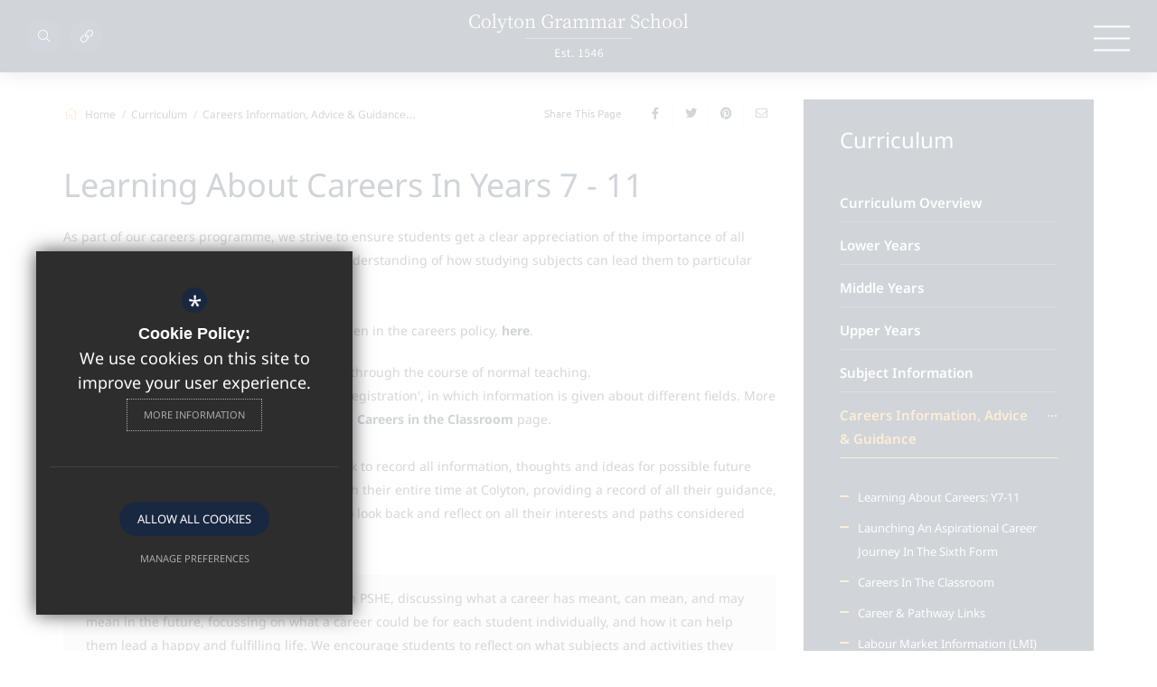

--- FILE ---
content_type: text/html; charset=UTF-8
request_url: https://www.colytongrammar.com/234/learning-about-careers-in-years-7-11
body_size: 9151
content:

<!DOCTYPE html>
<html lang="en">
    <head>
        <meta http-equiv="Content-Type" content="text/html; charset=UTF-8" />
        <title>Learning About Careers In Years 7 - 11 - Colyton Grammar School</title>
        <meta name="description" content="Colyton Grammar School is a co-educational grammar school located in the village of Colyford in East Devon, England that teaches students from years 7 to 13. The school has been classified by Ofsted a.." />
        <meta name="keywords" content="" />
        <meta name="robots" content="index,follow" />
        <meta http-equiv="X-UA-Compatible" content="IE=edge" />
	<meta name="twitter:card" content="summary_large_image" />
    <meta name="twitter:title" content="Learning About Careers In Years 7 - 11 - Colyton Grammar School" />
    <meta name="twitter:domain" content="https://www.colytongrammar.com/234/learning-about-careers-in-years-7-11" />
    <meta name="twitter:description" content="Colyton Grammar School is a co-educational grammar school located in the village of Colyford in East Devon, England that teaches students from years 7 to 13. The school has been classified by Ofsted a.." />
    <meta property="og:type" content="article" />
    <meta property="og:title" content="Learning About Careers In Years 7 - 11 - Colyton Grammar School" />
    <meta property="og:url" content="https://www.colytongrammar.com/234/learning-about-careers-in-years-7-11" />
    <meta property="og:description" content="Colyton Grammar School is a co-educational grammar school located in the village of Colyford in East Devon, England that teaches students from years 7 to 13. The school has been classified by Ofsted a.." />
            		<meta name="google-site-verification" content="7dp_fjEh8j8wiVnI6REj2WHwKHMR6x2hp7U2D7-bNh0" />
		<meta name="viewport" content="width=device-width, initial-scale=1.0" /><link rel="shortcut icon" type="image/x-icon" href="/favicon.ico" /><meta name="fid" content="0"/>

<link href="https://assets.reactcdn.co.uk/fontawesome/5.11/css/all.min.css" rel="stylesheet" type="text/css">
<link rel="preconnect" href="https://fonts.gstatic.com">
<link href="https://fonts.cleverbox.co.uk/css2?family=Noto+Sans:wght@400;600;700&display=swap" rel="stylesheet">
<link href="https://fonts.cleverbox.co.uk/css2?family=Ubuntu:wght@400;600;700&display=swap" rel="stylesheet">
<link media="screen" href="/css/site_styles_v3.css" rel="stylesheet" type="text/css"/>
<link media="print" href="/css/print.css" rel="stylesheet"><script src="https://ajax.googleapis.com/ajax/libs/jquery/2.1.3/jquery.min.js"></script>
</head>
<body class="no_header_image not_home page">

<div id="opennav_overlay" class="nav_open_close"></div>
<div id="burger_nav">
    <a href="#" id="burger_close" class="nav_open_close"></a>
    <div id="search" class="clfx inner nav_search">
    <form action="/search" id="search_form" method="post" class="search">
        <a href="#" id="search_go" class="search_go"><i class="fas fa-search fa-lg"></i></a>
        <input type="text" name="kw" id="kw" class="kw" placeholder="Search..." value="" />
    </form>
</div>    <div class="pad">
        <div class="scroll mCustomScrollbar">
            <ul id="burger_nav_list" class="clfx" >
                
	<li><a title="Home" href="/" class="nav_home" data-pid="1"><span>Home</span></a></li>
	<li class="sub"><a title="About Our School" href="/18/headteacher039s-welcome" data-pid="16"><span>About Our School</span></a>
	<ul>

		<li><a title="Headteacher's Welcome" href="/18/headteacher039s-welcome"><span>Headteacher's Welcome</span></a></li>
		<li><a title="Our Vision &amp; Values" href="/272/our-vision-values"><span>Our Vision &amp; Values</span></a></li>
		<li><a title="School Leadership Team" href="/61/school-leadership-team"><span>School Leadership Team</span></a></li>
		<li><a title="Teaching &amp; Support Teams" href="/288/teaching-support-teams"><span>Teaching &amp; Support Teams</span></a></li>
		<li><a title="Term Dates &amp; School Day" href="/62/term-dates-school-day"><span>Term Dates &amp; School Day</span></a></li>
		<li><a title="Our Surroundings" href="/66/our-surroundings"><span>Our Surroundings</span></a></li>
		<li><a title="Our Historic School" href="/67/our-historic-school"><span>Our Historic School</span></a></li>
		<li><a title="Old Colytonian Society" href="https://ocs.colytongrammar.com/homepage" rel="external"><span>Old Colytonian Society</span></a></li>
		<li><a title="Our Sustainable School" href="/1194/our-sustainable-school"><span>Our Sustainable School</span></a></li>
	</ul>
	</li>
	<li><a title="Joining Our School" href="/95/joining-our-school-3" data-pid="95"><span>Joining Our School</span></a></li>
	<li class="sub"><a title="Why Colyton?" href="/87/our-achievements" data-pid="76"><span>Why Colyton?</span></a>
	<ul>

		<li><a title="Our Achievements" href="/87/our-achievements"><span>Our Achievements</span></a></li>
		<li><a title="Ofsted Report" href="/89/ofsted-report"><span>Ofsted Report</span></a></li>
		<li class="sub"><a title="Wellbeing, Finance &amp; Support" href="/93/wellbeing-finance-support"><span>Wellbeing, Finance &amp; Support</span></a></li>
		<li><a title="Getting here" href="/97/getting-here"><span>Getting here</span></a></li>
		<li><a title="SEND" href="/99/send"><span>SEND</span></a></li>
		<li><a title="Beyond the Classroom" href="/101/beyond-the-classroom"><span>Beyond the Classroom</span></a></li>
		<li><a title="House System" href="/103/house-system"><span>House System</span></a></li>
		<li><a title="Colyton Stories" href="/107/whats-your-colyton-story"><span>Colyton Stories</span></a></li>
	</ul>
	</li>
	<li class="sub"><a title="Governance" href="/832/governance" data-pid="892"><span>Governance</span></a>
	<ul>

		<li class="sub"><a title="Governance" href="/836/our-structure"><span>Governance</span></a></li>
		<li><a title="Key Governance Documents" href="/850/key-governance-documents"><span>Key Governance Documents</span></a></li>
		<li><a title="Contact" href="/851/contact"><span>Contact</span></a></li>
	</ul>
	</li>
	<li><a title="Policies" href="/1609/policies-3" data-pid="1609"><span>Policies</span></a></li>
	<li class="sub"><a title="Parents" href="/444/parent-pay" data-pid="78"><span>Parents</span></a>
	<ul>

		<li><a title="Parent Pay" href="https://www.parentpay.com/" rel="external"><span>Parent Pay</span></a></li>
		<li><a title="Parents' Evening Meetings" href="/1345/parents-evening-meetings"><span>Parents' Evening Meetings</span></a></li>
		<li><a title="Arbor Parent Portal" href="https://login.arbor.sc/" rel="external"><span>Arbor Parent Portal</span></a></li>
		<li><a title="Dining" href="/602/dining-at-colyton-grammar-school"><span>Dining</span></a></li>
		<li><a title="Attendance" href="/708/attendance"><span>Attendance</span></a></li>
		<li><a title="CGS Parents' Association" href="https://www.colytongrammarschoolpa.org.uk/" rel="external"><span>CGS Parents' Association</span></a></li>
		<li><a title="Uniform" href="/1475/uniform"><span>Uniform</span></a></li>
		<li><a title="Equipment" href="/1477/equipment"><span>Equipment</span></a></li>
	</ul>
	</li>
	<li class="sel sub"><a title="Curriculum" href="/117/curriculum-overview" data-pid="79"><span>Curriculum</span></a>
	<ul>

		<li><a title="Curriculum Overview" href="/117/curriculum-overview"><span>Curriculum Overview</span></a></li>
		<li><a title="Lower Years" href="/118/lower-years"><span>Lower Years</span></a></li>
		<li><a title="Middle Years" href="/119/middle-years"><span>Middle Years</span></a></li>
		<li><a title="Upper Years" href="/120/upper-years"><span>Upper Years</span></a></li>
		<li><a title="Subject Information" href="/121/subjects"><span>Subject Information</span></a></li>
		<li class="sel sub"><a title="Careers Information, Advice &amp; Guidance" href="/122/careers-information-advice-guidance"><span>Careers Information, Advice &amp; Guidance</span></a></li>
		<li><a title="Exam Information" href="/123/exam-information"><span>Exam Information</span></a></li>
		<li><a title="Extra-Curricular Activities &amp; Clubs" href="/761/extra-curricular-activities-clubs"><span>Extra-Curricular Activities &amp; Clubs</span></a></li>
	</ul>
	</li>
	<li class="sub"><a title="Sixth Form" href="/125/sixth-form-overview" data-pid="80"><span>Sixth Form</span></a>
	<ul>

		<li><a title="Sixth Form Overview" href="/125/sixth-form-overview"><span>Sixth Form Overview</span></a></li>
		<li><a title="Admission Process" href="/127/admission-process"><span>Admission Process</span></a></li>
		<li><a title="Higher Education" href="/1248/higher-education"><span>Higher Education</span></a></li>
	</ul>
	</li>
	<li class="sub"><a title="News &amp; Events" href="/131/latest-news" data-pid="81"><span>News &amp; Events</span></a>
	<ul>

		<li><a title="News" href="/131/latest-news"><span>News</span></a></li>
		<li><a title="The Colytonian" href="/133/the-colytonian"><span>The Colytonian</span></a></li>
		<li><a title="School Calendar" href="/132/school-calendar"><span>School Calendar</span></a></li>
	</ul>
	</li>
	<li><a title="Vacancies" href="https://www.colytongrammar.com/64/working-at-colyton-grammar-school" rel="external" data-pid="1301"><span>Vacancies</span></a></li>
	<li><a title="Teaching School Hub" href="/82/teaching-school-hub" data-pid="82"><span>Teaching School Hub</span></a></li>
	<li><a title="Colyton Foundation" href="http://www.colytonfoundation.org/" rel="external" data-pid="1578"><span>Colyton Foundation</span></a></li>
	<li><a title="Support Us" href="/70/support-us" data-pid="70"><span>Support Us</span></a></li>
	<li><a title="Contact Us" href="/6/contact-us" data-pid="6"><span>Contact Us</span></a></li>            </ul>
        </div>
    </div>
</div><div id="header_wrap" class="header_layout_4">
    <header>
        

<div id="header_top_links">

<a href="#" class="nav_open_close"><i class="fas fa-search"></i></a>

<div id="google_translate"><i class="far fa-globe"></i></div>

<div id="quick_links_wrap" class="header_top_link">
            <a href="#"><i class="fas fa-link"></i></a><div><ul><li><a href="/95/joining-our-school-3" title="Joining Our School">Joining Our School</a></li>
<li><a href="https://ocs.colytongrammar.com/fundraising/donation" title="Donate to Our School">Donate to Our School</a></li>
<li><a href="https://www.goodschoolsguide.co.uk/schools/colyton-grammar-school" rel="external" title="Good Schools Guide">Good Schools Guide</a></li>
<li><a href="/62/term-dates-school-day" title="Term Dates">Term Dates</a></li>
<li><a href="/132/school-calendar" title="School Calendar">School Calendar</a></li>
<li class="last"><a href="/64/working-at-colyton-grammar-school" rel="external" title="Vacancies">Vacancies</a></li>
</ul></div></div>
</div>
        <a id="header_logo" href="/" title="Colyton Grammar School"><img src="/images/logo.png" alt="Colyton Grammar School" /></a>
        <div class="show_hide_mobile show_on_desktop">
    <a class="nav_open_close" href="#"><span><span></span></span></a>
</div>    </header>
</div>

<main >

    
    
    
        
        




                            

        <div id="content" class="clfx inner" data-aos="fade-up">
            <div class="container">

                                    <div class="row">
                                <div id="middlecol" class="col-xs-12 col-md-9 col-md-push-3 hascol_left">
                    <section>
                        <div id="bread_wrap">
    <div class="container">
        <ul id="bread" class="clfx" itemscope itemtype="http://schema.org/BreadcrumbList">
<li id="bread_home" itemprop="itemListElement" itemscope itemtype="http://schema.org/ListItem"><a href="/" itemprop="item"><span itemprop="name"><i class="fal fa-home"></i> Home</span></a><meta itemprop="position" content="1" /></li>
<li><span>Curriculum</span></li>
<li itemprop="itemListElement" itemscope itemtype="http://schema.org/ListItem"><a href="/122/careers-information-advice-guidance" itemprop="item"><span itemprop="name">Careers Information, Advice &amp; Guidance</span></a><meta itemprop="position" content="3" /></li>
<li id="this" itemprop="itemListElement" itemscope itemtype="http://schema.org/ListItem"><a href="/234/learning-about-careers-in-years-7-11" itemprop="item"><span itemprop="name">Learning About Careers: Y7-11</span></a><meta itemprop="position" content="4" /></li>
</ul>

        <div id="breadcrumb_socials">

    <div class="social_buttons_title">Share This Page</div>

    <div id="social_icons_0" class="social_buttons"><ul class="core_custom_socials">
<li class="facebook first">
                    <a rel="nofollow" href="https://www.facebook.com/sharer/sharer.php?u=https://www.colytongrammar.com/234/learning-about-careers-in-years-7-11" title="Share this page on Facebook" class="social_button_link">
                        <span class="title">facebook</span><i class="fab fa-facebook-f"></i><span class="share_count">Share this page on Facebook</span>
                    </a>
                    </li>
<li class="twitter">
                    <a rel="nofollow" href="https://twitter.com/share?url=https://www.colytongrammar.com/234/learning-about-careers-in-years-7-11&amp;text=Learning+About+Careers+In+Years+7+-+11+-+Colyton+Grammar+School..." title="Tweet this page" class="social_button_link">
                        <span class="title">twitter</span><i class="fab fa-twitter"></i><span class="share_count">Tweet this page</span>
                    </a>
                    </li>
<li class="pinterest last">
                    <a rel="nofollow" href="http://pinterest.com/pin/create/button/?url=https://www.colytongrammar.com/234/learning-about-careers-in-years-7-11&amp;media=&amp;description=Learning+About+Careers+In+Years+7+-+11+-+Colyton+Grammar+School" title="Pin this page" class="social_button_link">
                        <span class="title">pinterest</span><i class="fab fa-pinterest"></i><span class="share_count">Pin this page</span>
                    </a>
                    </li>
</ul></div><script>$(document).ready(function() {
		$('body').on('click', '.social_buttons a', function(e){
		e.preventDefault();url=$(this).attr('href');
		window.open(url, 'Social','width=550,height=300');
		});
});</script>
    <a href="mailto:?subject=https://www.colytongrammar.com/234/learning-about-careers-in-years-7-11&body=Found%20this%20page%20thought%20maybe%20you%20would%20be%20interested%20-%20https://www.colytongrammar.com/234/learning-about-careers-in-years-7-11" class="contact_link" title="Email this page">
        <span><span class="share_count">Email this page</span></span>
        <i class="fas fa-envelope"></i>
    </a>
</div>    </div>
</div>                                                <h1 id="page_heading">Learning About Careers In Years 7 - 11</h1>
<div id="main_body">
<p>As part of our careers programme, we strive to ensure students get a clear appreciation of the importance of all subjects in a range of careers, and a deeper understanding of how studying subjects can lead them to particular careers and industries.<br>
<br>
An overview of our entire programme can be seen in the careers policy, <strong><a href="/77/policies-1/category/23/careers" data-type="external" rel="external" style="background-color: rgb(255, 255, 255);">here</a></strong>.</p>

<div>There are links made to careers in all subjects, through the course of normal teaching.</div>

<div>Every fortnight there is a 'Careers information registration', in which information is given about different fields.&nbsp;More information about both of these is found on the <strong><a href="/238/careers-in-the-classroom" data-type="external" rel="external">Careers in the Classroom</a></strong> page.</div>

<div>&nbsp;</div>

<div>Students are provided with a OneNote notebook to record all information, thoughts and ideas for possible future paths and careers. This stays with them through their entire time at Colyton, providing a record of all their guidance, research, and inspiration, and allowing them to look back and reflect on all their interests and paths considered from Year 7.</div>

<div>&nbsp;</div>

<div>
<table>
	<tbody>
		<tr class="row_even">
			<td>
			<div>In <strong>Year 7</strong>, we introduce Careers education in PSHE, discussing what a career has meant, can mean, and may mean in the future, focussing on what a career could be for each student individually, and how it can help them lead a happy and fulfilling life. We encourage students to reflect on what subjects and activities they enjoy, and how they may want to positively impact their communities, and the world through what they achieve.</div>

			<div>&nbsp;</div>

			<div>We provide speakers from a range of careers to talk to students about the connections between their career and lifestyle, deepening students&rsquo; knowledge and understanding and challenging conventional stereotypes they may hold about particular professions.</div>
			</td>
		</tr>
		<tr>
			<td>
			<div>In <strong>Year 8</strong>, students engage in comprehensive reflection on who they are, what they enjoy, and how they may want to impact the world through an enjoyable and fulfilling career. Further time is dedicated to considering their aspirations and interests, employability skills for the future world of work, and also what qualifications are needed. This includes talks from a range of FE and HE providers to give students insight into all the paths available.
			<p>They are given time and support in using Launchpad - an online service for researching and learning about different careers, how to reach them, and associated labour market information (LMI). This can all provide some input into the GCSE Option choices they make in this year (although we stress that they are not selecting their future career at this point!).</p>
			</div>
			</td>
		</tr>
		<tr class="row_even">
			<td>
			<div>In <strong>Year 9</strong>, students have begun their GCSE courses, and we make opportunities to reinforce the relevance of the knowledge acquired in all GCSE subjects to students&rsquo; potential careers and future lives. Students also learn about basic employment law.</div>

			<div>&nbsp;</div>

			<div>There are talks from inspiring speakers on future careers and the importance of having a breadth and depth of knowledge across subjects. In addition, we have talks from FE and HE providers on the range of paths available in the future.</div>
			</td>
		</tr>
		<tr>
			<td>
			<div><strong>Honeywell Careers Partnership</strong>: Each year in the summer, Year 9 students take part in a careers partnership event with global tech firm, Honeywell. They hear from staff in a variety of roles in the firm to give students an understanding of the large number of different roles within a successful organisation, and that all sorts of qualities and motivations are necessary in a modern workforce. Students draw up questions for our speakers on matters they feel are important and would like to hear more about (e.g. evolving working practices in modern blue-chip organisations, the sustainability agenda and promoting women in engineering and tech roles).
			<div>&nbsp;</div>

			<div>We work with the company to develop a creative team challenge for students to work through, involving novel uses for the firm&rsquo;s technological innovations. The resulting House competition ends in the presentation of the Honeywell Trophy.</div>
			</div>
			</td>
		</tr>
		<tr class="row_even">
			<td>
			<div>In <strong>Year 10</strong>, students research, apply for, and take part in a week of work experience,&nbsp;undertaken in July of&nbsp;Year 10. The school supports them throughout this process by providing information and guidance on:</div>

			<div>&nbsp; &nbsp;&bull;&nbsp;Suitable types of placement, and what to&nbsp;aim to get out of it.</div>

			<div>&nbsp; &nbsp;&bull;&nbsp;How to write a CV, and letter of application.</div>

			<div>&nbsp; &nbsp;&bull;&nbsp;Use of the CSW database of employers.</div>

			<div>&nbsp; &nbsp;&bull;&nbsp;Following up and confirming placements,&nbsp;and interview conduct.</div>

			<div>&nbsp;</div>

			<div>Placements are checked to confirm safety and that appropriate insurance is in place.</div>

			<div>&nbsp;</div>

			<div>This is supplemented by talks from speakers and FE and HE providers, to help students consider what placements may be ideal for them, and what future paths they may consider.</div>
			</td>
		</tr>
		<tr>
			<td>
			<p><strong>Work Experience</strong> takes place in July of Year 10. Students are provided with guidance and support to ensure they conduct themselves professionally and safely, and gain as much valuable experience as possible from their placements. This includes preparation for identifying workplace skills and knowledge before departing, completing a logbook during the week, and thorough reflection and group discussions on their return.</p>

			<p>We then encourage students to return to their careers and pathways ideas and thoughts, and reflect on how the placement has affected these.</p>
			</td>
		</tr>
		<tr>
			<td>
			<div>In <strong>Year 11</strong>, we continue to provide extensive careers guidance and support as students make choices about the next stage of their education. This includes:</div>

			<div>&nbsp;&nbsp; &bull; Talks from FE and HE providers,&nbsp;giving&nbsp;detailed information about&nbsp;the&nbsp;range of</div>

			<div>&nbsp; &nbsp; &nbsp;qualifications and&nbsp;training&nbsp;open to them.</div>

			<div>&nbsp; &nbsp;&bull; Talks with Q&amp;A sessions from Year&nbsp;13&nbsp;Colyton students about the&nbsp;experience&nbsp;of studying</div>

			<div>&nbsp; &nbsp; &nbsp;all subjects&nbsp;available.</div>

			<div>&nbsp; &nbsp;&bull;&nbsp;Individual careers discussions with a&nbsp;careers advisor from CSW, Dr Oliver&nbsp;Jenkin. This</div>

			<div>&nbsp; &nbsp; &nbsp;provides an opportunity&nbsp;to discuss and consider all potential&nbsp;next steps in an independent</div>

			<div>&nbsp; &nbsp; &nbsp;manner.</div>

			<div>&nbsp; &nbsp;&bull;&nbsp;Individual discussions with a&nbsp;member&nbsp;of the senior leadership team of the&nbsp;school, to</div>

			<div>&nbsp; &nbsp; &nbsp;provide extra guidance&nbsp;and&nbsp;support for their decisions.</div>

			<div>&nbsp; &nbsp;&bull;&nbsp;Use of the Kudos online careers&nbsp;service that we subscribe, and other&nbsp;online resources,</div>

			<div>&nbsp; &nbsp; &nbsp;plus the extensive&nbsp;careers resources in the careers&nbsp;library.</div>

			<div>&nbsp; &nbsp;&bull;&nbsp;An inspirational speaker to help&nbsp;them&nbsp;focus on the future benefits&nbsp;they will gain from the</div>

			<div>&nbsp; &nbsp; &nbsp;continued&nbsp;focus and effort in revising and&nbsp;preparing for their GCSE&nbsp;examinations.</div>
			</td>
		</tr>
	</tbody>
</table>
</div></div>

                    </section>
                </div>

                                    <div id="leftcol" class="col-xs-12 col-md-3 col-md-pull-9">
<ul id="leftnav"><li><h3 class="heading heading_left_nav">Curriculum</h3></li>
	<li><a title="Curriculum Overview" href="/117/curriculum-overview" data-pid="117"><span>Curriculum Overview</span></a></li>
	<li><a title="Lower Years" href="/118/lower-years" data-pid="118"><span>Lower Years</span></a></li>
	<li><a title="Middle Years" href="/119/middle-years" data-pid="119"><span>Middle Years</span></a></li>
	<li><a title="Upper Years" href="/120/upper-years" data-pid="120"><span>Upper Years</span></a></li>
	<li><a title="Subject Information" href="/121/subjects" data-pid="121"><span>Subject Information</span></a></li>
	<li class="sel sub sub-sel"><a title="Careers Information, Advice &amp; Guidance" href="/122/careers-information-advice-guidance" data-pid="122"><span>Careers Information, Advice &amp; Guidance</span></a>
	<ul>

		<li class="sel"><a title="Learning About Careers: Y7-11" href="/234/learning-about-careers-in-years-7-11"><span>Learning About Careers: Y7-11</span></a></li>
		<li><a title="Launching An Aspirational Career Journey In The Sixth Form" href="/237/launching-an-aspirational-career-journey-in-the-sixth-form"><span>Launching An Aspirational Career Journey In The Sixth Form</span></a></li>
		<li><a title="Careers In The Classroom" href="/238/careers-in-the-classroom"><span>Careers In The Classroom</span></a></li>
		<li><a title="Career &amp; Pathway Links" href="/993/career-pathway-links"><span>Career &amp; Pathway Links</span></a></li>
		<li><a title="Labour Market Information (LMI)" href="/994/labour-market-information-lmi"><span>Labour Market Information (LMI)</span></a></li>
		<li><a title="National Citizenship Service" href="/996/national-citizenship-service"><span>National Citizenship Service</span></a></li>
		<li><a title="Associated School Policies" href="https://www.colytongrammar.com/77/policies-1" rel="external"><span>Associated School Policies</span></a></li>
	</ul>
	</li>
	<li><a title="Exam Information" href="/123/exam-information" data-pid="123"><span>Exam Information</span></a></li>
	<li><a title="Extra-Curricular Activities &amp; Clubs" href="/761/extra-curricular-activities-clubs" data-pid="761"><span>Extra-Curricular Activities &amp; Clubs</span></a></li>
</ul>


</div><!--end leftcol-->

                                                                    </div>
                
            </div>
        </div>
    </main>

<div id="page_widgets"></div>

<div id="pre_footer" class="pre_footer_layout_1">

    <div class="container clfx">
        <div class="row">

            <div class="col-md-4">
                <a id="footer_logo" href="/" title="Colyton Grammar School"><img src="/images/footer_logo.png" alt="Colyton Grammar School" /></a>
                                
			<div  id="footer_contacts_wrap" class="clfx">

                    <p class="headteacher"><span>Headteacher</span> Mr T Harris NPQH FCCT</p>
                    
                    <address><span>Colyton Grammar School</span>Whitwell Lane, Colyford, Devon, EX24 6HN</address>
                    <ul id="footer_contacts" class="clfx">
                    <li class="phone"><a href="tel:01297552327" title="Call us on 01297 552327"><i class="fas fa-fw fa-phone footer-contact-icon" data-fa-transform="shrink-9" data-fa-mask="fas fa-circle"></i>01297 552327</a></li>
                    
                    <li class="email"><a href="mailto:admin@colytongrammar.com" title="Contact admin@colytongrammar.com"><i class="fas fa-fw fa-envelope footer-contact-icon" data-fa-transform="shrink-9" data-fa-mask="fas fa-circle"></i>admin@colytongrammar.com</a></li>
                    <li class="email"><a href="https://www.google.com/maps/dir//Colyton+Grammar+School/@50.7273641,-3.0716507,15z/"  rel="external" title="https://www.google.com/maps/dir//Colyton+Grammar+School/@50.7273641,-3.0716507,15z/"><i class="fas fa-fw fa-map-marker footer-contact-icon" data-fa-transform="shrink-9" data-fa-mask="fas fa-circle"></i>Get Directions</a></li>
                    </ul></div>
                
<div class="social_icons">
            <a href="http://www.twitter.com/colytongrammar" class="header_top_link" title="Twitter" rel="external"><i class="fab fa-twitter"></i></a>
                <a href="https://www.facebook.com/ColytonGrammarSchoolOfficial" class="header_top_link" title="Facebook" rel="external"><i class="fab fa-facebook-f"></i></a>
                <a href="https://www.instagram.com/colytongrammarschooldevon" class="header_top_link" title="Instagram" rel="external"><i class="fab fa-instagram"></i></a>
    </div>
            </div>

            <div class="col-md-5 map_col">
                                    <a data-fancybox href="https://www.google.com/maps/search/?api=1&query=50.72736410000001,-3.0716507" data-onscreenimage="/images/footer_map.jpg"  id="footer_map" >
                        <i class="fas fa-expand-arrows-alt"></i>
                        <div class="overlay"></div>
                    </a>
                            </div>

            <div class="col-md-3">
                <div id="footer_quicklinks">
<h3>Quick Links</h3>
<ul>
<li><a href="/95/joining-our-school-3" rel="external" ><i class="fal fa-arrow-right fa-xs"></i> Joining Our School</a></li><li><a href="/62/term-dates-school-day"  ><i class="fal fa-arrow-right fa-xs"></i> Term Dates</a></li><li><a href="/121/subjects"  ><i class="fal fa-arrow-right fa-xs"></i> Subjects</a></li><li><a href="/64/working-at-colyton-grammar-school"  ><i class="fal fa-arrow-right fa-xs"></i> Vacancies</a></li><li><a href="https://www.goodschoolsguide.co.uk/schools/colyton-grammar-school" rel="external" ><i class="fal fa-arrow-right fa-xs"></i> Good Schools Guide</a></li></ul>
</div><!-- end footer_quicklinks_list -->
            </div>

        </div>
	</div>
</div>

<footer id="website_footer" class="clfx">
    <div class="container">
        <div class="row">
            <div class="col-sm-9">
                                    <div class="registered_footer"><p>&copy; 2022&nbsp;Colyton Grammar School</p></div>
                                <nav id="footer_nav">
<ul>
	<li class="first"><a href="/2/sitemap">Sitemap</a>
	<li><a href="/3/terms-of-use">Terms of Use</a>
	<li><a href="/4/privacy-policy">Privacy Policy</a>
	<li class="last"><a href="/5/cookie-usage">Cookie Usage</a><li id="highvis"><a href="https://www.colytongrammar.com/234/learning-about-careers-in-years-7-11?highvis" rel="nofollow">High Visibility Version</a></li>
</ul></nav>
            </div>
           <div class="col-sm-3">
                <a href="http://www.cleverbox.co.uk/18/school-website-design" id="cleverbox_link" rel="external"><span>Secondary School Website Design By Cleverbox</span></a>
            </div>
        </div>

        </div>
</footer>

<script src="/js/site_plugins.js"></script>
<script src="/js/site_script_v3.js"></script>
<script>
$(function() {
		quicklink_js.quicklinks('quick_links');
});
</script>
<script src='//translate.google.com/translate_a/element.js?cb=googleTranslateElementInit' async></script>
<script> $(window).load(function() { try { new google.translate.TranslateElement({pageLanguage: 'en', layout: google.translate.TranslateElement.InlineLayout.Horizontal}, 'google_translate'); $('#google_translate').css('display', 'inline-block'); } catch (err) { $('#google_translate').css('display', 'none'); }})</script>
<script>
                (function() {
                    var ga4_global = document.createElement('script'); ga4_global.type = 'text/javascript'; ga4_global.async = true;
                    ga4_global.src = 'https://www.googletagmanager.com/gtag/js?id=G-9SB6HS2QE0';
                    var s4_global = document.getElementsByTagName('script')[0]; s4_global.parentNode.insertBefore(ga4_global, s4_global);
                })();
                window.dataLayer = window.dataLayer || [];
                function gtag(){dataLayer.push(arguments);}
                gtag('consent', 'default', {
                    'ad_storage': 'denied',
                    'analytics_storage': 'denied',
                    'ad_user_data': 'denied',
                    'ad_personalization': 'denied'
                  });
                gtag('js', new Date());
                gtag('config', 'G-9SB6HS2QE0');
            </script>
<script>
                (function() {
                    var ga4 = document.createElement('script'); ga4.type = 'text/javascript'; ga4.async = true;
                    ga4.src = 'https://www.googletagmanager.com/gtag/js?id=G-YGJ7N15T2S';
                    var s4 = document.getElementsByTagName('script')[0]; s4.parentNode.insertBefore(ga4, s4);
                })();
                window.dataLayer = window.dataLayer || [];
                function gtag(){dataLayer.push(arguments);}
                gtag('consent', 'default', {
                    'ad_storage': 'denied',
                    'analytics_storage': 'denied',
                    'ad_user_data': 'denied',
                    'ad_personalization': 'denied'
                  });
                gtag('js', new Date());
                gtag('config', 'G-YGJ7N15T2S');
            </script>
<div id="cb_cookie_policy_popup_shroud" class="seen"></div><div id="cb_cookie_policy_default">
    <div id="cb_cookie_policy_popup" class="seen">
        <div class="cb_cookie_policy_popup clfx">
            <div class="cb_cookie_policy_popup_text">
                <div class="cb_cookie_policy_popup_icon" title="Cookie Settings"><span style="">*</span></div>
                <strong>Cookie Policy:</strong> We use cookies on this site to improve your user experience. <br/><a href="/5/cookie-usage" class="cb_cookie_button" title="Read more about our cookie policy">More Information</a>
            </div>

            <div class="cb_cookie_policy_popup_options" id="cb_cookie_landing">
                <a class="cb_cookie_button" id="_cb_accept" href="#">Allow All Cookies</a><br/>                <a class="cb_cookie_button" id="_cb_preferences" href="#">Manage Preferences</a>
            </div>
            <div class="cb_cookie_policy_popup_options" id="cb_cookie_preferences">
                <span>
                    <input id="_cb_accept_thirdparty" type="radio" name="thirdparty" value="denied">
                    <label for="_cb_accept_thirdparty">Deny Cookies</label>
                </span>
                <span>
                    <input id="_cb_accept_all" type="radio" name="thirdparty" value="accepted">
                    <label for="_cb_accept_all">Allow All Cookies</label>
                </span>
                <br/>                <a class="cb_cookie_button" id="_cb_accept_pref" href="#">Submit & Close</a>
            </div>

        </div>
    </div>
</div>

<link href="/include_v3/cookie_popup/cookie_popup_v6.css" rel="stylesheet" type="text/css">
<script src="/include_v3/cookie_popup/cookie_popup_v6.js"></script><link href="/include_v3/css_cb_logo/cb_logo.css" rel="stylesheet" type="text/css">
<script type="application/ld+json">{"@context":"https:\/\/schema.org","@type":"Organization","url":"https:\/\/www.colytongrammar.com","name":"Colyton Grammar School","telephone":"01297 552327","address":{"@type":"PostalAddress","streetAddress":"Whitwell Lane","addressLocality":"Colyford","addressRegion":"Devon","postalCode":"EX24 6HN","addressCountry":"GB"},"sameAs":["https:\/\/www.facebook.com\/ColytonGrammarSchoolOfficial","https:\/\/www.x.com\/colytongrammar"]}</script>
<script type="application/ld+json">{"@context":"https:\/\/schema.org","@type":"WebPage","sameAs":["https:\/\/www.facebook.com\/ColytonGrammarSchoolOfficial","https:\/\/www.x.com\/colytongrammar"]}</script>

</body>
</html>

--- FILE ---
content_type: text/css;charset=UTF-8
request_url: https://fonts.cleverbox.co.uk/css2?family=Noto+Sans:wght@400;600;700&display=swap
body_size: -354
content:

@font-face {
  font-family: 'Noto Sans';
  font-style: normal;
  font-weight: 400;
  font-display: swap;
  src: url(https://fonts.cleverbox.co.uk/noto-sans/font-400.woff2) format('woff2'), url(https://fonts.cleverbox.co.uk/noto-sans/font-400.woff) format('woff');
}

@font-face {
  font-family: 'Noto Sans';
  font-style: normal;
  font-weight: 600;
  font-display: swap;
  src: url(https://fonts.cleverbox.co.uk/noto-sans/font-600.woff2) format('woff2'), url(https://fonts.cleverbox.co.uk/noto-sans/font-600.woff) format('woff');
}

@font-face {
  font-family: 'Noto Sans';
  font-style: normal;
  font-weight: 700;
  font-display: swap;
  src: url(https://fonts.cleverbox.co.uk/noto-sans/font-700.woff2) format('woff2'), url(https://fonts.cleverbox.co.uk/noto-sans/font-700.woff) format('woff');
}


--- FILE ---
content_type: text/css;charset=UTF-8
request_url: https://fonts.cleverbox.co.uk/css2?family=Ubuntu:wght@400;600;700&display=swap
body_size: -94
content:

@font-face {
  font-family: 'Ubuntu';
  font-style: normal;
  font-weight: 400;
  font-display: swap;
  src: url(https://fonts.cleverbox.co.uk/ubuntu/font-400.woff2) format('woff2'), url(https://fonts.cleverbox.co.uk/ubuntu/font-400.woff) format('woff');
}

@font-face {
  font-family: 'Ubuntu';
  font-style: normal;
  font-weight: 700;
  font-display: swap;
  src: url(https://fonts.cleverbox.co.uk/ubuntu/font-700.woff2) format('woff2'), url(https://fonts.cleverbox.co.uk/ubuntu/font-700.woff) format('woff');
}


--- FILE ---
content_type: text/css
request_url: https://www.colytongrammar.com/css/site_styles_v3.css
body_size: 53521
content:
@charset "UTF-8";/*! normalize.css v3.0.1 | MIT License | git.io/normalize */*,.fancybox-button:focus,.fancybox-slide,a.nice-select.open,a:active,a:hover{outline:0}legend,td,th{padding:0}.fancybox-container,.fancybox-thumbs,.fancybox-thumbs__list a,.nice-select,.slick-slider,html{-webkit-tap-highlight-color:transparent}html{font-family:sans-serif;-ms-text-size-adjust:100%;-webkit-text-size-adjust:100%}article,aside,details,figcaption,figure,footer,header,hgroup,main,nav,section,summary{display:block}audio,canvas,progress,video{display:inline-block;vertical-align:baseline}audio:not([controls]){display:none;height:0}.img-responsive,.img-thumbnail{width:100%\9;max-width:100%;height:auto}[hidden],template{display:none}a{background:0 0}abbr[title]{border-bottom:1px dotted}b,optgroup,strong{font-weight:700}dfn{font-style:italic}mark{background:#ff0;color:#000}small{font-size:80%}sub,sup{font-size:75%;line-height:0;position:relative;vertical-align:baseline}sup{top:-.5em}sub{bottom:-.25em}svg:not(:root){overflow:hidden}hr{-moz-box-sizing:content-box;box-sizing:content-box;margin-top:20px;margin-bottom:20px}pre,textarea{overflow:auto}code,kbd,pre,samp{font-family:monospace,monospace;font-size:1em}button,input,optgroup,select,textarea{color:inherit;font:inherit;margin:0}button{overflow:visible}button,select{text-transform:none}button,html input[type=button],input[type=reset],input[type=submit]{-webkit-appearance:button;cursor:pointer}button[disabled],html input[disabled]{cursor:default}button::-moz-focus-inner,input::-moz-focus-inner{border:0;padding:0}input[type=checkbox],input[type=radio]{box-sizing:border-box;padding:0}input[type=number]::-webkit-inner-spin-button,input[type=number]::-webkit-outer-spin-button{height:auto}input[type=search]{-webkit-appearance:textfield;box-sizing:content-box}input[type=search]::-webkit-search-cancel-button,input[type=search]::-webkit-search-decoration{-webkit-appearance:none}fieldset{border:1px solid silver;margin:0 2px;padding:.35em .625em .75em}legend{border:0}table{border-collapse:collapse;border-spacing:0}*,:after,:before{-webkit-box-sizing:border-box;-moz-box-sizing:border-box;box-sizing:border-box}.btn:after,.btn:before,.fancybox-container *,.nice-select,.nice-select .list,.slick-slider{box-sizing:border-box}html{font-size:10px}body{font-family:"Helvetica Neue",Helvetica,Arial,sans-serif;font-size:14px;line-height:1.428571429}button,input,select,textarea{font-family:inherit;font-size:inherit;line-height:inherit}figure{margin:0}.img-responsive{display:block}.img-rounded{border-radius:6px}.img-thumbnail{padding:4px;line-height:1.428571429;background-color:#fff;border:1px solid #ddd;border-radius:4px;display:inline-block}.container-fluid:after,.container-fluid:before,.container:after,.container:before,.row:after,.row:before{content:" ";display:table}.img-circle{border-radius:50%}.sr-only{position:absolute;width:1px;height:1px;margin:-1px;padding:0;overflow:hidden;clip:rect(0,0,0,0);border:0}.btn-1-2:before,.btn-1:before,.btn-2:before{border-right:50px solid transparent}.btn-1-2:after,.btn-2:after{border-left:50px solid transparent}.sr-only-focusable.nice-select.open,.sr-only-focusable:active,.sr-only-focusable:focus{position:static;width:auto;height:auto;margin:0;overflow:visible;clip:auto}.container,.container-fluid{margin-right:auto;margin-left:auto;padding-left:15px;padding-right:15px}.container:after{clear:both}.container-fluid:after{clear:both}.row{margin-left:-15px;margin-right:-15px}.row:after{clear:both}.col-lg-1,.col-lg-10,.col-lg-11,.col-lg-12,.col-lg-2,.col-lg-3,.col-lg-4,.col-lg-5,.col-lg-6,.col-lg-7,.col-lg-8,.col-lg-9,.col-md-1,.col-md-10,.col-md-11,.col-md-12,.col-md-2,.col-md-3,.col-md-4,.col-md-5,.col-md-6,.col-md-7,.col-md-8,.col-md-9,.col-sm-1,.col-sm-10,.col-sm-11,.col-sm-12,.col-sm-2,.col-sm-3,.col-sm-4,.col-sm-5,.col-sm-6,.col-sm-7,.col-sm-8,.col-sm-9,.col-xs-1,.col-xs-10,.col-xs-11,.col-xs-12,.col-xs-2,.col-xs-3,.col-xs-4,.col-xs-5,.col-xs-6,.col-xs-7,.col-xs-8,.col-xs-9{position:relative;min-height:1px;padding-left:15px;padding-right:15px}.col-xs-1,.col-xs-10,.col-xs-11,.col-xs-12,.col-xs-2,.col-xs-3,.col-xs-4,.col-xs-5,.col-xs-6,.col-xs-7,.col-xs-8,.col-xs-9{float:left}.col-xs-1{width:8.3333333333%}.col-xs-2{width:16.6666666667%}.col-xs-3{width:25%}.col-xs-4{width:33.3333333333%}.col-xs-5{width:41.6666666667%}.col-xs-6{width:50%}.col-xs-7{width:58.3333333333%}.col-xs-8{width:66.6666666667%}.col-xs-9{width:75%}.col-xs-10{width:83.3333333333%}.col-xs-11{width:91.6666666667%}.col-xs-12{width:100%}.col-xs-pull-0{right:auto}.col-xs-pull-1{right:8.3333333333%}.col-xs-pull-2{right:16.6666666667%}.col-xs-pull-3{right:25%}.col-xs-pull-4{right:33.3333333333%}.col-xs-pull-5{right:41.6666666667%}.col-xs-pull-6{right:50%}.col-xs-pull-7{right:58.3333333333%}.col-xs-pull-8{right:66.6666666667%}.col-xs-pull-9{right:75%}.col-xs-pull-10{right:83.3333333333%}.col-xs-pull-11{right:91.6666666667%}.col-xs-pull-12{right:100%}.col-xs-push-0{left:auto}.col-xs-push-1{left:8.3333333333%}.col-xs-push-2{left:16.6666666667%}.col-xs-push-3{left:25%}.col-xs-push-4{left:33.3333333333%}.col-xs-push-5{left:41.6666666667%}.col-xs-push-6{left:50%}.col-xs-push-7{left:58.3333333333%}.col-xs-push-8{left:66.6666666667%}.col-xs-push-9{left:75%}.col-xs-push-10{left:83.3333333333%}.col-xs-push-11{left:91.6666666667%}.col-xs-push-12{left:100%}.col-xs-offset-0{margin-left:0}.col-xs-offset-1{margin-left:8.3333333333%}.col-xs-offset-2{margin-left:16.6666666667%}.col-xs-offset-3{margin-left:25%}.col-xs-offset-4{margin-left:33.3333333333%}.col-xs-offset-5{margin-left:41.6666666667%}.col-xs-offset-6{margin-left:50%}.col-xs-offset-7{margin-left:58.3333333333%}.col-xs-offset-8{margin-left:66.6666666667%}.col-xs-offset-9{margin-left:75%}.col-xs-offset-10{margin-left:83.3333333333%}.col-xs-offset-11{margin-left:91.6666666667%}.col-xs-offset-12{margin-left:100%}.fade{opacity:0;transition:opacity .15s linear}.fade.in{opacity:1}.collapse{display:none}.collapse.in{display:block}tr.collapse.in{display:table-row}tbody.collapse.in{display:table-row-group}.collapsing{position:relative;height:0;overflow:hidden;transition:height .35s ease}@-ms-viewport{width:device-width}.visible-lg,.visible-lg-block,.visible-lg-inline,.visible-lg-inline-block,.visible-md,.visible-md-block,.visible-md-inline,.visible-md-inline-block,.visible-print,.visible-print-block,.visible-print-inline,.visible-print-inline-block,.visible-sm,.visible-sm-block,.visible-sm-inline,.visible-sm-inline-block,.visible-xs,.visible-xs-block,.visible-xs-inline,.visible-xs-inline-block{display:none!important}#blog_main_list .item .item_inner,#events_blog_section #events_blog_slide_wrapper #home_blog_list .item .item_inner,#module_case_studies.module_home #case_studies_list .item .item_inner{position:relative;display:block;overflow:hidden}#blog_main_list .item .item_inner:after,#events_blog_section #events_blog_slide_wrapper #home_blog_list .item .item_inner:after,#module_case_studies.module_home #case_studies_list .item .item_inner:after{z-index:2;content:'';position:absolute;height:100%;width:100%;top:0;left:0;transition:all ease-in-out .2s;background:rgba(238,177,52,.85);opacity:0}#blog_main_list .item .item_inner:before,#events_blog_section #events_blog_slide_wrapper #home_blog_list .item .item_inner:before,#module_case_studies.module_home #case_studies_list .item .item_inner:before{z-index:3;content:'Read Full Article';text-transform:uppercase;position:absolute;bottom:-40px;left:50px;color:#fff;font-family:"Noto Sans",Geneva,sans-serif;transition:all ease-in-out .2s;opacity:0;font-size:11px}#blog_main_list .item .item_inner .text_wrapper,#events_blog_section #events_blog_slide_wrapper #home_blog_list .item .item_inner .text_wrapper,#module_case_studies.module_home #case_studies_list .item .item_inner .text_wrapper{position:absolute;bottom:35px;transition:all ease-in-out .2s;left:0;z-index:3;width:100%}#blog_main_list .item .item_inner .text_wrapper .text_inner,#events_blog_section #events_blog_slide_wrapper #home_blog_list .item .item_inner .text_wrapper .text_inner,#module_case_studies.module_home #case_studies_list .item .item_inner .text_wrapper .text_inner{padding:0 50px}#blog_main_list .item .item_inner .text_wrapper .text_inner .date,#blog_main_list .item .item_inner .text_wrapper .text_inner .title,#events_blog_section #events_blog_slide_wrapper #home_blog_list .item .item_inner .text_wrapper .text_inner .date,#events_blog_section #events_blog_slide_wrapper #home_blog_list .item .item_inner .text_wrapper .text_inner .title,#module_case_studies.module_home #case_studies_list .item .item_inner .text_wrapper .text_inner .date,#module_case_studies.module_home #case_studies_list .item .item_inner .text_wrapper .text_inner .title{color:#fff;font-weight:400;margin:0;font-family:"Noto Sans",Geneva,sans-serif}#blog_main_list .item .item_inner .text_wrapper .text_inner .date,#events_blog_section #events_blog_slide_wrapper #home_blog_list .item .item_inner .text_wrapper .text_inner .date,#module_case_studies.module_home #case_studies_list .item .item_inner .text_wrapper .text_inner .date{font-size:13px;margin-bottom:8px}#blog_main_list .item .item_inner .text_wrapper .text_inner .date i,#events_blog_section #events_blog_slide_wrapper #home_blog_list .item .item_inner .text_wrapper .text_inner .date i,#module_case_studies.module_home #case_studies_list .item .item_inner .text_wrapper .text_inner .date i{font-weight:300;transition:all ease-in-out .2s;margin-right:10px;color:#EEB134}#blog_main_list .item .item_inner .text_wrapper .text_inner .title,#events_blog_section #events_blog_slide_wrapper #home_blog_list .item .item_inner .text_wrapper .text_inner .title,#module_case_studies.module_home #case_studies_list .item .item_inner .text_wrapper .text_inner .title{font-size:17px;max-height:46px}#blog_main_list .item .item_inner .image,#blog_main_list .item .item_inner .image_outer_wrapper,#events_blog_section #events_blog_slide_wrapper #home_blog_list .item .item_inner .image,#events_blog_section #events_blog_slide_wrapper #home_blog_list .item .item_inner .image_outer_wrapper,#module_case_studies.module_home #case_studies_list .item .item_inner .image,#module_case_studies.module_home #case_studies_list .item .item_inner .image_outer_wrapper{height:320px}#blog_main_list .item .item_inner .image_outer_wrapper.has_image .image:after,#events_blog_section #events_blog_slide_wrapper #home_blog_list .item .item_inner .image_outer_wrapper.has_image .image:after,#module_case_studies.module_home #case_studies_list .item .item_inner .image_outer_wrapper.has_image .image:after{height:50%;transform:rotate(-180deg);background:linear-gradient(180deg,#000 0,rgba(255,255,255,0) 100%)}#blog_main_list .item .item_inner .image_outer_wrapper.no_image .image:after,#events_blog_section #events_blog_slide_wrapper #home_blog_list .item .item_inner .image_outer_wrapper.no_image .image:after,#module_case_studies.module_home #case_studies_list .item .item_inner .image_outer_wrapper.no_image .image:after{height:100%;opacity:.8}#blog_main_list .item .item_inner .image_outer_wrapper .image,#events_blog_section #events_blog_slide_wrapper #home_blog_list .item .item_inner .image_outer_wrapper .image,#module_case_studies.module_home #case_studies_list .item .item_inner .image_outer_wrapper .image{position:relative;z-index:1;overflow:hidden;background-position:center;background-repeat:no-repeat;background-size:cover}#announcement_layout_1 .item .has_overlay_link:hover,#announcement_layout_1 .item .item_hover:hover,#announcement_layout_1 .item a.item_inner:hover,#image_gall_cat .item .has_overlay_link:hover,#image_gall_cat .item .item_hover:hover,#image_gall_cat .item a.item_inner:hover,.button-fade.nice-select.open>span,.button-fade:active>span,.button-fade:hover>span{background:#EEB134}#blog_main_list .item .item_inner .image_outer_wrapper .image:after,#events_blog_section #events_blog_slide_wrapper #home_blog_list .item .item_inner .image_outer_wrapper .image:after,#module_case_studies.module_home #case_studies_list .item .item_inner .image_outer_wrapper .image:after{content:'';position:absolute;bottom:0;left:0;width:100%}#blog_main_list .item .item_inner .image_outer_wrapper .image img,#events_blog_section #events_blog_slide_wrapper #home_blog_list .item .item_inner .image_outer_wrapper .image img,#module_case_studies.module_home #case_studies_list .item .item_inner .image_outer_wrapper .image img{display:none}#blog_main_list .item .item_inner:hover .text_wrapper,#events_blog_section #events_blog_slide_wrapper #home_blog_list .item .item_inner:hover .text_wrapper,#module_case_studies.module_home #case_studies_list .item .item_inner:hover .text_wrapper{bottom:50%;transform:translate(0,50%)}#blog_main_list .item .item_inner:hover .text_wrapper .text_inner .date i,#events_blog_section #events_blog_slide_wrapper #home_blog_list .item .item_inner:hover .text_wrapper .text_inner .date i,#module_case_studies.module_home #case_studies_list .item .item_inner:hover .text_wrapper .text_inner .date i{color:#fff}#blog_main_list .item .item_inner:hover:after,#events_blog_section #events_blog_slide_wrapper #home_blog_list .item .item_inner:hover:after,#module_case_studies.module_home #case_studies_list .item .item_inner:hover:after{opacity:1}#blog_main_list .item .item_inner:hover:before,#events_blog_section #events_blog_slide_wrapper #home_blog_list .item .item_inner:hover:before,#module_case_studies.module_home #case_studies_list .item .item_inner:hover:before{opacity:1;bottom:40px}#events_blog_section #events_blog_slide_wrapper #home_events .item{text-align:center;margin-bottom:30px}#events_blog_section #events_blog_slide_wrapper #home_events .item .event_date,#events_blog_section #events_blog_slide_wrapper #home_events .item .time,#events_blog_section #events_blog_slide_wrapper #home_events .item .title{font-family:"Noto Sans",Geneva,sans-serif;color:#fff;display:block;font-weight:400;transition:all ease-in-out .2s}#events_blog_section #events_blog_slide_wrapper #home_events .item .event_date{padding-bottom:5px;margin-bottom:5px}#events_blog_section #events_blog_slide_wrapper #home_events .item .event_date .day{display:block;font-size:80px;line-height:109px;font-weight:700;transition:all ease-in-out .2s}#events_blog_section #events_blog_slide_wrapper #home_events .item .event_date .month{display:block;font-size:18px;line-height:25px;text-transform:uppercase}#events_blog_section #events_blog_slide_wrapper #home_events .item .event_date:after{content:'';width:52px;height:2px;background:#EEB134;display:inline-block;transition:all ease-in-out .2s}#events_blog_section #events_blog_slide_wrapper #home_events .item .title{font-weight:500;font-size:17px;line-height:25px;height:50px;margin-bottom:30px}#events_blog_section #events_blog_slide_wrapper #home_events .item .time{font-family:Ubuntu,Tahoma,Geneva,sans-serif;font-size:13px;line-height:23px;opacity:.65}#events_blog_section #events_blog_slide_wrapper #home_events .item:hover .event_date .day{color:#EEB134}#events_blog_section #events_blog_slide_wrapper #home_events .item:hover .event_date:after{width:150px}#announcement_layout_1 .item,#image_gall_cat .item{list-style:none}#announcement_layout_1 .item .item_inner,#image_gall_cat .item .item_inner{transition:background .2s ease-in-out;position:relative;display:block;background:#FFF;height:360px;box-shadow:0 0 7px rgba(0,0,0,.1);margin-bottom:30px;overflow:hidden}#announcement_layout_1 .item .item_inner.no_image .text_wrapper .text_inner,#image_gall_cat .item .item_inner.no_image .text_wrapper .text_inner{padding-top:35px}#announcement_layout_1 .item .item_inner.has_image .image_outer_wrapper .item_info .post_cats,#image_gall_cat .item .item_inner.has_image .image_outer_wrapper .item_info .post_cats{color:#FFF}#announcement_layout_1 .item .item_inner.has_overlay_link,#image_gall_cat .item .item_inner.has_overlay_link{overflow:hidden}#announcement_layout_1 .item .item_inner.has_overlay_link a.overlay_link,#image_gall_cat .item .item_inner.has_overlay_link a.overlay_link{z-index:2;position:absolute;top:50%;left:50%;transform:translate(-50%,-50%);width:100%;height:100%}#announcement_layout_1 .item .item_inner .type_icon,#image_gall_cat .item .item_inner .type_icon{transition:all ease-in-out .2s;position:absolute;top:20px;left:20px;width:50px;height:50px;line-height:48px;text-indent:1px;font-size:18px;background:#192841;border-radius:50%;color:#fff;text-align:center;z-index:1}#announcement_layout_1 .item .item_inner .image_outer_wrapper,#announcement_layout_1 .item .item_inner .image_wrapper,#image_gall_cat .item .item_inner .image_outer_wrapper,#image_gall_cat .item .item_inner .image_wrapper{position:relative}#announcement_layout_1 .item .item_inner .image_outer_wrapper .image,#image_gall_cat .item .item_inner .image_outer_wrapper .image{transition:all ease-in-out .2s;max-height:170px}#announcement_layout_1 .item .item_inner .image_outer_wrapper .image img,#image_gall_cat .item .item_inner .image_outer_wrapper .image img{opacity:0}#announcement_layout_1 .item .item_inner .image_outer_wrapper .image:after,#announcement_layout_1 .item .item_inner .image_outer_wrapper .image:before,#image_gall_cat .item .item_inner .image_outer_wrapper .image:after,#image_gall_cat .item .item_inner .image_outer_wrapper .image:before{display:none}#announcement_layout_1 .item .item_inner .image_wrapper .image,#image_gall_cat .item .item_inner .image_wrapper .image{width:100%;height:200px;background-position:center;background-size:cover;background-repeat:no-repeat;display:block;position:relative;overflow:hidden}#announcement_layout_1 .item .item_inner .image_wrapper .image:after,#image_gall_cat .item .item_inner .image_wrapper .image:after{content:"";position:absolute;left:50%;top:50%;transform:translate(-50%,-50%);color:#fff;opacity:0;transition:opacity .2s ease-in-out;font-family:"Font Awesome 5 Pro";font-weight:300;font-size:24px}#announcement_layout_1 .item .item_inner .image_wrapper .image:before,#image_gall_cat .item .item_inner .image_wrapper .image:before{content:'';top:0;left:0;width:100%;height:100%;position:absolute;background-color:rgba(238,177,52,.7);opacity:0;transition:opacity .2s ease-in-out}#announcement_layout_1 .item .item_inner .image_wrapper .image:before i,#image_gall_cat .item .item_inner .image_wrapper .image:before i{color:#fff;position:absolute;top:50%;left:50%;transform:translate(-50%,-50%);text-align:center;font-size:27px}#announcement_layout_1 .item .item_inner .image_wrapper .image img,#image_gall_cat .item .item_inner .image_wrapper .image img{display:block;width:100%}#announcement_layout_1 .item .item_inner .image_wrapper .item_info,#image_gall_cat .item .item_inner .image_wrapper .item_info{position:absolute;bottom:15px;left:25px;color:#fff;z-index:2;height:auto}#announcement_layout_1 .item .item_inner .image_wrapper .item_info p,#image_gall_cat .item .item_inner .image_wrapper .item_info p{margin:0}#announcement_layout_1 .item .item_inner .image_wrapper:before,#image_gall_cat .item .item_inner .image_wrapper:before{content:'';position:absolute;width:100%;height:100%;left:0;bottom:0;transition:all ease-in-out .2s;background-image:linear-gradient(180deg,transparent 60%,#000 100%);opacity:.8;z-index:1}#announcement_layout_1 .item .item_inner .text_wrapper .text_inner,#image_gall_cat .item .item_inner .text_wrapper .text_inner{padding:25px}#announcement_layout_1 .item .item_inner .text_wrapper .text_inner .cats,#announcement_layout_1 .item .item_inner .text_wrapper .text_inner .cnt,#announcement_layout_1 .item .item_inner .text_wrapper .text_inner .date,#announcement_layout_1 .item .item_inner .text_wrapper .text_inner .job_title,#announcement_layout_1 .item .item_inner .text_wrapper .text_inner .read_more,#announcement_layout_1 .item .item_inner .text_wrapper .text_inner .text,#announcement_layout_1 .item .item_inner .text_wrapper .text_inner .time,#announcement_layout_1 .item .item_inner .text_wrapper .text_inner .title,#image_gall_cat .item .item_inner .text_wrapper .text_inner .cats,#image_gall_cat .item .item_inner .text_wrapper .text_inner .cnt,#image_gall_cat .item .item_inner .text_wrapper .text_inner .date,#image_gall_cat .item .item_inner .text_wrapper .text_inner .job_title,#image_gall_cat .item .item_inner .text_wrapper .text_inner .read_more,#image_gall_cat .item .item_inner .text_wrapper .text_inner .text,#image_gall_cat .item .item_inner .text_wrapper .text_inner .time,#image_gall_cat .item .item_inner .text_wrapper .text_inner .title{transition:color .2s ease-in-out;font-family:"Noto Sans",Geneva,sans-serif;display:block;color:#353535;text-overflow:ellipsis;overflow:hidden}#announcement_layout_1 .item .item_inner .text_wrapper .text_inner .cats i,#announcement_layout_1 .item .item_inner .text_wrapper .text_inner .cats:after,#announcement_layout_1 .item .item_inner .text_wrapper .text_inner .cats:before,#announcement_layout_1 .item .item_inner .text_wrapper .text_inner .cnt i,#announcement_layout_1 .item .item_inner .text_wrapper .text_inner .cnt:after,#announcement_layout_1 .item .item_inner .text_wrapper .text_inner .cnt:before,#announcement_layout_1 .item .item_inner .text_wrapper .text_inner .date i,#announcement_layout_1 .item .item_inner .text_wrapper .text_inner .date:after,#announcement_layout_1 .item .item_inner .text_wrapper .text_inner .date:before,#announcement_layout_1 .item .item_inner .text_wrapper .text_inner .job_title i,#announcement_layout_1 .item .item_inner .text_wrapper .text_inner .job_title:after,#announcement_layout_1 .item .item_inner .text_wrapper .text_inner .job_title:before,#announcement_layout_1 .item .item_inner .text_wrapper .text_inner .read_more i,#announcement_layout_1 .item .item_inner .text_wrapper .text_inner .read_more:after,#announcement_layout_1 .item .item_inner .text_wrapper .text_inner .read_more:before,#announcement_layout_1 .item .item_inner .text_wrapper .text_inner .text i,#announcement_layout_1 .item .item_inner .text_wrapper .text_inner .text:after,#announcement_layout_1 .item .item_inner .text_wrapper .text_inner .text:before,#announcement_layout_1 .item .item_inner .text_wrapper .text_inner .time i,#announcement_layout_1 .item .item_inner .text_wrapper .text_inner .time:after,#announcement_layout_1 .item .item_inner .text_wrapper .text_inner .time:before,#announcement_layout_1 .item .item_inner .text_wrapper .text_inner .title i,#announcement_layout_1 .item .item_inner .text_wrapper .text_inner .title:after,#announcement_layout_1 .item .item_inner .text_wrapper .text_inner .title:before,#image_gall_cat .item .item_inner .text_wrapper .text_inner .cats i,#image_gall_cat .item .item_inner .text_wrapper .text_inner .cats:after,#image_gall_cat .item .item_inner .text_wrapper .text_inner .cats:before,#image_gall_cat .item .item_inner .text_wrapper .text_inner .cnt i,#image_gall_cat .item .item_inner .text_wrapper .text_inner .cnt:after,#image_gall_cat .item .item_inner .text_wrapper .text_inner .cnt:before,#image_gall_cat .item .item_inner .text_wrapper .text_inner .date i,#image_gall_cat .item .item_inner .text_wrapper .text_inner .date:after,#image_gall_cat .item .item_inner .text_wrapper .text_inner .date:before,#image_gall_cat .item .item_inner .text_wrapper .text_inner .job_title i,#image_gall_cat .item .item_inner .text_wrapper .text_inner .job_title:after,#image_gall_cat .item .item_inner .text_wrapper .text_inner .job_title:before,#image_gall_cat .item .item_inner .text_wrapper .text_inner .read_more i,#image_gall_cat .item .item_inner .text_wrapper .text_inner .read_more:after,#image_gall_cat .item .item_inner .text_wrapper .text_inner .read_more:before,#image_gall_cat .item .item_inner .text_wrapper .text_inner .text i,#image_gall_cat .item .item_inner .text_wrapper .text_inner .text:after,#image_gall_cat .item .item_inner .text_wrapper .text_inner .text:before,#image_gall_cat .item .item_inner .text_wrapper .text_inner .time i,#image_gall_cat .item .item_inner .text_wrapper .text_inner .time:after,#image_gall_cat .item .item_inner .text_wrapper .text_inner .time:before,#image_gall_cat .item .item_inner .text_wrapper .text_inner .title i,#image_gall_cat .item .item_inner .text_wrapper .text_inner .title:after,#image_gall_cat .item .item_inner .text_wrapper .text_inner .title:before{transition:color .2s ease-in-out}#announcement_layout_1 .item .item_inner .text_wrapper .text_inner .title,#image_gall_cat .item .item_inner .text_wrapper .text_inner .title{margin-bottom:5px;max-height:55px;font-size:18px;line-height:26px;color:#192841}#announcement_layout_1 .item .item_inner .text_wrapper .text_inner .cats,#announcement_layout_1 .item .item_inner .text_wrapper .text_inner .cnt,#announcement_layout_1 .item .item_inner .text_wrapper .text_inner .date,#announcement_layout_1 .item .item_inner .text_wrapper .text_inner .job_title,#announcement_layout_1 .item .item_inner .text_wrapper .text_inner .read_more,#announcement_layout_1 .item .item_inner .text_wrapper .text_inner .time,#image_gall_cat .item .item_inner .text_wrapper .text_inner .cats,#image_gall_cat .item .item_inner .text_wrapper .text_inner .cnt,#image_gall_cat .item .item_inner .text_wrapper .text_inner .date,#image_gall_cat .item .item_inner .text_wrapper .text_inner .job_title,#image_gall_cat .item .item_inner .text_wrapper .text_inner .read_more,#image_gall_cat .item .item_inner .text_wrapper .text_inner .time{font-size:12px;margin:0 0 5px;color:#353535;text-transform:uppercase}#announcement_layout_1 .item .item_inner .text_wrapper .text_inner .cats span,#announcement_layout_1 .item .item_inner .text_wrapper .text_inner .cnt span,#announcement_layout_1 .item .item_inner .text_wrapper .text_inner .date span,#announcement_layout_1 .item .item_inner .text_wrapper .text_inner .job_title span,#announcement_layout_1 .item .item_inner .text_wrapper .text_inner .read_more span,#announcement_layout_1 .item .item_inner .text_wrapper .text_inner .time span,#image_gall_cat .item .item_inner .text_wrapper .text_inner .cats span,#image_gall_cat .item .item_inner .text_wrapper .text_inner .cnt span,#image_gall_cat .item .item_inner .text_wrapper .text_inner .date span,#image_gall_cat .item .item_inner .text_wrapper .text_inner .job_title span,#image_gall_cat .item .item_inner .text_wrapper .text_inner .read_more span,#image_gall_cat .item .item_inner .text_wrapper .text_inner .time span{text-transform:uppercase}#announcement_layout_1 .item .item_inner .text_wrapper .text_inner .cats i,#announcement_layout_1 .item .item_inner .text_wrapper .text_inner .cats:after,#announcement_layout_1 .item .item_inner .text_wrapper .text_inner .cats:before,#announcement_layout_1 .item .item_inner .text_wrapper .text_inner .cnt i,#announcement_layout_1 .item .item_inner .text_wrapper .text_inner .cnt:after,#announcement_layout_1 .item .item_inner .text_wrapper .text_inner .cnt:before,#announcement_layout_1 .item .item_inner .text_wrapper .text_inner .date i,#announcement_layout_1 .item .item_inner .text_wrapper .text_inner .date:after,#announcement_layout_1 .item .item_inner .text_wrapper .text_inner .date:before,#announcement_layout_1 .item .item_inner .text_wrapper .text_inner .job_title i,#announcement_layout_1 .item .item_inner .text_wrapper .text_inner .job_title:after,#announcement_layout_1 .item .item_inner .text_wrapper .text_inner .job_title:before,#announcement_layout_1 .item .item_inner .text_wrapper .text_inner .read_more i,#announcement_layout_1 .item .item_inner .text_wrapper .text_inner .read_more:after,#announcement_layout_1 .item .item_inner .text_wrapper .text_inner .read_more:before,#announcement_layout_1 .item .item_inner .text_wrapper .text_inner .time i,#announcement_layout_1 .item .item_inner .text_wrapper .text_inner .time:after,#announcement_layout_1 .item .item_inner .text_wrapper .text_inner .time:before,#image_gall_cat .item .item_inner .text_wrapper .text_inner .cats i,#image_gall_cat .item .item_inner .text_wrapper .text_inner .cats:after,#image_gall_cat .item .item_inner .text_wrapper .text_inner .cats:before,#image_gall_cat .item .item_inner .text_wrapper .text_inner .cnt i,#image_gall_cat .item .item_inner .text_wrapper .text_inner .cnt:after,#image_gall_cat .item .item_inner .text_wrapper .text_inner .cnt:before,#image_gall_cat .item .item_inner .text_wrapper .text_inner .date i,#image_gall_cat .item .item_inner .text_wrapper .text_inner .date:after,#image_gall_cat .item .item_inner .text_wrapper .text_inner .date:before,#image_gall_cat .item .item_inner .text_wrapper .text_inner .job_title i,#image_gall_cat .item .item_inner .text_wrapper .text_inner .job_title:after,#image_gall_cat .item .item_inner .text_wrapper .text_inner .job_title:before,#image_gall_cat .item .item_inner .text_wrapper .text_inner .read_more i,#image_gall_cat .item .item_inner .text_wrapper .text_inner .read_more:after,#image_gall_cat .item .item_inner .text_wrapper .text_inner .read_more:before,#image_gall_cat .item .item_inner .text_wrapper .text_inner .time i,#image_gall_cat .item .item_inner .text_wrapper .text_inner .time:after,#image_gall_cat .item .item_inner .text_wrapper .text_inner .time:before{font-size:13px;font-weight:300;color:#EEB134;margin-right:8px}#announcement_layout_1 .item .item_inner .text_wrapper .text_inner .read_more,#image_gall_cat .item .item_inner .text_wrapper .text_inner .read_more{margin-top:25px}#announcement_layout_1 .item .item_inner .text_wrapper .text_inner .text,#image_gall_cat .item .item_inner .text_wrapper .text_inner .text{display:block;font-size:14px;line-height:26px;font-family:Ubuntu,Tahoma,Geneva,sans-serif;max-height:135px}#announcement_layout_1 .item .item_inner .details,#image_gall_cat .item .item_inner .details{margin-top:20px}#announcement_layout_1 .item .item_inner .details div,#image_gall_cat .item .item_inner .details div{transition:all .2s ease-in-out;font-size:12px;white-space:nowrap;overflow:hidden;text-overflow:ellipsis}#announcement_layout_1 .item .item_inner .details div .label,#image_gall_cat .item .item_inner .details div .label{width:100px;font-weight:600}#announcement_layout_1 .item .item_inner .details div .label:after,#image_gall_cat .item .item_inner .details div .label:after{padding-right:5px;content:':'}#announcement_layout_1 .item .item_inner .item_info,#image_gall_cat .item .item_inner .item_info{position:absolute;z-index:4;font-weight:600;font-size:12px;margin-top:15px;font-family:Ubuntu,Tahoma,Geneva,sans-serif;color:#353535;height:23px;width:calc(100% - 50px);bottom:20px;left:25px}#announcement_layout_1 .item .item_inner .item_info .post_cats,#image_gall_cat .item .item_inner .item_info .post_cats{transition:all .2s ease-in-out}#announcement_layout_1 .item .item_inner .item_info .post_cats i,#image_gall_cat .item .item_inner .item_info .post_cats i{font-size:14px;vertical-align:middle;margin-top:-2px;margin-right:3px}#announcement_layout_1 .item .item_inner .item_info .hover_text,#image_gall_cat .item .item_inner .item_info .hover_text{position:absolute;left:0;width:100%;text-transform:uppercase;height:23px;line-height:23px;font-size:13px;color:#fff;top:50px;opacity:0;transition:all ease-in-out .4s}.btn,.btn>span{position:relative}#announcement_layout_1 .item .item_inner .item_info .hover_text:after,#image_gall_cat .item .item_inner .item_info .hover_text:after{content:'\f061';font-family:"Font Awesome 5 Pro";float:right;font-size:18px}.icon-arrow_down.icon-after:after,.icon-arrow_down.icon-before:before,.icon-arrow_left.icon-after:after,.icon-arrow_left.icon-before:before,.icon-arrow_light_left.icon-after:after,.icon-arrow_light_left.icon-before:before,.icon-arrow_light_right.icon-after:after,.icon-arrow_light_right.icon-before:before,.icon-arrow_right.icon-after:after,.icon-arrow_right.icon-before:before,.icon-arrow_up.icon-after:after,.icon-arrow_up.icon-before:before,.icon-blue_puff.icon-after:after,.icon-blue_puff.icon-before:before,.icon-burger.icon-after:after,.icon-burger.icon-before:before,.icon-circles.icon-after:after,.icon-circles.icon-before:before,.icon-cleverbox.icon-after:after,.icon-cleverbox.icon-before:before,.icon-facebook.icon-after:after,.icon-facebook.icon-before:before,.icon-firefly.icon-after:after,.icon-firefly.icon-before:before,.icon-gplus.icon-after:after,.icon-gplus.icon-before:before,.icon-linkedin.icon-after:after,.icon-linkedin.icon-before:before,.icon-minus.icon-after:after,.icon-minus.icon-before:before,.icon-plus.icon-after:after,.icon-plus.icon-before:before,.icon-popup_cross.icon-after:after,.icon-popup_cross.icon-before:before,.icon-puff.icon-after:after,.icon-puff.icon-before:before,.icon-rings.icon-after:after,.icon-rings.icon-before:before,.icon-twitter.icon-after:after,.icon-twitter.icon-before:before{font-family:icons;speak:none;font-style:normal;font-variant:normal;text-transform:none;-webkit-font-smoothing:antialiased;font-weight:400;-moz-osx-font-smoothing:grayscale}#announcement_layout_1 .item .has_overlay_link:hover .image:after,#announcement_layout_1 .item .has_overlay_link:hover .image:before,#announcement_layout_1 .item .item_hover:hover .image:after,#announcement_layout_1 .item .item_hover:hover .image:before,#announcement_layout_1 .item a.item_inner:hover .image:after,#announcement_layout_1 .item a.item_inner:hover .image:before,#image_gall_cat .item .has_overlay_link:hover .image:after,#image_gall_cat .item .has_overlay_link:hover .image:before,#image_gall_cat .item .item_hover:hover .image:after,#image_gall_cat .item .item_hover:hover .image:before,#image_gall_cat .item a.item_inner:hover .image:after,#image_gall_cat .item a.item_inner:hover .image:before{opacity:1}#announcement_layout_1 .item .has_overlay_link:hover .view_more_wrapper .post_cats,#announcement_layout_1 .item .item_hover:hover .view_more_wrapper .post_cats,#announcement_layout_1 .item a.item_inner:hover .view_more_wrapper .post_cats,#image_gall_cat .item .has_overlay_link:hover .view_more_wrapper .post_cats,#image_gall_cat .item .item_hover:hover .view_more_wrapper .post_cats,#image_gall_cat .item a.item_inner:hover .view_more_wrapper .post_cats{bottom:-100%;opacity:0}#announcement_layout_1 .item .has_overlay_link:hover .view_more_wrapper .view_more,#announcement_layout_1 .item .item_hover:hover .view_more_wrapper .view_more,#announcement_layout_1 .item a.item_inner:hover .view_more_wrapper .view_more,#image_gall_cat .item .has_overlay_link:hover .view_more_wrapper .view_more,#image_gall_cat .item .item_hover:hover .view_more_wrapper .view_more,#image_gall_cat .item a.item_inner:hover .view_more_wrapper .view_more{bottom:0;opacity:1}#announcement_layout_1 .item .has_overlay_link:hover .text_wrapper .text_inner>.item_info .post_cats,#announcement_layout_1 .item .item_hover:hover .text_wrapper .text_inner>.item_info .post_cats,#announcement_layout_1 .item a.item_inner:hover .text_wrapper .text_inner>.item_info .post_cats,#image_gall_cat .item .has_overlay_link:hover .text_wrapper .text_inner>.item_info .post_cats,#image_gall_cat .item .item_hover:hover .text_wrapper .text_inner>.item_info .post_cats,#image_gall_cat .item a.item_inner:hover .text_wrapper .text_inner>.item_info .post_cats{opacity:0}#announcement_layout_1 .item .has_overlay_link:hover .text_wrapper .text_inner>.item_info .hover_text,#announcement_layout_1 .item .item_hover:hover .text_wrapper .text_inner>.item_info .hover_text,#announcement_layout_1 .item a.item_inner:hover .text_wrapper .text_inner>.item_info .hover_text,#image_gall_cat .item .has_overlay_link:hover .text_wrapper .text_inner>.item_info .hover_text,#image_gall_cat .item .item_hover:hover .text_wrapper .text_inner>.item_info .hover_text,#image_gall_cat .item a.item_inner:hover .text_wrapper .text_inner>.item_info .hover_text{opacity:1;top:0}#announcement_layout_1 .item .has_overlay_link:hover .text_wrapper .text_inner .cats,#announcement_layout_1 .item .has_overlay_link:hover .text_wrapper .text_inner .cats i,#announcement_layout_1 .item .has_overlay_link:hover .text_wrapper .text_inner .cats:after,#announcement_layout_1 .item .has_overlay_link:hover .text_wrapper .text_inner .cats:before,#announcement_layout_1 .item .has_overlay_link:hover .text_wrapper .text_inner .cnt,#announcement_layout_1 .item .has_overlay_link:hover .text_wrapper .text_inner .cnt i,#announcement_layout_1 .item .has_overlay_link:hover .text_wrapper .text_inner .cnt:after,#announcement_layout_1 .item .has_overlay_link:hover .text_wrapper .text_inner .cnt:before,#announcement_layout_1 .item .has_overlay_link:hover .text_wrapper .text_inner .date,#announcement_layout_1 .item .has_overlay_link:hover .text_wrapper .text_inner .date i,#announcement_layout_1 .item .has_overlay_link:hover .text_wrapper .text_inner .date:after,#announcement_layout_1 .item .has_overlay_link:hover .text_wrapper .text_inner .date:before,#announcement_layout_1 .item .has_overlay_link:hover .text_wrapper .text_inner .details div,#announcement_layout_1 .item .has_overlay_link:hover .text_wrapper .text_inner .item_info,#announcement_layout_1 .item .has_overlay_link:hover .text_wrapper .text_inner .item_info i,#announcement_layout_1 .item .has_overlay_link:hover .text_wrapper .text_inner .item_info:after,#announcement_layout_1 .item .has_overlay_link:hover .text_wrapper .text_inner .item_info:before,#announcement_layout_1 .item .has_overlay_link:hover .text_wrapper .text_inner .job_title,#announcement_layout_1 .item .has_overlay_link:hover .text_wrapper .text_inner .job_title i,#announcement_layout_1 .item .has_overlay_link:hover .text_wrapper .text_inner .job_title:after,#announcement_layout_1 .item .has_overlay_link:hover .text_wrapper .text_inner .job_title:before,#announcement_layout_1 .item .has_overlay_link:hover .text_wrapper .text_inner .read_more,#announcement_layout_1 .item .has_overlay_link:hover .text_wrapper .text_inner .read_more i,#announcement_layout_1 .item .has_overlay_link:hover .text_wrapper .text_inner .read_more:after,#announcement_layout_1 .item .has_overlay_link:hover .text_wrapper .text_inner .read_more:before,#announcement_layout_1 .item .has_overlay_link:hover .text_wrapper .text_inner .text,#announcement_layout_1 .item .has_overlay_link:hover .text_wrapper .text_inner .text i,#announcement_layout_1 .item .has_overlay_link:hover .text_wrapper .text_inner .text:after,#announcement_layout_1 .item .has_overlay_link:hover .text_wrapper .text_inner .text:before,#announcement_layout_1 .item .has_overlay_link:hover .text_wrapper .text_inner .time,#announcement_layout_1 .item .has_overlay_link:hover .text_wrapper .text_inner .time i,#announcement_layout_1 .item .has_overlay_link:hover .text_wrapper .text_inner .time:after,#announcement_layout_1 .item .has_overlay_link:hover .text_wrapper .text_inner .time:before,#announcement_layout_1 .item .has_overlay_link:hover .text_wrapper .text_inner .title,#announcement_layout_1 .item .has_overlay_link:hover .text_wrapper .text_inner .title i,#announcement_layout_1 .item .has_overlay_link:hover .text_wrapper .text_inner .title:after,#announcement_layout_1 .item .has_overlay_link:hover .text_wrapper .text_inner .title:before,#announcement_layout_1 .item .item_hover:hover .text_wrapper .text_inner .cats,#announcement_layout_1 .item .item_hover:hover .text_wrapper .text_inner .cats i,#announcement_layout_1 .item .item_hover:hover .text_wrapper .text_inner .cats:after,#announcement_layout_1 .item .item_hover:hover .text_wrapper .text_inner .cats:before,#announcement_layout_1 .item .item_hover:hover .text_wrapper .text_inner .cnt,#announcement_layout_1 .item .item_hover:hover .text_wrapper .text_inner .cnt i,#announcement_layout_1 .item .item_hover:hover .text_wrapper .text_inner .cnt:after,#announcement_layout_1 .item .item_hover:hover .text_wrapper .text_inner .cnt:before,#announcement_layout_1 .item .item_hover:hover .text_wrapper .text_inner .date,#announcement_layout_1 .item .item_hover:hover .text_wrapper .text_inner .date i,#announcement_layout_1 .item .item_hover:hover .text_wrapper .text_inner .date:after,#announcement_layout_1 .item .item_hover:hover .text_wrapper .text_inner .date:before,#announcement_layout_1 .item .item_hover:hover .text_wrapper .text_inner .details div,#announcement_layout_1 .item .item_hover:hover .text_wrapper .text_inner .item_info,#announcement_layout_1 .item .item_hover:hover .text_wrapper .text_inner .item_info i,#announcement_layout_1 .item .item_hover:hover .text_wrapper .text_inner .item_info:after,#announcement_layout_1 .item .item_hover:hover .text_wrapper .text_inner .item_info:before,#announcement_layout_1 .item .item_hover:hover .text_wrapper .text_inner .job_title,#announcement_layout_1 .item .item_hover:hover .text_wrapper .text_inner .job_title i,#announcement_layout_1 .item .item_hover:hover .text_wrapper .text_inner .job_title:after,#announcement_layout_1 .item .item_hover:hover .text_wrapper .text_inner .job_title:before,#announcement_layout_1 .item .item_hover:hover .text_wrapper .text_inner .read_more,#announcement_layout_1 .item .item_hover:hover .text_wrapper .text_inner .read_more i,#announcement_layout_1 .item .item_hover:hover .text_wrapper .text_inner .read_more:after,#announcement_layout_1 .item .item_hover:hover .text_wrapper .text_inner .read_more:before,#announcement_layout_1 .item .item_hover:hover .text_wrapper .text_inner .text,#announcement_layout_1 .item .item_hover:hover .text_wrapper .text_inner .text i,#announcement_layout_1 .item .item_hover:hover .text_wrapper .text_inner .text:after,#announcement_layout_1 .item .item_hover:hover .text_wrapper .text_inner .text:before,#announcement_layout_1 .item .item_hover:hover .text_wrapper .text_inner .time,#announcement_layout_1 .item .item_hover:hover .text_wrapper .text_inner .time i,#announcement_layout_1 .item .item_hover:hover .text_wrapper .text_inner .time:after,#announcement_layout_1 .item .item_hover:hover .text_wrapper .text_inner .time:before,#announcement_layout_1 .item .item_hover:hover .text_wrapper .text_inner .title,#announcement_layout_1 .item .item_hover:hover .text_wrapper .text_inner .title i,#announcement_layout_1 .item .item_hover:hover .text_wrapper .text_inner .title:after,#announcement_layout_1 .item .item_hover:hover .text_wrapper .text_inner .title:before,#announcement_layout_1 .item a.item_inner:hover .text_wrapper .text_inner .cats,#announcement_layout_1 .item a.item_inner:hover .text_wrapper .text_inner .cats i,#announcement_layout_1 .item a.item_inner:hover .text_wrapper .text_inner .cats:after,#announcement_layout_1 .item a.item_inner:hover .text_wrapper .text_inner .cats:before,#announcement_layout_1 .item a.item_inner:hover .text_wrapper .text_inner .cnt,#announcement_layout_1 .item a.item_inner:hover .text_wrapper .text_inner .cnt i,#announcement_layout_1 .item a.item_inner:hover .text_wrapper .text_inner .cnt:after,#announcement_layout_1 .item a.item_inner:hover .text_wrapper .text_inner .cnt:before,#announcement_layout_1 .item a.item_inner:hover .text_wrapper .text_inner .date,#announcement_layout_1 .item a.item_inner:hover .text_wrapper .text_inner .date i,#announcement_layout_1 .item a.item_inner:hover .text_wrapper .text_inner .date:after,#announcement_layout_1 .item a.item_inner:hover .text_wrapper .text_inner .date:before,#announcement_layout_1 .item a.item_inner:hover .text_wrapper .text_inner .details div,#announcement_layout_1 .item a.item_inner:hover .text_wrapper .text_inner .item_info,#announcement_layout_1 .item a.item_inner:hover .text_wrapper .text_inner .item_info i,#announcement_layout_1 .item a.item_inner:hover .text_wrapper .text_inner .item_info:after,#announcement_layout_1 .item a.item_inner:hover .text_wrapper .text_inner .item_info:before,#announcement_layout_1 .item a.item_inner:hover .text_wrapper .text_inner .job_title,#announcement_layout_1 .item a.item_inner:hover .text_wrapper .text_inner .job_title i,#announcement_layout_1 .item a.item_inner:hover .text_wrapper .text_inner .job_title:after,#announcement_layout_1 .item a.item_inner:hover .text_wrapper .text_inner .job_title:before,#announcement_layout_1 .item a.item_inner:hover .text_wrapper .text_inner .read_more,#announcement_layout_1 .item a.item_inner:hover .text_wrapper .text_inner .read_more i,#announcement_layout_1 .item a.item_inner:hover .text_wrapper .text_inner .read_more:after,#announcement_layout_1 .item a.item_inner:hover .text_wrapper .text_inner .read_more:before,#announcement_layout_1 .item a.item_inner:hover .text_wrapper .text_inner .text,#announcement_layout_1 .item a.item_inner:hover .text_wrapper .text_inner .text i,#announcement_layout_1 .item a.item_inner:hover .text_wrapper .text_inner .text:after,#announcement_layout_1 .item a.item_inner:hover .text_wrapper .text_inner .text:before,#announcement_layout_1 .item a.item_inner:hover .text_wrapper .text_inner .time,#announcement_layout_1 .item a.item_inner:hover .text_wrapper .text_inner .time i,#announcement_layout_1 .item a.item_inner:hover .text_wrapper .text_inner .time:after,#announcement_layout_1 .item a.item_inner:hover .text_wrapper .text_inner .time:before,#announcement_layout_1 .item a.item_inner:hover .text_wrapper .text_inner .title,#announcement_layout_1 .item a.item_inner:hover .text_wrapper .text_inner .title i,#announcement_layout_1 .item a.item_inner:hover .text_wrapper .text_inner .title:after,#announcement_layout_1 .item a.item_inner:hover .text_wrapper .text_inner .title:before,#image_gall_cat .item .has_overlay_link:hover .text_wrapper .text_inner .cats,#image_gall_cat .item .has_overlay_link:hover .text_wrapper .text_inner .cats i,#image_gall_cat .item .has_overlay_link:hover .text_wrapper .text_inner .cats:after,#image_gall_cat .item .has_overlay_link:hover .text_wrapper .text_inner .cats:before,#image_gall_cat .item .has_overlay_link:hover .text_wrapper .text_inner .cnt,#image_gall_cat .item .has_overlay_link:hover .text_wrapper .text_inner .cnt i,#image_gall_cat .item .has_overlay_link:hover .text_wrapper .text_inner .cnt:after,#image_gall_cat .item .has_overlay_link:hover .text_wrapper .text_inner .cnt:before,#image_gall_cat .item .has_overlay_link:hover .text_wrapper .text_inner .date,#image_gall_cat .item .has_overlay_link:hover .text_wrapper .text_inner .date i,#image_gall_cat .item .has_overlay_link:hover .text_wrapper .text_inner .date:after,#image_gall_cat .item .has_overlay_link:hover .text_wrapper .text_inner .date:before,#image_gall_cat .item .has_overlay_link:hover .text_wrapper .text_inner .details div,#image_gall_cat .item .has_overlay_link:hover .text_wrapper .text_inner .item_info,#image_gall_cat .item .has_overlay_link:hover .text_wrapper .text_inner .item_info i,#image_gall_cat .item .has_overlay_link:hover .text_wrapper .text_inner .item_info:after,#image_gall_cat .item .has_overlay_link:hover .text_wrapper .text_inner .item_info:before,#image_gall_cat .item .has_overlay_link:hover .text_wrapper .text_inner .job_title,#image_gall_cat .item .has_overlay_link:hover .text_wrapper .text_inner .job_title i,#image_gall_cat .item .has_overlay_link:hover .text_wrapper .text_inner .job_title:after,#image_gall_cat .item .has_overlay_link:hover .text_wrapper .text_inner .job_title:before,#image_gall_cat .item .has_overlay_link:hover .text_wrapper .text_inner .read_more,#image_gall_cat .item .has_overlay_link:hover .text_wrapper .text_inner .read_more i,#image_gall_cat .item .has_overlay_link:hover .text_wrapper .text_inner .read_more:after,#image_gall_cat .item .has_overlay_link:hover .text_wrapper .text_inner .read_more:before,#image_gall_cat .item .has_overlay_link:hover .text_wrapper .text_inner .text,#image_gall_cat .item .has_overlay_link:hover .text_wrapper .text_inner .text i,#image_gall_cat .item .has_overlay_link:hover .text_wrapper .text_inner .text:after,#image_gall_cat .item .has_overlay_link:hover .text_wrapper .text_inner .text:before,#image_gall_cat .item .has_overlay_link:hover .text_wrapper .text_inner .time,#image_gall_cat .item .has_overlay_link:hover .text_wrapper .text_inner .time i,#image_gall_cat .item .has_overlay_link:hover .text_wrapper .text_inner .time:after,#image_gall_cat .item .has_overlay_link:hover .text_wrapper .text_inner .time:before,#image_gall_cat .item .has_overlay_link:hover .text_wrapper .text_inner .title,#image_gall_cat .item .has_overlay_link:hover .text_wrapper .text_inner .title i,#image_gall_cat .item .has_overlay_link:hover .text_wrapper .text_inner .title:after,#image_gall_cat .item .has_overlay_link:hover .text_wrapper .text_inner .title:before,#image_gall_cat .item .item_hover:hover .text_wrapper .text_inner .cats,#image_gall_cat .item .item_hover:hover .text_wrapper .text_inner .cats i,#image_gall_cat .item .item_hover:hover .text_wrapper .text_inner .cats:after,#image_gall_cat .item .item_hover:hover .text_wrapper .text_inner .cats:before,#image_gall_cat .item .item_hover:hover .text_wrapper .text_inner .cnt,#image_gall_cat .item .item_hover:hover .text_wrapper .text_inner .cnt i,#image_gall_cat .item .item_hover:hover .text_wrapper .text_inner .cnt:after,#image_gall_cat .item .item_hover:hover .text_wrapper .text_inner .cnt:before,#image_gall_cat .item .item_hover:hover .text_wrapper .text_inner .date,#image_gall_cat .item .item_hover:hover .text_wrapper .text_inner .date i,#image_gall_cat .item .item_hover:hover .text_wrapper .text_inner .date:after,#image_gall_cat .item .item_hover:hover .text_wrapper .text_inner .date:before,#image_gall_cat .item .item_hover:hover .text_wrapper .text_inner .details div,#image_gall_cat .item .item_hover:hover .text_wrapper .text_inner .item_info,#image_gall_cat .item .item_hover:hover .text_wrapper .text_inner .item_info i,#image_gall_cat .item .item_hover:hover .text_wrapper .text_inner .item_info:after,#image_gall_cat .item .item_hover:hover .text_wrapper .text_inner .item_info:before,#image_gall_cat .item .item_hover:hover .text_wrapper .text_inner .job_title,#image_gall_cat .item .item_hover:hover .text_wrapper .text_inner .job_title i,#image_gall_cat .item .item_hover:hover .text_wrapper .text_inner .job_title:after,#image_gall_cat .item .item_hover:hover .text_wrapper .text_inner .job_title:before,#image_gall_cat .item .item_hover:hover .text_wrapper .text_inner .read_more,#image_gall_cat .item .item_hover:hover .text_wrapper .text_inner .read_more i,#image_gall_cat .item .item_hover:hover .text_wrapper .text_inner .read_more:after,#image_gall_cat .item .item_hover:hover .text_wrapper .text_inner .read_more:before,#image_gall_cat .item .item_hover:hover .text_wrapper .text_inner .text,#image_gall_cat .item .item_hover:hover .text_wrapper .text_inner .text i,#image_gall_cat .item .item_hover:hover .text_wrapper .text_inner .text:after,#image_gall_cat .item .item_hover:hover .text_wrapper .text_inner .text:before,#image_gall_cat .item .item_hover:hover .text_wrapper .text_inner .time,#image_gall_cat .item .item_hover:hover .text_wrapper .text_inner .time i,#image_gall_cat .item .item_hover:hover .text_wrapper .text_inner .time:after,#image_gall_cat .item .item_hover:hover .text_wrapper .text_inner .time:before,#image_gall_cat .item .item_hover:hover .text_wrapper .text_inner .title,#image_gall_cat .item .item_hover:hover .text_wrapper .text_inner .title i,#image_gall_cat .item .item_hover:hover .text_wrapper .text_inner .title:after,#image_gall_cat .item .item_hover:hover .text_wrapper .text_inner .title:before,#image_gall_cat .item a.item_inner:hover .text_wrapper .text_inner .cats,#image_gall_cat .item a.item_inner:hover .text_wrapper .text_inner .cats i,#image_gall_cat .item a.item_inner:hover .text_wrapper .text_inner .cats:after,#image_gall_cat .item a.item_inner:hover .text_wrapper .text_inner .cats:before,#image_gall_cat .item a.item_inner:hover .text_wrapper .text_inner .cnt,#image_gall_cat .item a.item_inner:hover .text_wrapper .text_inner .cnt i,#image_gall_cat .item a.item_inner:hover .text_wrapper .text_inner .cnt:after,#image_gall_cat .item a.item_inner:hover .text_wrapper .text_inner .cnt:before,#image_gall_cat .item a.item_inner:hover .text_wrapper .text_inner .date,#image_gall_cat .item a.item_inner:hover .text_wrapper .text_inner .date i,#image_gall_cat .item a.item_inner:hover .text_wrapper .text_inner .date:after,#image_gall_cat .item a.item_inner:hover .text_wrapper .text_inner .date:before,#image_gall_cat .item a.item_inner:hover .text_wrapper .text_inner .details div,#image_gall_cat .item a.item_inner:hover .text_wrapper .text_inner .item_info,#image_gall_cat .item a.item_inner:hover .text_wrapper .text_inner .item_info i,#image_gall_cat .item a.item_inner:hover .text_wrapper .text_inner .item_info:after,#image_gall_cat .item a.item_inner:hover .text_wrapper .text_inner .item_info:before,#image_gall_cat .item a.item_inner:hover .text_wrapper .text_inner .job_title,#image_gall_cat .item a.item_inner:hover .text_wrapper .text_inner .job_title i,#image_gall_cat .item a.item_inner:hover .text_wrapper .text_inner .job_title:after,#image_gall_cat .item a.item_inner:hover .text_wrapper .text_inner .job_title:before,#image_gall_cat .item a.item_inner:hover .text_wrapper .text_inner .read_more,#image_gall_cat .item a.item_inner:hover .text_wrapper .text_inner .read_more i,#image_gall_cat .item a.item_inner:hover .text_wrapper .text_inner .read_more:after,#image_gall_cat .item a.item_inner:hover .text_wrapper .text_inner .read_more:before,#image_gall_cat .item a.item_inner:hover .text_wrapper .text_inner .text,#image_gall_cat .item a.item_inner:hover .text_wrapper .text_inner .text i,#image_gall_cat .item a.item_inner:hover .text_wrapper .text_inner .text:after,#image_gall_cat .item a.item_inner:hover .text_wrapper .text_inner .text:before,#image_gall_cat .item a.item_inner:hover .text_wrapper .text_inner .time,#image_gall_cat .item a.item_inner:hover .text_wrapper .text_inner .time i,#image_gall_cat .item a.item_inner:hover .text_wrapper .text_inner .time:after,#image_gall_cat .item a.item_inner:hover .text_wrapper .text_inner .time:before,#image_gall_cat .item a.item_inner:hover .text_wrapper .text_inner .title,#image_gall_cat .item a.item_inner:hover .text_wrapper .text_inner .title i,#image_gall_cat .item a.item_inner:hover .text_wrapper .text_inner .title:after,#image_gall_cat .item a.item_inner:hover .text_wrapper .text_inner .title:before{color:#fff}@font-face{font-family:icons;src:url(/fonts/icons.eot?0cad5a7c572d30a66f902c781ad6800b);font-weight:400;font-style:normal}@font-face{font-family:icons;src:url(/fonts/icons.eot?0cad5a7c572d30a66f902c781ad6800b);src:url(/fonts/icons.eot?#iefix) format("embedded-opentype"),url(/fonts/icons.woff?0cad5a7c572d30a66f902c781ad6800b) format("woff"),url(/fonts/icons.ttf?0cad5a7c572d30a66f902c781ad6800b) format("truetype");font-weight:400;font-style:normal}.icon-arrow_down.icon-after:after,.icon-arrow_down.icon-before:before{content:""}.icon-arrow_left.icon-after:after,.icon-arrow_left.icon-before:before{content:""}.icon-arrow_light_left.icon-after:after,.icon-arrow_light_left.icon-before:before{content:""}.icon-arrow_light_right.icon-after:after,.icon-arrow_light_right.icon-before:before{content:""}.icon-arrow_right.icon-after:after,.icon-arrow_right.icon-before:before{content:""}.icon-arrow_up.icon-after:after,.icon-arrow_up.icon-before:before{content:""}.icon-blue_puff.icon-after:after,.icon-blue_puff.icon-before:before{content:""}.icon-burger.icon-after:after,.icon-burger.icon-before:before{content:""}.icon-circles.icon-after:after,.icon-circles.icon-before:before{content:""}.icon-cleverbox.icon-after:after,.icon-cleverbox.icon-before:before{content:""}.icon-cross.icon-after:after,.icon-cross.icon-before:before{content:"";font-family:icons;speak:none;font-style:normal;font-weight:400;font-variant:normal;text-transform:none;-webkit-font-smoothing:antialiased;-moz-osx-font-smoothing:grayscale}.icon-facebook.icon-after:after,.icon-facebook.icon-before:before{content:""}.icon-firefly.icon-after:after,.icon-firefly.icon-before:before{content:""}.icon-gplus.icon-after:after,.icon-gplus.icon-before:before{content:""}.icon-linkedin.icon-after:after,.icon-linkedin.icon-before:before{content:""}.icon-minus.icon-after:after,.icon-minus.icon-before:before{content:""}.icon-plus.icon-after:after,.icon-plus.icon-before:before{content:""}.icon-popup_cross.icon-after:after,.icon-popup_cross.icon-before:before{content:""}.icon-puff.icon-after:after,.icon-puff.icon-before:before{content:""}.icon-rings.icon-after:after,.icon-rings.icon-before:before{content:""}.icon-twitter.icon-after:after,.icon-twitter.icon-before:before{content:""}.button,.read_more{font-family:"Noto Sans",Geneva,sans-serif}.button-slide-down>span:after{width:100%;height:0;top:0;left:0}.button-slide-down.nice-select.open>span:after,.button-slide-down:active>span:after,.button-slide-down:hover>span:after{height:100%}.button-slide-left>span:after{width:0;height:100%;top:0;right:0}.button-slide-left.nice-select.open>span:after,.button-slide-left:active>span:after,.button-slide-left:hover>span:after{width:100%}.button-slide-right>span:after{width:0;height:100%;top:0;left:0}.button-slide-right.nice-select.open>span:after,.button-slide-right:active>span:after,.button-slide-right:hover>span:after{width:100%}.button-slide-from-center-horizontal{overflow:hidden}.button-slide-from-center-horizontal>span:after{width:0;height:103%;top:50%;left:50%;opacity:0;-webkit-transform:translateX(-50%) translateY(-50%);-moz-transform:translateX(-50%) translateY(-50%);-ms-transform:translateX(-50%) translateY(-50%);transform:translateX(-50%) translateY(-50%)}.button-slide-from-center-horizontal.nice-select.open>span:after,.button-slide-from-center-horizontal:active>span:after,.button-slide-from-center-horizontal:hover>span:after{width:101%;opacity:1}.button-slide-from-center-diagonally>span:after{width:100%;height:0;top:50%;left:50%;opacity:0;-webkit-transform:translateX(-50%) translateY(-50%) rotate(45deg);-moz-transform:translateX(-50%) translateY(-50%) rotate(45deg);-ms-transform:translateX(-50%) translateY(-50%) rotate(45deg);transform:translateX(-50%) translateY(-50%) rotate(45deg)}.button-slide-from-center-diagonally.nice-select.open>span:after,.button-slide-from-center-diagonally:active>span:after,.button-slide-from-center-diagonally:hover>span:after{height:500%;opacity:1}.button-slide-from-center-verticaly>span:after{width:101%;height:0;top:50%;left:50%;opacity:0;-webkit-transform:translateX(-50%) translateY(-50%);-moz-transform:translateX(-50%) translateY(-50%);-ms-transform:translateX(-50%) translateY(-50%);transform:translateX(-50%) translateY(-50%)}.btn-1-2:after,.btn-1-2:before,.btn-1:before{left:0;border-bottom:50px solid #EEB134;top:0;bottom:0;content:''}.button-slide-from-center-verticaly.nice-select.open>span:after,.button-slide-from-center-verticaly:active>span:after,.button-slide-from-center-verticaly:hover>span:after{height:130%;opacity:1}.button_wrap{text-align:center;margin-top:25px}a.back_button{line-height:35px;float:left;color:#353535}a.back_button i{font-size:35px;line-height:35px;float:left;margin:0 10px 0 0}a.back_button:hover i{color:#192841}.btn,.btn.nice-select.open,.btn:active,.btn:hover,.btn>span{color:#fff}.btn{display:inline-block;overflow:hidden;background:#192841}.btn>span{display:block;overflow:hidden;text-overflow:ellipsis;padding:10px 45px;transition:all .3s ease-in-out}.btn span.button-inner{position:relative;z-index:1;color:#fff}.btn:after,.btn:before{transition:.5s ease-in-out}.btn-1:before{position:absolute;right:-50px;transform:translateX(-100%)}.btn-1:hover:before{transform:translateX(0)}.btn-1-2:after,.btn-1-2:before{position:absolute;right:0}.btn-1-2:before{right:-50px;transform:translateX(-100%)}.btn-1-2:after{left:-50px;transform:translateX(100%)}.btn-1-2:hover:before{transform:translateX(-40%)}.btn-1-2:hover:after{transform:translateX(40%)}.btn-2:after,.btn-2:before{content:'';position:absolute;top:0;right:0;bottom:0;left:0}.btn-2:before{right:-50px;border-bottom:50px solid #EEB134;transform:translateX(-100%)}.btn-2:after{left:-50px;border-top:50px solid #EEB134;transform:translateX(100%)}.btn-2:hover:before{transform:translateX(-49%)}.btn-2:hover:after{transform:translateX(49%)}.btn-3:after,.btn-3:before{content:'';position:absolute;top:0;right:0;bottom:0;left:0;border-top:25px solid #EEB134;border-bottom:25px solid #EEB134}.btn-3:before{border-right:25px solid transparent;transform:translateX(-100%)}.btn-3:after{border-left:25px solid transparent;transform:translateX(100%)}.btn-3:hover:before{transform:translateX(-30%)}.btn-3:hover:after{transform:translateX(30%)}.btn-5:after,.btn-5:before{-webkit-transform:rotate(360deg)}.btn-5:after,.btn-5:before{content:'';position:absolute;width:0;height:0;border:0 solid;transform:rotate(360deg)}.btn-5:before{bottom:0;left:0;border-color:transparent transparent transparent #EEB134}.btn-5:after{top:0;right:0;border-color:transparent #EEB134 transparent transparent}.btn-5:hover:after,.btn-5:hover:before{border-width:50px}.btn-6 span.button-inner{z-index:2}.btn-6 .hover-el{position:absolute;display:block;width:0;height:0;border-radius:50%;background-color:#EEB134;transition:width .6s ease-in-out,height .6s ease-in-out;transform:translate(-50%,-50%);z-index:1;padding:0!important}.button,.read_more,a[name]{display:inline-block}.btn-6:hover .hover-el{width:300%;height:300%}.btn-8:after,.btn-8:before{content:'';position:absolute;top:0;right:0;bottom:0;left:0;background-color:#EEB134}.btn-8:before{transform:translateY(-100%)}.btn-8:after{transform:translateY(100%)}.btn-8:hover:before{transform:translateY(-50%)}.btn-8:hover:after{transform:translateY(50%)}.btn-9 span span{position:relative;z-index:1}.btn-9:after,.btn-9:before,.btn-9>span:after,.btn-9>span:before{content:'';position:absolute;top:0;left:0;width:100%;height:0;background-color:rgba(238,177,52,.25);transition:.4s ease-in-out}.btn-10>span:after,.btn-10>span:before,.btn-9>span:after,.btn-9>span:before{transition-delay:.4s}.btn-9:after,.btn-9>span:before{top:auto;bottom:0}.btn-9:hover:after,.btn-9:hover:before,.btn-9:hover>span:after,.btn-9:hover>span:before{height:100%}.btn-10 span span{position:relative;z-index:1}.btn-10:after,.btn-10:before,.btn-10>span:after,.btn-10>span:before{content:'';position:absolute;top:0;left:0;width:0;height:100%;background-color:rgba(238,177,52,.25);transition:.4s}.btn-10:after,.btn-10>span:before{left:auto;right:0}.btn-10:hover:after,.btn-10:hover:before,.btn-10:hover>span:after,.btn-10:hover>span:before{width:100%}.btn-10.nice-select.open,.btn-10:active{background-color:#EEB134}.btn-11{position:relative}.btn-11:after,.btn-11:before{position:absolute;top:50%;content:'';width:20px;height:20px;background-color:#EEB134;border-radius:50%}.btn-11:before{left:-20px;transform:translate(-50%,-50%)}.btn-11:after{right:-20px;transform:translate(50%,-50%)}.btn-11:hover:before{animation:criss-cross-left .8s both;animation-direction:alternate}.btn-11:hover:after{animation:criss-cross-right .8s both;animation-direction:alternate}@keyframes criss-cross-left{0%{left:-20px}50%{left:50%;width:20px;height:20px}100%{left:50%;width:150%;height:150%}}@keyframes criss-cross-right{0%{right:-20px}50%{right:50%;width:20px;height:20px}100%{right:50%;width:150%;height:150%}}.button{position:relative;z-index:1;overflow:hidden;border:1px solid #EEB134;color:#192841;max-height:46px;white-space:nowrap;font-size:11px;text-transform:uppercase;transition:all .3s ease-in-out;max-width:250px;cursor:pointer;padding:10px 58px;text-overflow:ellipsis;vertical-align:middle;letter-spacing:2px}hr,img{border:0}.button.nice-select.open,.button:active,.button:hover{color:#fff;background:#EEB134}.read_more{font-size:17px;line-height:25px;color:#353535;margin-top:20px}.read_more i,.read_more svg,.read_more:before{color:#EEB134;font-size:16px;margin-right:8px}.read_more:before{font-family:"Font Awesome 5 Pro";font-weight:400;content:"\f061"}.read_more.back_button:before{content:"\f060"}.read_more:hover:hover{color:#EEB134}#main_heading_wrap #main_heading_back,#module_subject.module_inner #himage_wrapper #module_filters_wrapper #module_filters #main_heading_back,.module_back{font-size:11px;line-height:25px;display:inline-block;font-family:"Noto Sans",Geneva,sans-serif;color:#192841;text-transform:uppercase;letter-spacing:3px}#main_heading_wrap #main_heading_back i,#main_heading_wrap #main_heading_back svg,#main_heading_wrap #main_heading_back:before,#module_subject.module_inner #himage_wrapper #module_filters_wrapper #module_filters #main_heading_back i,#module_subject.module_inner #himage_wrapper #module_filters_wrapper #module_filters #main_heading_back svg,#module_subject.module_inner #himage_wrapper #module_filters_wrapper #module_filters #main_heading_back:before,.module_back i,.module_back svg,.module_back:before{color:#EEB134;font-size:15px;margin-right:8px}#main_heading_wrap #main_heading_back:before,#module_subject.module_inner #himage_wrapper #module_filters_wrapper #module_filters #main_heading_back:before,.module_back:before{font-family:"Font Awesome 5 Pro";font-weight:400;content:"\f060"}#main_heading_wrap #main_heading_back:hover:hover,#module_subject.module_inner #himage_wrapper #module_filters_wrapper #module_filters #main_heading_back:hover:hover,.module_back:hover:hover{color:#EEB134}.noimage_placeholder{background-image:url(/images/noimage_placeholder.png)!important;background-position:center!important;background-size:auto!important;background-repeat:no-repeat!important;background-color:#273f66!important}:target:before{content:"";display:block;height:90px;margin:-90px 0 0}#main_body a,.a_extend,div,input,label,select,td,textarea,th{font:normal normal 14px/26px "Noto Sans",Geneva,sans-serif}#main_body a:hover{text-decoration:underline}#main_body strong a{font-weight:700!important}*{-webkit-font-smoothing:antialiased;-moz-osx-font-smoothing:grayscale}body,div,input,label,select,td,textarea,th{color:#353535}a[name]{padding-top:80px;margin-top:-80px}.content_editable a[name]{margin-top:0;padding-top:0}h2,h3,h4,h5{margin:0 0 10px}a{outline:0!important;cursor:pointer;text-decoration:none;color:#192841;transition:color .2s ease-in-out,opacity .2s ease-in-out,background-color .2s ease-in-out,border-color .2s ease-in-out}a:focus{outline:dotted thin!important;outline-offset:-2px!important}a.nice-select.open,a:active,a:hover{color:#EEB134;text-decoration:none}p{padding:0;margin:0 0 20px}h1,h2,h3,h4,h5{padding:0;color:#192841;text-transform:none}h1,h2{margin:0 0 20px}h1{font:400 normal 36px "Noto Sans",Geneva,sans-serif}h2{font:400 normal 28px "Noto Sans",Geneva,sans-serif}h3{font:400 normal 22px "Noto Sans",Geneva,sans-serif}h4{font:400 normal 19px "Noto Sans",Geneva,sans-serif}h5{font:400 normal 16px "Noto Sans",Geneva,sans-serif}#middlecol .standard_heading_wrapper .standard_heading{position:relative;display:block;text-align:left;font-family:"Noto Sans",Geneva,sans-serif;font-size:25px;line-height:30px;font-weight:400;color:#192841;text-transform:capitalize;margin:0 0 35px}div.msg,strong{font-weight:700}strong{font-family:Verdana,Tahoma,Geneva,sans-serif}#field_id_4_remainingChars,p.no_results{font-family:Ubuntu,Tahoma,Geneva,sans-serif}img{vertical-align:middle}ol,ul{margin:11px 0 15px 25px;padding:0}ol li,ul li{margin:3px 0}ol li ol,ol li ul,ul li ol,ul li ul{margin-top:0}ul li{list-style:none}ul#sitemap,ul#sitemap ul{margin-top:0;margin-bottom:0}.fullscreen_image img{width:98%!important;height:auto!important}hr{margin:30px 0;height:1px;background-image:linear-gradient(rgba(25,40,65,0),rgba(25,40,65,.5),rgba(25,40,65,0))}#middlecol img{max-width:100%;height:auto!important}#contact_map_wrapper #contact_map img,#middlecol .gm-style img,#middlecol table img{max-width:none}.ui-helper-hidden-accessible{display:none!important}.cf{zoom:1}.cf:after,.cf:before{content:" ";display:block;height:0;overflow:hidden}.cf:after{clear:both}.break_word{overflow-wrap:break-word}.ellipsis{overflow:hidden}.ellip{display:block;height:100%}.ellip-line{display:inline-block;text-overflow:ellipsis;white-space:nowrap;word-wrap:normal;max-width:100%}.ellip,.ellip-line{position:relative;overflow:hidden}.container .container{width:auto;padding:0}div.video_wrapper{margin:40px auto;text-align:center;position:relative;padding-bottom:56.25%;padding-top:25px;height:0;clear:both}div.video_wrapper iframe,div.video_wrapper object{position:absolute;top:0;left:0;width:100%;height:100%;z-index:1}div.body_con{padding:0 10px}div.content_footer{margin:10px 0 20px;padding:10px 0 0;border-top:1px solid #D3D3D3;clear:both}#middlecol div.video_wrapper{margin:60px auto 50px 0}.imgleft,.imgleft20{float:left;margin:0 20px 20px 0}.imgleft10{float:left;margin:0 10px 10px 0}.imgright,.imgright20{float:right;margin:0 0 20px 20px}.imgright10{float:right;margin:0 0 10px 10px}div.msg{background:#192841;color:#fff;font-size:13px;padding:5px 10px;margin:0 0 20px}ul.errmsg,ul.errmsg li{margin:0;padding:0}ul.errmsg li{border:none;width:auto;float:none}a.lnkdoc,a.lnkdocx,a.lnkemail,a.lnkexcel,a.lnkpdf,a.lnkrss,a.lnkvideo,a.lnkword{padding:1px 0 1px 20px!important}div.col50p{width:50%;float:left}.hide{display:none}.bold{font-weight:700!important}.noborder{border:0!important}.flleft{float:left!important}.flright{float:right!important}.tcenter{text-align:center!important}.tleft{text-align:left!important}.tright{text-align:right!important}.err{color:#c00}a.arrow,a.arrow2,a.lnkemail,a.lnkexcel,a.lnkmp3,a.lnkpdf,a.lnkrss,a.lnkvideo,a.lnkword{line-height:16px;text-decoration:none}a.arrow_left i{margin-right:5px}a.arrow_right i{margin-left:5px}a.lnkpdf{background:url(/images/icons/pdf.png) center left no-repeat}a.lnkemail{background:url(/images/icons/email.png) center left no-repeat}a.lnkexcel{background:url(/images/icons/excel.png) center left no-repeat}a.lnkvideo{background:url(/images/icons/video.png) center left no-repeat}a.lnkdoc,a.lnkdocx,a.lnkword{background:url(/images/icons/word.png) center left no-repeat}a.lnkrss{background:url(/images/icons/rss.png) center left no-repeat}.width_10{width:10px}.width_20{width:20px}.width_30{width:30px}.width_40{width:40px}.width_50{width:50px}.width_60{width:60px}.width_70{width:70px}.width_80{width:80px}.width_90{width:90px}.width_100{width:100px}.width_110{width:110px}.width_120{width:120px}.width_130{width:130px}.width_140{width:140px}.width_150{width:150px}.width_160{width:160px}.width_170{width:170px}.width_180{width:180px}.width_190{width:190px}.width_200{width:200px}.width_5{width:5px}.full_width{width:100%!important}.padd10{padding:10px}.padd10t{padding-top:10px}.padd10r{padding-right:10px}.padd10b{padding-bottom:10px}.padd10l{padding-left:10px}.padd20{padding:20px}.padd20t{padding-top:20px}.padd20r{padding-right:20px}.padd20b{padding-bottom:20px}.padd20l{padding-left:20px}.marg10{margin:10px}.marg10t{margin-top:10px}.marg10r{margin-right:10px}.marg10b{margin-bottom:10px}.marg10l{margin-left:10px}.marg20{margin:20px}.marg20t{margin-top:20px}.marg20r{margin-right:20px}.marg20b{margin-bottom:20px}.marg20l{margin-left:20px}.clfx1{height:1px;clear:both}.clfx5{height:5px;clear:both}.clfx10{height:10px;clear:both}.clfx20{height:20px;clear:both}.clfx30{height:30px;clear:both}.clfx40{height:40px;clear:both}.clfx{zoom:1}.clfx:after,.clfx:before{content:"";display:table}.clfx:after{clear:both}div#debug{width:100%;height:100%;overflow:auto;position:fixed;right:0;top:0;background:#fff;z-index:999999999999}div#debug.minimal{width:120px;height:30px;overflow:hidden}div#debug>p:first-child{float:right;padding-right:10px;font-size:12px}div#debug ul{margin:5px;padding:0}div#debug ul li{margin:0;padding:5px 0;list-style:none;font-size:10px;text-align:left;border-bottom:1px solid #ededed}div#debug ul li label{float:left;width:150px;font-size:14px}div#debug ul li pre{font-size:12px}div#debug ul li input{float:left;border:1px solid #ededed;padding:1px;width:190px;font-size:11px}div#at_hover{font-size:12px!important}.plus_overlay{opacity:0;position:absolute;top:0;left:0;width:100%;height:100%;background-color:rgba(0,0,0,.6);z-index:1;overflow:hidden}.plus_overlay span{height:89px;width:89px;position:absolute;top:50%;left:50%;margin:-45px 0 0 -45px;border-radius:50%;border:1px solid #FFF;text-align:center;line-height:96px}.plus_overlay span i{font-size:25px;color:#FFF;line-height:89px}#at15s_head{font-size:12px!important}#at15pf,#at16pf{height:20px!important}p.no_results{display:block;text-align:center;color:#353535;font-weight:600;font-size:14px;line-height:20px;margin:20px 0;border-bottom:3px solid #192841;padding:0 0 10px}#cb_cookie_policy_popup #_cb_accept,#cb_cookie_policy_popup .cb_cookie_policy_popup_icon span{background:#192841!important}#cb_cookie_policy_popup #_cb_accept:hover{background:#000!important}#google_translate select,form input[type=text],form select,form textarea{-webkit-appearance:none;-webkit-border-radius:0}#field_id_4_remainingChars{font-size:12px!important;line-height:29px;font-weight:400;color:rgba(53,53,53,.4)}form .checkbox_single,form label,form legend{font-family:"Noto Sans",Geneva,sans-serif}.input-group-addon{margin-top:8px}form,form fieldset{padding:0;margin:0}form fieldset{border:none}form .nice-select{width:100%;margin-top:8px;background:#FFF;height:45px;border:1px solid #e0e0e0;color:#353535;padding-top:0;padding-bottom:0}form .nice-select .current{font-size:14px;line-height:23px;color:#353535;padding-left:10px;width:100%}form .nice-select .list{max-width:100%;min-width:100%}form textarea{resize:vertical;min-height:130px}form ul{margin:0}form ul li{margin:0 0 10px;list-style:none}form ul li.err label{color:#C12626}form .error{color:#FFF;padding:10px 15px;margin:0 0 15px;background-color:#C12626;font-weight:700;line-height:18px}form .error i{margin-right:11px;font-size:18px;float:left}form .errmsg{margin:-15px 0 20px;background:#d52b2b;padding:15px}form .errmsg li{list-style:disc;color:#FFF;margin-left:17px;padding:0 0 0 9px}form legend{color:#353535;display:block;font-size:21px;line-height:inherit;margin:20px 0 15px;padding:15px 10px;width:100%;background-color:#EFEFEF;border:none}form label{width:100%;font-size:13px;color:#000}form label.checkbox_multiple{font-weight:400;display:block}form .ast{margin:0 0 0 5px;color:#C12626}form input:not([type=image]):not([type=submit]),form select,form textarea{width:100%;border:1px solid #e0e0e0;padding:10px;margin-top:8px;background-color:#FFF;-webkit-border-radius:0}form input:not([type=image]):not([type=submit]):focus,form select:focus,form textarea:focus{border-color:#192841;background-color:#fff}form input:not([type=image]):not([type=submit])#submit,form select#submit,form textarea#submit{width:auto}form input:not([type=image]).hc,form input:not([type=image]).realsubmit,form select.hc,form select.realsubmit,form textarea.hc,form textarea.realsubmit{display:none}form input[type=submit]{border:none;transition:all .2s ease-in-out}form select{padding:11px 10px;line-height:19px}form input[type=password],form input[type=text],form select{height:45px}form input[type=checkbox],form input[type=radio]{width:14px!important;margin-right:10px}form .checkbox_single{margin:0;padding:0;position:relative;cursor:pointer;float:left;display:inline-block;width:25px!important;height:25px!important;border:1px solid #e0e0e0}form .checkbox_single input[type=checkbox]:checked,form .checkbox_single input[type=checkbox]:not(:checked){transition:all .2s ease-in-out;position:absolute;-webkit-appearance:none;-moz-appearance:none;appearance:none;content:'';border:none;cursor:pointer;background:#FFF;vertical-align:middle;color:transparent;font-size:18px;text-align:center;margin:0!important;padding:0!important;min-width:100%!important;min-height:100%!important}form .checkbox_single input[type=checkbox]:checked:after,form .checkbox_single input[type=checkbox]:not(:checked):after{transition:all .2s ease-in-out;font-family:"Font Awesome 5 Pro";content:"\f00c";position:absolute;top:50%;left:50%;transform:translate(-50%,-50%);font-size:0;font-weight:600;color:#192841}form .checkbox_single input[type=checkbox]:checked:after{font-size:16px}.formslide_wrapper .owl-controls form .owl-next,.formslide_wrapper .owl-controls form .owl-prev,form .formslide_wrapper .owl-controls .owl-next,form .formslide_wrapper .owl-controls .owl-prev,form .submitbutton,form.formslide_form .formslide_nav .formslide_next,form.formslide_form .formslide_nav .formslide_prev{position:relative;z-index:1;display:inline-block;overflow:hidden;border:1px solid #EEB134;font-family:"Noto Sans",Geneva,sans-serif;color:#192841;max-height:46px;white-space:nowrap;font-size:11px;text-transform:uppercase;transition:all .3s ease-in-out;max-width:250px;cursor:pointer;padding:10px 58px;text-overflow:ellipsis;vertical-align:middle;letter-spacing:2px;float:right;margin-top:25px}#burger_nav #burger_close:before,#website_footer #cleverbox_link:after{font-style:normal;text-transform:none;font-variant:normal;-webkit-font-smoothing:antialiased;speak:none;-moz-osx-font-smoothing:grayscale}.formslide_wrapper .owl-controls form .owl-next:not(.disabled):hover,.formslide_wrapper .owl-controls form .owl-prev:not(.disabled):hover,form .formslide_wrapper .owl-controls .owl-next:not(.disabled):hover,form .formslide_wrapper .owl-controls .owl-prev:not(.disabled):hover,form .submitbutton:not(.disabled):hover,form.formslide_form .formslide_nav .formslide_next:not(.disabled):hover,form.formslide_form .formslide_nav .formslide_prev:not(.disabled):hover{color:#fff;background:#EEB134}.err_msg{margin-bottom:20px;background:#d52b2b}.err_msg h4{background-color:#C12626;padding:0 15px;width:100%;color:#FFF;line-height:40px;margin:0}.formslide_wrapper .owl-controls .owl-nav .owl-prev i,form.formslide_form .formslide_nav .formslide_prev i{margin:0 10px 0 0}.err_msg p{padding:15px;color:#FFF;line-height:20px}.formslide_wrapper{position:relative}.formslide_wrapper .owl-controls .owl-next,.formslide_wrapper .owl-controls .owl-prev,.formslide_wrapper .submitbutton,.formslide_wrapper form.formslide_form .formslide_nav .formslide_next,.formslide_wrapper form.formslide_form .formslide_nav .formslide_prev,form.formslide_form .formslide_nav .formslide_wrapper .formslide_next,form.formslide_form .formslide_nav .formslide_wrapper .formslide_prev{display:none}.formslide_wrapper .owl-controls .owl-next span,.formslide_wrapper .owl-controls .owl-prev span{display:inline-block;vertical-align:middle}.formslide_wrapper .owl-controls .owl-next i,.formslide_wrapper .owl-controls .owl-prev i{vertical-align:middle;display:inline-block;font-size:22px}.formslide_wrapper .owl-controls .owl-nav .owl-prev{float:left}.formslide_wrapper .owl-controls .owl-nav .owl-next{float:right}.formslide_wrapper .owl-controls .owl-nav .owl-next.disabled{display:none!important}form.formslide_form .formslide_nav .formslide_next:after,form.formslide_form .formslide_nav .formslide_next:before,form.formslide_form .formslide_nav .formslide_prev:after,form.formslide_form .formslide_nav .formslide_prev:before{display:none}form.formslide_form .formslide_nav .formslide_next span,form.formslide_form .formslide_nav .formslide_prev span{display:inline-block;vertical-align:middle}form.formslide_form .formslide_nav .formslide_next i,form.formslide_form .formslide_nav .formslide_prev i{vertical-align:middle;display:inline-block;font-size:22px}form.formslide_form .formslide_nav .formslide_next.slick-disabled,form.formslide_form .formslide_nav .formslide_prev.slick-disabled{display:none!important}form.formslide_form .formslide_nav .formslide_prev{float:left}form.formslide_form .formslide_nav .formslide_next{float:right}form.formslide_form .formslide_nav .formslide_next i{margin:0 0 0 10px}form.formslide_form .formdefault_submit{height:0}.page_form_wrapper{margin:40px 0}.captcha_wrapper{float:left}#breadcrumb_socials,.back-prev-next .next-prev{float:right}#website_footer{background:#192841;padding:30px 0}#website_footer nav ul{margin:0;padding:0;float:left}#website_footer nav ul li{font-size:9px;color:#fff;margin:10px 0 0;padding:0 0 0 30px;float:left;list-style:none;position:relative}#website_footer nav ul li.first{padding-left:0}#website_footer nav ul li.first:before{display:none}#website_footer nav ul li a{font-size:11px;color:#fff;font-family:"Noto Sans",Geneva,sans-serif}#website_footer #cleverbox_link:hover,#website_footer nav ul li a:hover{color:#EEB134}#website_footer nav ul li#highvis{border:none}#website_footer #copyright{margin:0;width:auto;display:block;clear:both}#website_footer #cleverbox_link{height:44px;width:215px;display:block;padding:0 72px 0 0;float:right;position:relative;overflow:hidden;color:#fff}#website_footer #cleverbox_link:after{content:"";font-family:icons;font-weight:400;font-size:65px;position:absolute;right:0;bottom:10px}#website_footer #cleverbox_link span{position:absolute;left:0;bottom:0;text-decoration:none;font-size:11px;font-family:Roboto;line-height:16px;width:calc(100% - 84px)}#website_footer .registered_footer{display:block;font-size:11px!important;line-height:20px!important;color:#fff;margin:0}#website_footer .registered_footer p{margin:0}#header_wrap{height:80px}#header_wrap header{height:80px;background:#192841;position:fixed;width:100%;top:0;left:0;z-index:99;transition:all ease-in-out .2s;filter:drop-shadow(0 0 10px rgba(0, 0, 0, .5));min-width:320px}#header_wrap header #header_logo{position:absolute;left:50%;top:50%;transform:translate(-50%,-50%);width:243px;height:52px;transition:all ease-in-out .2s;overflow:hidden;z-index:1}#header_wrap header #header_logo img{position:absolute;left:50%;bottom:0;transform:translate(-50%,0);transition:all ease-in-out .2s}#header_wrap header #header_top_links,#header_wrap header .show_hide_mobile{position:absolute;z-index:2;transform:translate(0,-50%);top:50%;transition:all ease-in-out .2s}#header_wrap header #header_top_links{left:30px}#header_wrap header .show_hide_mobile{right:30px}body.has_header_image #header_wrap{height:0}body.has_header_image #header_wrap:not(.fixed) header{background:0 0;filter:none}body.has_header_image #header_wrap:not(.fixed) header #header_top_links,body.has_header_image #header_wrap:not(.fixed) header .show_hide_mobile{margin-top:20px}body.has_header_image #header_wrap:not(.fixed) header #header_logo{margin-top:60px;height:166px}#intro_text_section #home_intro_text h1{margin-bottom:30px;font-style:normal;font-weight:400;font-size:34px;line-height:42px}#intro_text_section #home_intro_text h1 span{display:block;font-style:normal;font-weight:400;font-size:16px;line-height:35px;color:#828282;text-transform:uppercase;letter-spacing:2px}#intro_text_section #home_intro_text #main_body{font-family:"Noto Sans",Geneva,sans-serif;font-size:17px;line-height:26px;color:#4F4F4F}#intro_text_section #home_intro_text .button{margin-top:40px}#intro_text_section .home_intro_image img{width:100%}#intro_text_section .home_intro_image a{display:block;position:relative}#intro_text_section .home_intro_image a.home_intro_video:before{content:'';position:absolute;top:50%;left:50%;transform:translate(-50%,-50%);width:100%;height:100%;background:rgba(0,0,0,.5);transition:all ease-in-out .2s}#back_to_top,#intro_text_section .home_intro_image a.home_intro_video:hover:after{background:#EEB134}#intro_text_section .home_intro_image a.home_intro_video:after{transition:all ease-in-out .2s;content:'\f04b';font-weight:600;color:#fff;text-indent:4px;border-radius:50%;font-size:24px;font-family:"Font Awesome 5 Pro";background:#EEB134;position:absolute;width:75px;height:75px;line-height:75px;top:50%;left:50%;transform:translate(-50%,-50%);text-align:center}.back-prev-next{padding:15px 0}.back-prev-next.top{margin-bottom:25px;border-bottom:solid 1px #D3D3D3}.back-prev-next.bottom{margin-top:50px;border-top:solid 1px #D3D3D3;display:none}.back-prev-next .next_button,.back-prev-next .prev_button{display:inline-block;font-family:"Noto Sans",Geneva,sans-serif;color:#353535;font-size:15px}.back-prev-next .next_button .icon,.back-prev-next .prev_button .icon{font-size:15px;color:#EEB134;margin-right:7px;transition:all ease-in-out .2s}.back-prev-next .next_button .icon i,.back-prev-next .prev_button .icon i{font-weight:400;margin:0}.back-prev-next .next_button.next_button,.back-prev-next .prev_button.next_button{margin-left:30px}.back-prev-next .next_button.next_button .icon,.back-prev-next .prev_button.next_button .icon{margin:0 0 0 10px}.back-prev-next .next_button:hover:not(.disabled),.back-prev-next .next_button:hover:not(.disabled) .icon,.back-prev-next .prev_button:hover:not(.disabled),.back-prev-next .prev_button:hover:not(.disabled) .icon{color:#EEB134}.back-prev-next .next_button.disabled,.back-prev-next .prev_button.disabled{cursor:default;opacity:.3}#back_to_top{position:relative;font-family:Ubuntu,Tahoma,Geneva,sans-serif;font-size:18px;text-align:center;padding:20px;display:block;color:#fff}#back_to_top i{transition:all ease-in-out .2s;font-size:35px;width:50px;line-height:50px;text-align:center;height:50px;background:#eca81c}#back_to_top span,#bread_wrap ul#bread li#this:after{display:none}#back_to_top:hover i{background:#dd9a12}#bread_wrap{min-height:50px;margin-bottom:20px}#bread_wrap ul#bread{padding:0;margin:3px 0;float:left;max-width:50%;text-overflow:ellipsis;white-space:nowrap;overflow:hidden}#bread_wrap ul#bread li{list-style:none;margin:0;padding:0;display:inline;line-height:20px;font-size:12px;font-family:"Noto Sans",Geneva,sans-serif;color:#353535}#bread_wrap ul#bread li a{color:#353535}#bread_wrap ul#bread li a:hover{color:#EEB134}#bread_wrap ul#bread li:after{content:" / ";display:inline-block;padding:0 2px 0 7px;color:#666}#bread_wrap ul#bread li#bread_home i{color:#EEB134;font-size:14px;margin-right:5px}#breadcrumb_socials .social_buttons_title{height:30px;float:left;font-size:12px;font-family:Ubuntu,Tahoma,Geneva,sans-serif;line-height:30px;margin:0 15px 0 0;color:#353535;vertical-align:middle}#breadcrumb_socials .social_buttons{float:left}#breadcrumb_socials .social_buttons ul{margin:0;padding:0;font-size:0}#breadcrumb_socials .social_buttons ul li{margin:0;padding:0;display:inline-block;vertical-align:middle}#breadcrumb_socials .social_buttons ul li.first a{border:none}#breadcrumb_socials .contact_link,#breadcrumb_socials .page_gallery_scroll,#breadcrumb_socials .social_buttons ul li a{width:35px;height:30px;line-height:30px;text-align:center;position:relative;display:inline-block;vertical-align:middle;overflow:hidden;font-size:13px;color:#192841;margin:0 2px;border-left:1px solid #EFEFEF;padding:0 0 0 5px}#breadcrumb_socials .contact_link i,#breadcrumb_socials .page_gallery_scroll i,#breadcrumb_socials .social_buttons ul li a i{font-weight:300!important}#breadcrumb_socials .contact_link:hover,#breadcrumb_socials .page_gallery_scroll:hover,#breadcrumb_socials .social_buttons ul li a:hover{color:#EEB134}#breadcrumb_socials .contact_link .share_count,#breadcrumb_socials .contact_link .title,#breadcrumb_socials .page_gallery_scroll .share_count,#breadcrumb_socials .page_gallery_scroll .title,#breadcrumb_socials .social_buttons ul li a .share_count,#breadcrumb_socials .social_buttons ul li a .title,.show_hide_mobile:not(.show_on_desktop){display:none}.show_hide_mobile a{display:block;width:40px;height:28px;position:relative;float:right;margin-top:5px;z-index:1000}.show_hide_mobile a>span{display:block;width:100%;height:100%;position:absolute;top:50%;left:50%;transform:translate(-50%,-50%)}.show_hide_mobile a>span span,.show_hide_mobile a>span:after,.show_hide_mobile a>span:before{content:'';position:absolute;height:2px;width:100%;background:#fff;right:0;transition:all ease-in-out .2s}.show_hide_mobile a>span:before{top:0}.show_hide_mobile a>span span{top:50%;transform:translate(0,-50%)}#burger_nav,#opennav_overlay{top:0;height:100%;position:fixed}.show_hide_mobile a>span:after{bottom:0}.show_hide_mobile a.active>span span,.show_hide_mobile a:hover>span span{width:20px}#opennav_overlay{width:100%;left:0;z-index:104;transition:opacity .5s ease-in-out;cursor:pointer;opacity:0;background-color:rgba(11,17,28,.8);visibility:hidden}#opennav_overlay.open{visibility:visible;opacity:1}.fancybox-margin #burger_nav{width:0}#burger_nav{width:400px;right:-400px;background:#192841;z-index:99999;transition:all .5s ease-in-out}#burger_nav #search_form{position:absolute;top:73px;left:45px;width:280px;height:40px;background:#263257;border-radius:20px}#burger_nav #search_form .search_go{top:8px;left:10px;position:absolute}#burger_nav #search_form .search_go i{font-weight:300;color:#EEB134}#burger_nav #search_form .kw{width:100%;padding:0 15px 0 50px;line-height:38px;height:40px;font-size:16px;font-family:"Noto Sans",Geneva,sans-serif;color:#fff!important}#burger_nav.open{right:0!important}#burger_nav.open #burger_close{display:block;opacity:1}#burger_nav ul#burger_nav_list,#burger_nav ul#burger_nav_list li ul{margin:0;padding:0}#burger_nav ul#burger_nav_list li,#burger_nav ul#burger_nav_list li ul li{margin:0;padding:0;list-style:none}#burger_nav ul#burger_nav_list li a{font-family:"Noto Sans",Geneva,sans-serif;display:block;color:#fff;font-weight:400;text-transform:capitalize}#burger_nav ul#burger_nav_list li a:hover,#burger_nav ul#burger_nav_list li.sel>a{color:#EEB134;border-color:#EEB134}#burger_nav ul#burger_nav_list>li>a{display:block;font-size:18px;line-height:24px;border-bottom:solid 2px rgba(255,255,255,.1);padding:10px 10px 10px 0;position:relative;margin:0 30px 0 20px;color:#fff}#burger_nav #burger_close i,#burger_nav #burger_logo,#footer_social_icons li a span{display:none}#burger_nav ul#burger_nav_list>li.sub>a:after{font-family:"Font Awesome 5 Pro";font-weight:300;content:"\f067";position:absolute;right:0;top:50%;margin-top:2px;transform:translate(0,-50%);font-size:12px}#burger_nav ul#burger_nav_list>li.open>a:after{content:"\f068"}#burger_nav ul#burger_nav_list>li>ul{width:100%;overflow:hidden}#burger_nav ul#burger_nav_list>li>ul>li:first-of-type{padding-top:25px}#burger_nav ul#burger_nav_list>li>ul>li:last-of-type{padding-bottom:25px}#burger_nav ul#burger_nav_list>li>ul>li>a{font-size:14px;line-height:23px;padding:5px 10px 5px 45px;position:relative;font-weight:400}#burger_nav ul#burger_nav_list>li>ul>li>a:after{content:"";position:absolute;left:22px;top:50%;transform:translate(0,-50%);background-color:rgba(255,255,255,.1);width:10px;height:2px;transition:all ease-in-out .2s}#burger_nav ul#burger_nav_list>li>ul>li>a:hover:after{background-color:#EEB134}#burger_nav ul#burger_nav_list>li>ul>li>ul>li>a{font-size:14px;line-height:23px;padding:5px 10px 5px 30px;position:relative}#burger_nav #burger_close{position:absolute;top:70px;right:15px;width:60px;height:50px;line-height:45px;text-align:center;font-size:24px;color:#EEB134;transition:all .2s ease-in-out}#burger_nav #burger_close:before{content:"";font-family:icons;font-weight:400}#burger_nav #burger_close:hover{color:#fff}#burger_nav .pad{padding:170px 15px 30px 30px;height:100%}#burger_nav .pad .scroll{height:100%}#burger_nav .pad .scroll .mCustomScrollBox{margin-right:10px}#burger_nav .pad .scroll .mCSB_inside>.mCSB_container,#burger_nav .pad .scroll.mCS_no_scrollbar .mCustomScrollBox{margin-right:0}#burger_nav .pad .scroll .mCSB_scrollTools .mCSB_draggerRail{background:#121d2f}#burger_nav .pad .scroll .mCSB_scrollTools .mCSB_dragger .mCSB_dragger_bar{border-color:#121d2f;background-color:#EEB134}.filter_bar{padding:15px;background-color:#EFEFEF;width:100%;margin:0 0 20px}.filter_bar .filter{float:right;margin-left:20px}.filter_bar .filter.filter_left{float:left;margin:0 20px 0 0}.filter_bar .filter label{line-height:20px;margin:0 10px 0 0;display:inline-block;vertical-align:middle}.filter_bar .filter input,.filter_bar .filter select{border:none;line-height:26px;font-size:14px;padding:5px 10px;background-color:#FFF;min-width:150px}.filter_bar .filter input[type=submit],.filter_bar .filter select[type=submit]{min-width:50px;background-color:#192841;color:#FFF}.filter_bar .filter input[type=submit]:hover,.filter_bar .filter select[type=submit]:hover{background-color:#EEB134}.filter_bar .filter select{min-width:210px;height:auto;border:none;padding:5px 45px 5px 10px;color:#4a4a4a;line-height:24px;font-size:14px;font-weight:400;background:url(/images/icons/dropdown_arrow.png) 100% no-repeat #FFF;-webkit-appearance:none;-moz-appearance:none;appearance:none;max-width:200px}#footer_social_icons{padding:0;margin:0}#footer_social_icons li{list-style:none;margin:0 8px 0 0;padding:0;float:left}#footer_social_icons li a{display:block;width:37px;height:37px;line-height:37px;background-color:#192841;overflow:hidden;border-radius:19px;background-position:center;background-repeat:no-repeat;color:#fff;text-align:center}#footer_social_icons li a:hover{background-color:#EEB134}#footer_social_icons li a i{color:#fff;font-size:16px}#header_top_links{font-size:0}#header_top_links #google_translate,#header_top_links #quick_links_wrap>a,#header_top_links>a{background:rgba(38,50,87,.85);width:37px;height:37px;border-radius:50%;display:inline-block;line-height:36px;color:#fff;text-align:center;margin-right:10px;font-size:14px;position:relative}#header_top_links #google_translate i,#header_top_links #quick_links_wrap>a i,#header_top_links>a i{font-weight:300}#header_top_links #google_translate.nice-select.open,#header_top_links #google_translate:active,#header_top_links #google_translate:focus,#header_top_links #google_translate:hover,#header_top_links #quick_links_wrap>a.nice-select.open,#header_top_links #quick_links_wrap>a:active,#header_top_links #quick_links_wrap>a:focus,#header_top_links #quick_links_wrap>a:hover,#header_top_links>a.nice-select.open,#header_top_links>a:active,#header_top_links>a:focus,#header_top_links>a:hover{background:#EEB134;color:#fff}#header_top_links #google_translate.nice-select.open>span,#header_top_links #google_translate:active>span,#header_top_links #google_translate:focus>span,#header_top_links #google_translate:hover>span,#header_top_links #quick_links_wrap>a.nice-select.open>span,#header_top_links #quick_links_wrap>a:active>span,#header_top_links #quick_links_wrap>a:focus>span,#header_top_links #quick_links_wrap>a:hover>span,#header_top_links>a.nice-select.open>span,#header_top_links>a:active>span,#header_top_links>a:focus>span,#header_top_links>a:hover>span{bottom:-8px;overflow:visible;opacity:1}#header_top_links #google_translate select,#header_top_links #google_translate>div{position:absolute;width:100%;height:100%;top:0;left:0;cursor:pointer;opacity:0;margin:0}#header_top_links #google_translate>div{opacity:0}#header_top_links #google_translate>div span{display:none}#home_section_links{position:fixed;top:50%;right:0;transform:translate(0,-50%);z-index:10;background:rgba(51,51,51,.85);padding:20px 0 20px 20px;border-right:solid 30px #333;display:none}#home_section_links a{text-align:right;font-style:italic;margin:5px 0;font-family:"Noto Sans",Geneva,sans-serif;font-size:15px;text-transform:uppercase;color:#fff;position:relative;display:none}#home_section_links a.sel{padding-right:18px}#home_section_links a.sel:after{transition:all ease-in-out .2s;content:'';position:absolute;top:10px;right:0;height:1px;width:10px;background:#fff;vertical-align:middle;margin-left:5px}#home_section_links a:hover:after,ul#leftnav{background:#192841}#home_section_links a:hover{color:#192841}ul#leftnav .heading_left_nav,ul#leftnav>li a{font-family:"Noto Sans",Geneva,sans-serif;color:#fff}ul#leftnav{margin:0 0 50px;padding:25px 40px}ul#leftnav .heading_left_nav{font-weight:400;font-size:24px;margin:0 0 40px;border:none}ul#leftnav>li a{font-size:15px;position:relative;display:block;margin-bottom:8px;font-weight:500}ul#leftnav>li a:before{position:absolute;left:-20px;top:1px}ul#leftnav>li>a{border-bottom:solid 1px rgba(255,255,255,.2);padding-bottom:8px;font-weight:600;margin-bottom:12px}ul#leftnav>li a:hover,ul#leftnav>li.sel>a{color:#EEB134;border-color:#EEB134}ul#leftnav>li.sub>a{padding-right:30px}ul#leftnav>li.sub>a:after{position:absolute;right:0;top:-4px;font-size:15px;content:'...'}ul#leftnav>li ul{margin:0;padding:15px 0 15px 20px}ul#leftnav>li ul li a{font-size:13px}ul#leftnav>li ul li a:before{content:'';position:absolute;top:11px;left:-20px;width:10px;height:2px;background:#EEB134}ul#leftnav>li ul li a:hover:before{color:#EEB134}.pagi_bot div.pagi{border-top:1px solid #D3D3D3;border-bottom:none;margin-top:30px;padding:15px 0 0}div.pagi{clear:both;background:#EFEFEF;padding:10px 20px;margin:-10px 0 30px;width:100%}div.pagi h3{font-size:14px;text-transform:none;margin:0;line-height:18px;float:left;color:#353535;font-weight:400;font-family:Ubuntu,Tahoma,Geneva,sans-serif}div.pagi ol{float:right;text-align:center;margin:0;padding:0}div.pagi ol li{padding:0;display:inline-block;margin:0 5px}div.pagi ol li a{color:#192841}div.pagi ol li a.sel,div.pagi ol li a:hover{color:#EEB134}div.pagi ol li>span{color:#ccc}div.pagi ol li.prev{margin-right:30px}div.pagi ol li.next{margin-left:30px}#slideout_nav_wrapper.desktop{position:fixed;width:100%;height:100vh;top:0;left:-100%;background:rgba(255,255,255,.8);z-index:999;overflow:hidden;transition:left .2s ease-in-out}#slideout_nav_wrapper.desktop.open{left:0}#slideout_nav_wrapper.desktop #slideout_close{display:none}#slideout_nav_wrapper.desktop .slideout_nav{width:30%;height:100%;display:flex;align-items:center;padding:3% 0;background:#FFF}#slideout_nav_wrapper.desktop .slideout_nav>ul{margin:0;text-align:left;max-height:100%;width:100%;overflow-y:auto;scrollbar-width:thin;scrollbar-color:#898989 #FFF}#slideout_nav_wrapper.desktop .slideout_nav>ul::-webkit-scrollbar-track{background:0 0}#slideout_nav_wrapper.desktop .slideout_nav>ul::-webkit-scrollbar{width:10px;background-color:#FFF}#slideout_nav_wrapper.desktop .slideout_nav>ul::-webkit-scrollbar-thumb{background-color:#898989;border:3px solid #FFF}#slideout_nav_wrapper.desktop .slideout_nav>ul>li{width:100%;margin:0 auto;list-style-type:none;padding:10px 60px;border-bottom:2px solid rgba(255,255,255,.1)}#slideout_nav_wrapper.desktop .slideout_nav>ul>li a{text-decoration:none;font-size:22px;display:block;position:relative;width:100%}#slideout_nav_wrapper.desktop .slideout_nav>ul>li.active>a{color:#EEB134}#slideout_nav_wrapper.desktop .slideout_nav>ul>li.active>.nav_ul{opacity:1;transition:left .5s;left:30%}#slideout_nav_wrapper.desktop .slideout_nav>ul>li>.nav_ul{position:absolute;top:0;left:0;width:30%;height:100vh;background:#EFEFEF;opacity:0;transition:all .2s ease-in-out;z-index:-1;padding:3% 0;display:flex;align-items:center}#slideout_nav_wrapper.desktop .slideout_nav>ul>li>.nav_ul ul{vertical-align:middle;width:100%;max-height:100%;margin:0;overflow-y:auto;scrollbar-width:thin;scrollbar-color:#898989 #EFEFEF}#slideout_nav_wrapper.desktop .slideout_nav>ul>li>.nav_ul ul::-webkit-scrollbar-track{background:0 0}#slideout_nav_wrapper.desktop .slideout_nav>ul>li>.nav_ul ul::-webkit-scrollbar{width:10px;background-color:#EFEFEF}#slideout_nav_wrapper.desktop .slideout_nav>ul>li>.nav_ul ul::-webkit-scrollbar-thumb{background-color:#898989;border:3px solid #EFEFEF}#slideout_nav_wrapper.desktop .slideout_nav>ul>li>.nav_ul ul li{width:100%;margin:0 auto;list-style-type:none;padding:0 60px;transition:.5s}#slideout_nav_wrapper.desktop .slideout_nav>ul>li>.nav_ul ul li a{display:block;padding:10px 0}#slideout_nav_wrapper.mobile .slideout_nav ul,#slideout_nav_wrapper.mobile .slideout_nav ul li ul{padding:0;margin:0}#slideout_nav_wrapper.mobile{top:0;width:100%;left:-100%;height:100%;position:fixed;background:#192841;z-index:99999;transition:left .2s ease-in-out}#slideout_nav_wrapper.mobile.open{left:0!important;min-width:320px}#slideout_nav_wrapper.mobile.open #burger_close{display:block;opacity:1}#slideout_nav_wrapper.mobile.open:after{display:block}#slideout_nav_wrapper.mobile #slideout_close{position:absolute;top:20px;right:0;width:60px;height:50px;line-height:45px;text-align:center;font-size:28px;color:#fff;transition:all .2s ease-in-out}#slideout_nav_wrapper.mobile #slideout_close i{display:none}#slideout_nav_wrapper.mobile #slideout_close:before{content:"";font-family:icons;speak:none;font-style:normal;font-weight:400;font-variant:normal;text-transform:none;-webkit-font-smoothing:antialiased;-moz-osx-font-smoothing:grayscale}#slideout_nav_wrapper.mobile #slideout_close:hover{color:#EEB134}#slideout_nav_wrapper.mobile .slideout_nav{overflow-y:auto;height:calc(100% - 110px);margin:80px 0 30px;position:relative;scrollbar-width:thin;scrollbar-color:#EFEFEF #192841}#slideout_nav_wrapper.mobile .slideout_nav::-webkit-scrollbar-track{background:0 0}#slideout_nav_wrapper.mobile .slideout_nav::-webkit-scrollbar{width:10px;background-color:#192841}#slideout_nav_wrapper.mobile .slideout_nav::-webkit-scrollbar-thumb{background-color:#EFEFEF;border:3px solid #192841}#slideout_nav_wrapper.mobile .slideout_nav ul li{margin:0;padding:0;list-style:none}#slideout_nav_wrapper.mobile .slideout_nav ul li ul li{margin:0;padding:0;list-style:none}#slideout_nav_wrapper.mobile .slideout_nav ul li a{font-family:"Noto Sans",Geneva,sans-serif;display:block;color:#fff;font-weight:600;text-transform:capitalize;text-align:left}#slideout_nav_wrapper.mobile .slideout_nav ul li a:hover,#slideout_nav_wrapper.mobile .slideout_nav ul li.sel>a{color:#000}#slideout_nav_wrapper.mobile .slideout_nav ul>li>a{display:block;font-size:17px;line-height:24px;border-bottom:solid 1px #273f66;padding:15px 5px 5px 0;position:relative;margin:0 20px;color:#fff}#slideout_nav_wrapper.mobile .slideout_nav ul>li.sub>a:after{font-family:"Font Awesome 5 Pro";font-weight:300;content:"\f067";position:absolute;right:2px;top:9px}#slideout_nav_wrapper.mobile .slideout_nav ul>li.active>a{color:#000}#slideout_nav_wrapper.mobile .slideout_nav ul>li.active>a:after{content:"\f068"}#slideout_nav_wrapper.mobile .slideout_nav ul>li>ul{width:100%;overflow:hidden}#slideout_nav_wrapper.mobile .slideout_nav ul>li>ul>li:first-of-type{padding-top:25px}#slideout_nav_wrapper.mobile .slideout_nav ul>li>ul>li:last-of-type{padding-bottom:10px}#slideout_nav_wrapper.mobile .slideout_nav ul>li>ul>li>a,#slideout_nav_wrapper.mobile .slideout_nav ul>li>ul>li>ul>li>a{font-size:14px;line-height:23px;padding:5px 10px 5px 30px;position:relative}#slideout_nav_wrapper.mobile .slideout_nav ul>li>ul>li>a{font-weight:400}.social_icons{font-size:0}.social_icons>a{background:#0b111c;width:37px;height:37px;border-radius:50%;display:inline-block!important;line-height:36px;text-align:center;margin-right:10px;font-size:14px;position:relative}.social_icons>a i{font-weight:300;color:#fff!important}.social_icons>a.nice-select.open,.social_icons>a:active,.social_icons>a:focus,.social_icons>a:hover{background:#EEB134}#main_nav_wrap{overflow:visible;position:relative;z-index:102;height:45px}#main_nav>ul,.anim_icon,body.home main,body.open,html.open{overflow:hidden}#main_nav{background:#333;height:45px}#main_nav.fixed{position:fixed;width:100%;left:0;top:0;z-index:400}#main_nav ul{margin-top:0;margin-bottom:0}#main_nav ul li{margin:0;padding:0;list-style:none}#main_nav ul li a{text-decoration:none;display:block}#main_nav>ul{font-size:0;margin:0 auto}#main_nav>ul>li{margin:0;padding:0;list-style:none;display:inline-block}#main_nav>ul>li>a{font-size:16px;height:45px;line-height:45px;padding:0 15px;display:block;border-right:1px solid #454545;color:#fff;font-family:"Noto Sans",Geneva,sans-serif}#main_nav>ul>li.sel>a,#main_nav>ul>li:focus-within>a,#main_nav>ul>li:hover>a{color:#fff;background:#212121}#main_nav>ul>li>ul{top:-10000px;position:absolute;z-index:1000;background:#333;width:300px;padding:20px 15px;margin:40px 0 0;text-align:left;opacity:0;transition:margin .4s ease-in-out,opacity .4s ease-in-out,top 0s .4s;-webkit-transition:margin .4s ease-in-out,opacity .4s ease-in-out,top 0s .4s;-moz-transition:margin .4s ease-in-out,opacity .4s ease-in-out,top 0s .4s;-o-transition:margin .4s ease-in-out,opacity .4s ease-in-out,top 0s .4s}#error_page_wrapper .error_code,#goto_mobile_nav,.anim_icon,.home_heading{text-align:center}#main_nav>ul>li>ul li.sub a{position:relative;padding-right:30px}#main_nav>ul>li>ul li.sub a:before{position:absolute;content:'...';font-size:20px;right:15px;top:2px}#error_page_wrapper .error_code span:after,#main_nav>ul>li>ul:after,#main_nav>ul>li>ul:before,.home_heading:after{content:''}#main_nav>ul>li>ul:before{width:0;height:0;font-size:0;line-height:0;border-left:10px solid transparent;border-right:10px solid transparent;border-bottom:10px solid #333;position:absolute;top:-9px;left:20px}#main_nav>ul>li>ul:after{display:block;height:20px;position:absolute;top:-20px;left:0;width:100%}#main_nav>ul>li>ul li>ul{display:none!important}#main_nav>ul>li>ul.fix_right{right:0;left:auto}#main_nav>ul>li>ul.wide{width:522px}#main_nav>ul>li>ul.wide>div{width:230px;float:left}#main_nav>ul>li>ul.wide>div.sub-list:first-child{margin-right:20px}#main_nav>ul>li>ul.wide>div>li>a,#main_nav>ul>li>ul>li>a{color:#fff;padding:4px 0;font-size:13px;display:block;line-height:21px;border-bottom:1px solid #454545}#main_nav>ul>li>ul.wide>div>li>a:focus,#main_nav>ul>li>ul.wide>div>li>a:hover,#main_nav>ul>li>ul>li>a:focus,#main_nav>ul>li>ul>li>a:hover{color:#EEB134}#main_nav>ul>li>ul.wide>div>li:last-of-type>a,#main_nav>ul>li>ul>li:last-of-type>a{border:none}#main_nav>ul>li:focus-within>ul,#main_nav>ul>li:hover>ul{top:100%;margin-top:20px;opacity:1;transition:margin .4s ease-in-out,opacity .4s ease-in-out,top 0s;-webkit-transition:margin .4s ease-in-out,opacity .4s ease-in-out,top 0s;-moz-transition:margin .4s ease-in-out,opacity .4s ease-in-out,top 0s;-o-transition:margin .4s ease-in-out,opacity .4s ease-in-out,top 0s}#contact_right_col{padding:20px}#contact_right_col .directions_heading{margin-top:20px;padding-top:15px;border-top:1px solid #D3D3D3}#contact_map_wrapper{margin-bottom:20px;clear:both}#contact_map_wrapper h2{margin-bottom:10px;margin-top:10px;padding-top:10px;border-top:1px solid #D3D3D3}#contact_map_wrapper #contact_map{height:250px;width:100%}form#directions #pcode{width:100%;border:none;height:38px;background-color:#EFEFEF;float:right;margin-right:-150px}form#directions #directionssubmit{border:none;background-color:#192841;color:#FFF;padding:10px 20px;margin-top:8px;cursor:pointer;line-height:20px;width:150px;position:relative;float:right;font-family:Ubuntu,Tahoma,Geneva,sans-serif;height:38px}form#directions #directionssubmit:hover{background-color:#EEB134}#error_page_wrapper{padding:0 0 30px}#error_page_wrapper .error_code span{font:700 200px/200px "Noto Sans",Geneva,sans-serif;color:#898989;position:relative}#error_page_wrapper .error_code span:after{position:absolute;bottom:0;left:0;width:100%;height:20px;background:radial-gradient(ellipse at center,#ededed 0,rgba(246,246,246,.47) 53%,rgba(255,255,255,0) 100%)}#error_page_wrapper .error_text h1{font-size:70px;color:#192841}#error_page_wrapper .error_text h2{font-size:30px;margin-bottom:20px}#error_page_wrapper .error_text #error_page_related h2{color:#EEB134;font-size:18px;border-bottom:1px solid #EFEFEF;padding-bottom:15px;margin-bottom:10px}#error_page_wrapper .error_text #error_page_related ol{font-size:14px}#error_page_wrapper .error_text #error_page_related ol a{color:#353535}#error_page_wrapper .error_text #error_page_related ol a:hover,.home_heading{color:#192841}body.home main{width:100%}.home_heading{border-bottom:1px solid #BDBDBD;max-width:500px;margin:0 auto 35px;padding:0 30px 20px;position:relative;font-weight:400}.home_heading:after{position:absolute;bottom:-1px;left:50%;height:2px;background:#EEB134;width:70%;max-width:280px;transform:translate(-50%,0)}.home_container{padding:35px 0}.home_container:first-of-type{padding-top:70px}.home_container:last-of-type{padding-bottom:70px}.home_container.double_pad{padding:70px 0}.home_container.double_pad_bottom{padding-bottom:70px}.home_container.double_pad_top{padding-top:70px}.home_container .slick_nav .slick-arrow{border:1px solid #EEB134;height:46px;width:46px;line-height:44px;font-size:15px;color:#fff;margin:0}.home_container .slick_nav .slick-arrow.slick_nav_left{margin-right:5px}.home_container .slick_nav .slick-arrow.slick_nav_right{margin-left:5px}.home_container .slick_nav .slick-arrow:hover{background:#EEB134;color:#fff}#tooltip,#wrapper{background-color:#fff}.home_container .slick_nav .count{border:1px solid #EEB134;height:46px;line-height:43px;color:#fff;margin:0;padding:0 30px;width:calc(100% - 132px);display:none;font-size:12px}.home_container .slick_nav .count .zero{display:none}body{margin:0;padding:0;background-color:#FFF;min-width:320px!important;overflow-x:hidden}html{width:100%}main{position:relative;z-index:10}.anim_icon{cursor:pointer;min-width:20px;min-height:20px;display:block;transform:translate3d(0,0,0);opacity:1}#content,#wrapper{text-align:left;width:100%}.anim_icon path{transition:stroke .2s ease-in-out!important;fill:transparent!important}#goto_mobile_nav{display:none;width:100%;background-color:#192841;padding:0 15px;font:500 14px/40px "Noto Sans",Geneva,sans-serif;color:#FFF}#goto_mobile_nav:focus{color:#FFF}#goto_mobile_nav:hover{background-color:#EEB134}body.fixed_width #main_nav,body.fixed_width .container{width:980px!important;overflow:visible!important;padding:0 10px!important}body.fixed_width{min-width:980px!important}#show_breakpoints{position:fixed;z-index:99999999999;top:0;left:0;background-color:rgba(255,255,255,.9);font-size:11px;padding:4px 10px;border:1px solid #e3e3e3;border-top:none;border-left:none}#responsive_query_check{display:none}#wrapper{margin:0 auto;padding:15px 0}#content.inner{padding-top:30px;padding-bottom:70px}#leftcol,#rightcol{margin:0;overflow:hidden;right:auto;left:auto}#leftcol img,#rightcol img{vertical-align:bottom}#leftcol .view_all,#rightcol .view_all{display:block;text-align:center}#maincol{overflow:hidden}#middlecol{margin:0;right:auto;left:auto}#middlecol #main_body h2,#middlecol #main_body h3,#middlecol #main_body h4,#middlecol #main_body h5{margin-bottom:20px}#tooltip{position:absolute;z-index:3000;border:1px solid #6D7886;padding:5px 10px;color:#121F47;white-space:nowrap;text-align:left}#module_blog.module_home #bread_wrap ul#bread li,#module_blog.module_home #bread_wrap ul#bread li a,#module_blog.module_home #bread_wrap ul#bread li:after,#module_blog.module_home #breadcrumb_socials .contact_link,#module_blog.module_home #breadcrumb_socials .page_gallery_scroll,#module_blog.module_home #breadcrumb_socials .social_buttons ul li a,#module_blog.module_home #breadcrumb_socials .social_buttons_title,#module_blog.module_home #main_heading,#module_blog.module_home #module_filters>span label,#module_blog.module_home #module_filters>span.selects .nice-select .current,#module_blog.module_home #module_filters>span.selects .nice-select:after,#module_key_information.module_home #bread_wrap ul#bread li,#module_key_information.module_home #bread_wrap ul#bread li a,#module_key_information.module_home #bread_wrap ul#bread li:after,#module_key_information.module_home #breadcrumb_socials .contact_link,#module_key_information.module_home #breadcrumb_socials .page_gallery_scroll,#module_key_information.module_home #breadcrumb_socials .social_buttons ul li a,#module_key_information.module_home #breadcrumb_socials .social_buttons_title,#module_key_information.module_home #main_heading,#module_key_information.module_home #module_filters>span label,#module_key_information.module_home #module_filters>span.selects .nice-select .current,#module_key_information.module_home #module_filters>span.selects .nice-select:after,#module_subject.module_home #bread_wrap ul#bread li,#module_subject.module_home #bread_wrap ul#bread li a,#module_subject.module_home #bread_wrap ul#bread li:after,#module_subject.module_home #breadcrumb_socials .contact_link,#module_subject.module_home #breadcrumb_socials .page_gallery_scroll,#module_subject.module_home #breadcrumb_socials .social_buttons ul li a,#module_subject.module_home #breadcrumb_socials .social_buttons_title,#module_subject.module_home #main_heading,#module_subject.module_home #module_filters>span label,#module_subject.module_home #module_filters>span.selects .nice-select .current,#module_subject.module_home #module_filters>span.selects .nice-select:after{color:#fff}#tooltip h3{font-size:13px;margin:0 0 4px}#tooltip p{font-size:12px;margin:0 0 4px}#tooltip img{vertical-align:bottom}#tooltip div{margin:0}.caption_wrapper img{float:none;margin:0 0 5px}.caption_wrapper .caption{font-size:10px}#main_heading_wrap{text-align:left;margin-bottom:40px}#main_heading_wrap #main_heading{font-weight:400;margin:0}#main_heading_wrap #main_sub_heading{overflow:hidden;text-overflow:ellipsis}#module_blog.module_home,#module_key_information.module_home,#module_subject.module_home{background:#263257}#module_blog.module_home #module_filters>span.selects .nice-select,#module_key_information.module_home #module_filters>span.selects .nice-select,#module_subject.module_home #module_filters>span.selects .nice-select{background:0 0;border-radius:0;border:1px solid rgba(255,255,255,.3)}#module_blog.module_home #module_filters>span input[type=radio]+label:before,#module_key_information.module_home #module_filters>span input[type=radio]+label:before,#module_subject.module_home #module_filters>span input[type=radio]+label:before{background:#273f66}#module_blog.module_home #main_heading_wrap,#module_key_information.module_home #main_heading_wrap,#module_subject.module_home #main_heading_wrap{align-items:center}#module_blog.module_home #breadcrumb_socials .contact_link,#module_blog.module_home #breadcrumb_socials .page_gallery_scroll,#module_blog.module_home #breadcrumb_socials .social_buttons ul li a,#module_key_information.module_home #breadcrumb_socials .contact_link,#module_key_information.module_home #breadcrumb_socials .page_gallery_scroll,#module_key_information.module_home #breadcrumb_socials .social_buttons ul li a,#module_subject.module_home #breadcrumb_socials .contact_link,#module_subject.module_home #breadcrumb_socials .page_gallery_scroll,#module_subject.module_home #breadcrumb_socials .social_buttons ul li a{border-left:1px solid rgba(255,255,255,.2);opacity:.5}#module_blog.module_home #bread_wrap ul#bread li a:hover,#module_blog.module_home #breadcrumb_socials .contact_link:hover,#module_blog.module_home #breadcrumb_socials .page_gallery_scroll:hover,#module_blog.module_home #breadcrumb_socials .social_buttons ul li a:hover,#module_key_information.module_home #bread_wrap ul#bread li a:hover,#module_key_information.module_home #breadcrumb_socials .contact_link:hover,#module_key_information.module_home #breadcrumb_socials .page_gallery_scroll:hover,#module_key_information.module_home #breadcrumb_socials .social_buttons ul li a:hover,#module_subject.module_home #bread_wrap ul#bread li a:hover,#module_subject.module_home #breadcrumb_socials .contact_link:hover,#module_subject.module_home #breadcrumb_socials .page_gallery_scroll:hover,#module_subject.module_home #breadcrumb_socials .social_buttons ul li a:hover{color:#EEB134;opacity:1}#module_filters>span{font-family:"Noto Sans",Geneva,sans-serif;white-space:nowrap}#module_filters>span:last-of-type{margin:0}#module_filters>span:first-of-type label{margin-right:10px}#module_filters>span label{margin-right:20px;position:relative;font-size:13px}#module_filters>span.selects{font-size:12px}#module_filters>span.selects .current{margin:0!important}#module_filters>span.selects .nice-select{width:100%;display:inline-block!important;background:#f2f2f3;mix-blend-mode:normal;box-shadow:inset 0 0 8px rgba(0,0,0,.2);border-radius:4px;border:none}#module_filters>span.selects .nice-select:after,#module_filters>span.selects .nice-select:before{color:#495456;background:0 0!important}#module_filters>span.selects .nice-select:hover:after,#module_filters>span.selects .nice-select:hover:before{color:#192841}#module_filters>span input[type=radio]+label:after,#module_filters>span>input[type=radio]+label:before{transition:all .2s ease-in-out;content:'';background:#F2F2F2;border-radius:20px;display:inline-block;width:18px;height:18px;position:relative;vertical-align:middle;cursor:pointer;text-align:center;margin-top:-1px;margin-right:7px}#module_filters>span input[type=radio]+label:after{background:#EEB134;position:absolute;left:5px;top:7px;width:8px;height:8px;opacity:0}#module_filters>span input[type=radio]:disabled+label:after{opacity:0}#module_filters>span input[type=radio]:checked+label:after{opacity:1}#module_filters>span input[type=radio]{position:absolute;opacity:0;margin:5px}#page_accordian_wrapper{margin:40px 0 0;background-color:#fff}#page_accordian_wrapper .ui-accordion-header{position:relative;background:#192841;cursor:pointer;display:block;width:100%;vertical-align:top;font-family:"Noto Sans",Geneva,sans-serif;font-size:15px;font-weight:500;color:#FFF;padding:18px 40px 18px 25px;text-transform:none;margin:10px 0 0;transition:all ease-in-out .2s}#page_accordian_wrapper .ui-accordion-header:after{speak:none;font-style:normal;font-variant:normal;text-transform:none;-webkit-font-smoothing:antialiased;-moz-osx-font-smoothing:grayscale;transition:all .2s ease-in-out;content:'\f067';position:absolute;vertical-align:middle;right:25px;top:17px;font-family:"Font Awesome 5 Pro";font-weight:300;color:#FFF;font-size:18px}.pace,.pace .pace-progress{top:0;width:100%;height:5px;position:fixed}#page_accordian_wrapper .ui-accordion-content p,.shared_document_list li a,.side_shared_links li a,ul.ui-autocomplete li a{font-family:Ubuntu,Tahoma,Geneva,sans-serif}#page_accordian_wrapper .ui-accordion-header i,#page_accordian_wrapper .ui-accordion-header svg{display:none}#page_accordian_wrapper .ui-accordion-header.accordion-header-active,#page_accordian_wrapper .ui-accordion-header:hover{background:#EEB134}#page_accordian_wrapper .ui-accordion-header.accordion-header-active{margin-bottom:0}#page_accordian_wrapper .ui-accordion-header.accordion-header-active:after{content:'\f068'}#page_accordian_wrapper .ui-accordion-content{padding:30px;border-top:none;margin-bottom:20px}#page_accordian_wrapper .ui-accordion-content p{margin:0;padding:0 0 15px;font-size:16px}.pace{pointer-events:none;user-select:none;left:0;background:#192841;z-index:9999;transition:all .2s ease-in-out}.pace .pace-progress{background:#EEB134;z-index:999999;right:100%}.pace.pace-inactive{opacity:0;height:0}.pager{height:15px;margin:20px 0 0}.pager a,.pager span{width:14px;height:14px;float:left;margin:0 4px 0 0;background-color:#C6C6C6;text-indent:-999px;overflow:hidden;cursor:pointer;border-radius:7px}.pager a.cycle-pager-active,.pager a.selected,.pager a:hover,.pager span.cycle-pager-active,.pager span.selected,.pager span:hover{background-color:#3D9FD3}#search:not(.nav_search){background-color:#192841;height:50px;padding:10px 0;top:-50px;left:0;width:100%;position:fixed;z-index:500;transition:top .2s ease-in-out}#search_form{width:100%;height:30px;padding:0;margin:0}#search_form .kw{width:85%;height:30px;line-height:30px;padding:0 5px;margin:0;float:left;background-color:transparent;border:none;color:#FFF}#search_form .kw::-webkit-input-placeholder{color:#7595ca}#search_form .kw:-moz-placeholder{color:#7595ca}#search_form .kw::-moz-placeholder{color:#7595ca}#search_form .kw:-ms-input-placeholder{color:#7595ca}#search_form .search_go{float:left;width:31px;height:30px;line-height:27px;text-align:center;color:#FFF;margin-right:10px}#search_form #search_close:hover,#search_form .search_go:hover{color:#446cb0}#search_form #search_close{float:right;color:#FFF;line-height:27px;height:30px;padding:0 10px}#search_filter{padding:10px;background-color:#EFEFEF}#search_filter #fullsearch_kw{background-color:#fff;border:1px solid #e3e3e3;color:#565656;height:30px;line-height:30px;margin:0 5px 0 0;padding:0 5px;width:85%}#search_filter #full_search_button{background-color:#192841;color:#fff;float:right;height:30px;line-height:27px;text-align:center;width:31px}#search_filter #full_search_button:hover{background-color:#EEB134}#search_categories_list{margin:20px 0 0;border-right:1px solid #D3D3D3;padding:10px 0}#search_categories_list li{margin:0;font-size:15px;list-style:none;height:48px;position:relative}#search_categories_list li.no_results{opacity:.2}#search_categories_list li.selected a{background-color:#192841;color:#FFF}#search_categories_list li.selected a i{color:#FFF}#search_categories_list li.selected a .tot{background-color:#FFF;color:#192841}#search_bar,#search_categories_list li.selected a:hover{background-color:#192841}#search_categories_list li .no_link,#search_categories_list li a{padding:15px 10px;display:block;color:#353535}#search_categories_list li.selected .arrow{opacity:1}#search_categories_list li a{text-decoration:none}#search_categories_list li a:hover{background-color:#EFEFEF}#search_categories_list li .arrow{width:0;height:0;border-style:solid;border-width:24px 0 24px 15px;border-color:transparent transparent transparent #192841;position:absolute;right:-15px;top:0;opacity:0;transition:color .2s ease-in-out,opacity .2s ease-in-out,background-color .2s ease-in-out}#search_categories_list li .no_link .arrow{display:none}#search_categories_list li i{float:left;margin-right:10px;font-size:20px}#search_categories_list li .tot{float:right;background-color:#192841;color:#fff;border-radius:50%;width:15px;height:15px;font-size:10px;line-height:14px;margin-top:2px;text-align:center}#search_bar{line-height:50px;padding:0 15px 0 0;margin-bottom:45px;width:100%}#search_bar #num_results{background:url(/images/icons/search_results.png) left top no-repeat #192841;padding:0 0 0 70px;color:#FFF;display:block;line-height:50px;float:left;height:50px;overflow:hidden}#search_bar #num_results .num{font-size:37px;float:left;line-height:50px}#search_bar #num_results .title{text-transform:uppercase;width:85px;line-height:15px;display:block;float:left;font-size:15px;padding:10px 0 0 8px}#search_bar #show_hints{margin-left:15px}#search_bar #search_term{float:right;line-height:50px;font-weight:700;color:#FFF}#search_results_wrapper{min-height:200px;background:url(/images/icons/loading.gif) center/32px 32px no-repeat}#search_results_wrapper.loaded{background:0 0}#search_results,#search_results_wrapper #search_right{background-color:#FFF}#search_results{margin:0}#search_results.adv{margin:0 0 0 10px}#search_results.adv li{padding-left:40px}#search_results li{margin:0 0 30px;list-style:none}#search_results li .result_link{font-size:16px}#search_results li .result_link i{margin-left:-33px;font-size:15px;float:left;color:#353535;margin-top:2px}#search_results li .result_url{color:#72954d;margin-bottom:5px}#search_results li .result_text p{margin:0}#search_hint_wrapper{max-width:680px}#search_hint_wrapper #search_hint_title{display:block;background-color:#192841;padding:10px;margin:0 0 20px}#search_hint_wrapper #search_hint_title h3{margin:0;color:#FFF}#search_hint_wrapper #search_hint ul{margin:0;padding:0}#search_hint_wrapper #search_hint ul li{list-style:none;margin:0 0 10px 30px;clear:both;background-color:#EFEFEF;padding:10px}#search_hint_wrapper #search_hint ul li span{display:block;width:30px;height:30px;background-color:#192841;color:#FFF;float:left;text-align:center;line-height:26px;font-size:20px;margin:-10px 0 0 -40px}h3.heading,h3.heading a{color:#fff}#search_hint_wrapper #search_hint ul li span.asterix{line-height:36px}.col_shared_facebook,.col_shared_twitter{padding:0 10px}.col_shared_facebook .follow_us,.col_shared_twitter .follow_us{display:block;text-align:center}.col_shared_facebook h3,.col_shared_twitter h3{padding-left:15px;font-size:24px}.col_shared_facebook h3 i,.col_shared_twitter h3 i{background:#009FD1;font-size:17px;color:#fff;width:36px;height:36px;line-height:36px;text-align:center;border-radius:18px;margin-right:2px;vertical-align:middle}.col_shared_facebook>ul,.col_shared_twitter>ul{background-image:url(/images/preloader_32x32.svg);background-repeat:no-repeat;background-position:center;background-size:32px;margin:20px 0 0;padding:0}.col_shared_facebook>ul .item,.col_shared_twitter>ul .item{visibility:hidden}.col_shared_facebook>ul .item:not(:first-child),.col_shared_twitter>ul .item:not(:first-child){position:absolute}.col_shared_facebook>ul.slick-initialized,.col_shared_twitter>ul.slick-initialized{background-image:none}.col_shared_facebook>ul.slick-initialized .item,.col_shared_twitter>ul.slick-initialized .item{visibility:visible;position:static}.col_shared_facebook>ul .owl-controls,.col_shared_twitter>ul .owl-controls{border-top:solid 1px #D3D3D3;padding-top:7px;height:25px}.col_shared_facebook>ul .owl-controls .owl-dot,.col_shared_twitter>ul .owl-controls .owl-dot{margin-top:0}.col_shared_facebook>ul .owl-controls .owl-dot span,.col_shared_twitter>ul .owl-controls .owl-dot span{margin:5px 3px}.col_shared_facebook>ul li,.col_shared_twitter>ul li{list-style:none;margin:0 0 20px;padding:0}.col_shared_facebook>ul li .shared_twitter_date,.col_shared_twitter>ul li .shared_twitter_date{display:none}.col_shared_facebook>ul li .facebook_post,.col_shared_facebook>ul li .tweet_post,.col_shared_twitter>ul li .facebook_post,.col_shared_twitter>ul li .tweet_post{position:relative;font-size:14px;line-height:22px;padding-left:56px;padding-right:0;display:block;overflow:hidden;width:100%}.col_shared_facebook>ul li .facebook_post .shared_facebook_date,.col_shared_facebook>ul li .facebook_post .shared_twitter_date,.col_shared_facebook>ul li .tweet_post .shared_facebook_date,.col_shared_facebook>ul li .tweet_post .shared_twitter_date,.col_shared_twitter>ul li .facebook_post .shared_facebook_date,.col_shared_twitter>ul li .facebook_post .shared_twitter_date,.col_shared_twitter>ul li .tweet_post .shared_facebook_date,.col_shared_twitter>ul li .tweet_post .shared_twitter_date,.shared .view_all{font-size:13px;display:block}.col_shared_facebook>ul li .facebook_post .icon,.col_shared_facebook>ul li .tweet_post .icon,.col_shared_twitter>ul li .facebook_post .icon,.col_shared_twitter>ul li .tweet_post .icon{position:absolute;left:0;top:5px;width:41px;height:41px}.shared_content_wrapper{background:#192841;padding:30px 50px}h3.heading{margin-bottom:20px}.shared .owl-nav .owl-next,.shared .owl-nav .owl-prev,h3.heading a:hover{color:#192841}.sharedspacer{height:20px}.shared .shared_video{margin-bottom:0}.shared .view_all{position:relative;z-index:1;width:150px;margin-left:auto;margin-right:auto}.shared .shared_view_all{position:absolute;top:5px;left:50%;transform:translateX(-50%)}.shared .owl-nav{height:auto;overflow:hidden;margin-top:20px;position:relative}.shared .owl-nav .owl-next:hover,.shared .owl-nav .owl-prev:hover{color:#EEB134}.shared .owl-nav .owl-next i,.shared .owl-nav .owl-prev i{font-size:30px}.shared .owl-nav .owl-prev{float:left;margin-left:3px}.shared .owl-nav .owl-next{float:right;margin-right:3px}.shared .owl-dots{margin-top:3px}.shared_document_list,.shared_list,.shared_list li,.side_shared_links{margin:0;padding:0}.shared_list li{list-style:none}.shared_document_list li,.side_shared_links li{position:relative;list-style:none;margin:0 0 15px;padding:0}.shared_document_list li a,.side_shared_links li a{position:relative;display:block;color:#fff;text-decoration:none;font-size:15px;padding-right:40px;border-bottom:solid 1px rgba(255,255,255,.2);padding-bottom:8px;font-weight:500;margin-bottom:12px}.shared_document_list li a i,.side_shared_links li a i{position:absolute;font-family:"Font Awesome 5 Pro";right:0;top:2px;width:15px;text-align:center;font-size:14px;font-weight:400}#sitemap>li>a:first-child,.leftcol_back span{font-family:"Noto Sans",Geneva,sans-serif}.shared_document_list li a>span,.side_shared_links li a>span{position:relative;display:block;width:100%;word-wrap:break-word;word-break:break-word;overflow-wrap:break-word}.shared_document_list li a:hover,.side_shared_links li a:hover{color:#EEB134}.shared_document_filesize{display:block;float:left;width:40px;color:#acadad}#sidegallery_wrap{position:relative;width:100%;overflow:hidden;margin-bottom:20px}#sidegallery_wrap.sidegallery_left{display:none;margin:20px 0 0}#sidegallery_wrap.sidegallery_left span.heading{margin-bottom:10px!important}#sidegallery_wrap.sidegallery_left li{padding:2px}#sidegallery_wrap ul{margin:0;padding:0;overflow:hidden}#sidegallery_wrap ul li{list-style:none;margin:0;padding:0;width:100%;background-position:center top;display:block!important}#sidegallery_wrap ul li img{width:100%}#sidegallery_wrap ul li a{display:block;z-index:999}#sidegallery_wrap .sidegallery_nav{float:right;margin-top:10px;height:14px;line-height:14px;width:20%}#sidegallery_wrap .sidegallery_nav span{display:none}#sidegallery_wrap .sidegallery_nav a{margin-left:5px;float:right}#sidegallery_wrap .pager{float:left;margin-top:10px;width:80%}.leftcol_back{background:#192841;color:#fff;display:block;text-align:center;padding:20px}.leftcol_back i{font-size:86px;margin-bottom:15px}.leftcol_back span{display:block;font-size:17px;text-transform:uppercase}.leftcol_back:hover{background:#EEB134}.leftcol_back:hover i,.leftcol_back:hover span{color:#fff}#sitemap,#sitemap li ul{margin:0;padding:0}#sitemap>li{margin:0 0 15px}#sitemap>li>a:first-child{margin:15px 0 5px;padding:10px 50px 10px 25px;display:block;color:#FFF;background-color:#192841;font-size:16px;position:relative}#sitemap>li>a:first-child:after{content:"";background:url(/images/icons/fa/arrow-right-white.svg) center center no-repeat;position:absolute;right:20px;top:50%;width:18px;height:18px;transform:translateY(-50%)}#sitemap>li>a:first-child:hover{background-color:#EEB134}#sitemap li{list-style:none;margin:0}#sitemap li ul li{list-style:none}#sitemap li ul li:nth-child(odd){background-color:#FFF}#sitemap li ul li:nth-child(even){background-color:#EFEFEF}#sitemap li ul li a{color:#353535;padding:10px 10px 10px 50px;position:relative;display:block;font-size:15px}#sitemap li ul li a:after{content:"\2022";font-size:12px;position:absolute;left:25px;top:10px}.fancybox-caption::before,.fancybox-slide::before,.fancybox-thumbs__list a::before,ul.ui-autocomplete:before{content:''}#sitemap li ul li a:hover{color:#192841}#sitemap li ul li ul{padding:0;border-top:1px solid #EFEFEF;border-bottom:1px solid #EFEFEF}#sitemap li ul li ul li{padding-left:25px}#sitemap li ul li ul li:nth-child(odd){background-color:#FFF!important}#sitemap li ul li ul li:nth-child(even){background-color:#EFEFEF!important}.content_table th,.default_table th{padding:13px 25px;text-align:left}.content_table td,.content_table tr td,.default_table td{padding:10px;vertical-align:top}.content_table{width:calc(100% + 20px);border-spacing:0;border-collapse:initial;margin:0 -10px}.content_table tr td p{margin:15px 20px 15px 0}.content_table tr td .video_wrapper{margin:0!important}.table-responsive.scroll_table{position:relative;overflow-x:auto}.table-responsive.scroll_table table{max-width:none;table-layout:unset}.table-responsive.scroll_table td,.table-responsive.scroll_table th{white-space:nowrap}.table-responsive.scroll_table .swipe_arrow{position:absolute;width:65px;height:65px;background:url(https://d94f795d981dbc48d5c9-ecb078daf01cb72c665aa4dc59efdad7.ssl.cf3.rackcdn.com/images/swipe.png) center no-repeat;left:50%;top:10%;margin:0 0 0 -32px}#table_sorter .header,.table_sorter .header{background-image:url(/images/icons/table_arrows.png);background-repeat:no-repeat;background-position:center right;cursor:pointer;padding-right:30px}#table_sorter .headerSortUp,.table_sorter .headerSortUp{background-position:right 21px}#table_sorter .headerSortDown,.table_sorter .headerSortDown{background-position:right -971px}#table_sorter .no_arrow,.table_sorter .no_arrow{background-image:none;cursor:default}[data-aos][data-aos][data-aos-duration="50"],body[data-aos-duration="50"] [data-aos]{transition-duration:50ms}[data-aos][data-aos][data-aos-delay="50"],body[data-aos-delay="50"] [data-aos]{transition-delay:0}[data-aos][data-aos][data-aos-delay="50"].aos-animate,body[data-aos-delay="50"] [data-aos].aos-animate{transition-delay:50ms}[data-aos][data-aos][data-aos-duration="100"],body[data-aos-duration="100"] [data-aos]{transition-duration:.1s}[data-aos][data-aos][data-aos-delay="100"],body[data-aos-delay="100"] [data-aos]{transition-delay:0}[data-aos][data-aos][data-aos-delay="100"].aos-animate,body[data-aos-delay="100"] [data-aos].aos-animate{transition-delay:.1s}[data-aos][data-aos][data-aos-duration="150"],body[data-aos-duration="150"] [data-aos]{transition-duration:.15s}[data-aos][data-aos][data-aos-delay="150"],body[data-aos-delay="150"] [data-aos]{transition-delay:0}[data-aos][data-aos][data-aos-delay="150"].aos-animate,body[data-aos-delay="150"] [data-aos].aos-animate{transition-delay:.15s}[data-aos][data-aos][data-aos-duration="200"],body[data-aos-duration="200"] [data-aos]{transition-duration:.2s}[data-aos][data-aos][data-aos-delay="200"],body[data-aos-delay="200"] [data-aos]{transition-delay:0}[data-aos][data-aos][data-aos-delay="200"].aos-animate,body[data-aos-delay="200"] [data-aos].aos-animate{transition-delay:.2s}[data-aos][data-aos][data-aos-duration="250"],body[data-aos-duration="250"] [data-aos]{transition-duration:.25s}[data-aos][data-aos][data-aos-delay="250"],body[data-aos-delay="250"] [data-aos]{transition-delay:0}[data-aos][data-aos][data-aos-delay="250"].aos-animate,body[data-aos-delay="250"] [data-aos].aos-animate{transition-delay:.25s}[data-aos][data-aos][data-aos-duration="300"],body[data-aos-duration="300"] [data-aos]{transition-duration:.3s}[data-aos][data-aos][data-aos-delay="300"],body[data-aos-delay="300"] [data-aos]{transition-delay:0}[data-aos][data-aos][data-aos-delay="300"].aos-animate,body[data-aos-delay="300"] [data-aos].aos-animate{transition-delay:.3s}[data-aos][data-aos][data-aos-duration="350"],body[data-aos-duration="350"] [data-aos]{transition-duration:.35s}[data-aos][data-aos][data-aos-delay="350"],body[data-aos-delay="350"] [data-aos]{transition-delay:0}[data-aos][data-aos][data-aos-delay="350"].aos-animate,body[data-aos-delay="350"] [data-aos].aos-animate{transition-delay:.35s}[data-aos][data-aos][data-aos-duration="400"],body[data-aos-duration="400"] [data-aos]{transition-duration:.4s}[data-aos][data-aos][data-aos-delay="400"],body[data-aos-delay="400"] [data-aos]{transition-delay:0}[data-aos][data-aos][data-aos-delay="400"].aos-animate,body[data-aos-delay="400"] [data-aos].aos-animate{transition-delay:.4s}[data-aos][data-aos][data-aos-duration="450"],body[data-aos-duration="450"] [data-aos]{transition-duration:.45s}[data-aos][data-aos][data-aos-delay="450"],body[data-aos-delay="450"] [data-aos]{transition-delay:0}[data-aos][data-aos][data-aos-delay="450"].aos-animate,body[data-aos-delay="450"] [data-aos].aos-animate{transition-delay:.45s}[data-aos][data-aos][data-aos-duration="500"],body[data-aos-duration="500"] [data-aos]{transition-duration:.5s}[data-aos][data-aos][data-aos-delay="500"],body[data-aos-delay="500"] [data-aos]{transition-delay:0}[data-aos][data-aos][data-aos-delay="500"].aos-animate,body[data-aos-delay="500"] [data-aos].aos-animate{transition-delay:.5s}[data-aos][data-aos][data-aos-duration="550"],body[data-aos-duration="550"] [data-aos]{transition-duration:.55s}[data-aos][data-aos][data-aos-delay="550"],body[data-aos-delay="550"] [data-aos]{transition-delay:0}[data-aos][data-aos][data-aos-delay="550"].aos-animate,body[data-aos-delay="550"] [data-aos].aos-animate{transition-delay:.55s}[data-aos][data-aos][data-aos-duration="600"],body[data-aos-duration="600"] [data-aos]{transition-duration:.6s}[data-aos][data-aos][data-aos-delay="600"],body[data-aos-delay="600"] [data-aos]{transition-delay:0}[data-aos][data-aos][data-aos-delay="600"].aos-animate,body[data-aos-delay="600"] [data-aos].aos-animate{transition-delay:.6s}[data-aos][data-aos][data-aos-duration="650"],body[data-aos-duration="650"] [data-aos]{transition-duration:.65s}[data-aos][data-aos][data-aos-delay="650"],body[data-aos-delay="650"] [data-aos]{transition-delay:0}[data-aos][data-aos][data-aos-delay="650"].aos-animate,body[data-aos-delay="650"] [data-aos].aos-animate{transition-delay:.65s}[data-aos][data-aos][data-aos-duration="700"],body[data-aos-duration="700"] [data-aos]{transition-duration:.7s}[data-aos][data-aos][data-aos-delay="700"],body[data-aos-delay="700"] [data-aos]{transition-delay:0}[data-aos][data-aos][data-aos-delay="700"].aos-animate,body[data-aos-delay="700"] [data-aos].aos-animate{transition-delay:.7s}[data-aos][data-aos][data-aos-duration="750"],body[data-aos-duration="750"] [data-aos]{transition-duration:.75s}[data-aos][data-aos][data-aos-delay="750"],body[data-aos-delay="750"] [data-aos]{transition-delay:0}[data-aos][data-aos][data-aos-delay="750"].aos-animate,body[data-aos-delay="750"] [data-aos].aos-animate{transition-delay:.75s}[data-aos][data-aos][data-aos-duration="800"],body[data-aos-duration="800"] [data-aos]{transition-duration:.8s}[data-aos][data-aos][data-aos-delay="800"],body[data-aos-delay="800"] [data-aos]{transition-delay:0}[data-aos][data-aos][data-aos-delay="800"].aos-animate,body[data-aos-delay="800"] [data-aos].aos-animate{transition-delay:.8s}[data-aos][data-aos][data-aos-duration="850"],body[data-aos-duration="850"] [data-aos]{transition-duration:.85s}[data-aos][data-aos][data-aos-delay="850"],body[data-aos-delay="850"] [data-aos]{transition-delay:0}[data-aos][data-aos][data-aos-delay="850"].aos-animate,body[data-aos-delay="850"] [data-aos].aos-animate{transition-delay:.85s}[data-aos][data-aos][data-aos-duration="900"],body[data-aos-duration="900"] [data-aos]{transition-duration:.9s}[data-aos][data-aos][data-aos-delay="900"],body[data-aos-delay="900"] [data-aos]{transition-delay:0}[data-aos][data-aos][data-aos-delay="900"].aos-animate,body[data-aos-delay="900"] [data-aos].aos-animate{transition-delay:.9s}[data-aos][data-aos][data-aos-duration="950"],body[data-aos-duration="950"] [data-aos]{transition-duration:.95s}[data-aos][data-aos][data-aos-delay="950"],body[data-aos-delay="950"] [data-aos]{transition-delay:0}[data-aos][data-aos][data-aos-delay="950"].aos-animate,body[data-aos-delay="950"] [data-aos].aos-animate{transition-delay:.95s}[data-aos][data-aos][data-aos-duration="1000"],body[data-aos-duration="1000"] [data-aos]{transition-duration:1s}[data-aos][data-aos][data-aos-delay="1000"],body[data-aos-delay="1000"] [data-aos]{transition-delay:0}[data-aos][data-aos][data-aos-delay="1000"].aos-animate,body[data-aos-delay="1000"] [data-aos].aos-animate{transition-delay:1s}[data-aos][data-aos][data-aos-duration="1050"],body[data-aos-duration="1050"] [data-aos]{transition-duration:1.05s}[data-aos][data-aos][data-aos-delay="1050"],body[data-aos-delay="1050"] [data-aos]{transition-delay:0}[data-aos][data-aos][data-aos-delay="1050"].aos-animate,body[data-aos-delay="1050"] [data-aos].aos-animate{transition-delay:1.05s}[data-aos][data-aos][data-aos-duration="1100"],body[data-aos-duration="1100"] [data-aos]{transition-duration:1.1s}[data-aos][data-aos][data-aos-delay="1100"],body[data-aos-delay="1100"] [data-aos]{transition-delay:0}[data-aos][data-aos][data-aos-delay="1100"].aos-animate,body[data-aos-delay="1100"] [data-aos].aos-animate{transition-delay:1.1s}[data-aos][data-aos][data-aos-duration="1150"],body[data-aos-duration="1150"] [data-aos]{transition-duration:1.15s}[data-aos][data-aos][data-aos-delay="1150"],body[data-aos-delay="1150"] [data-aos]{transition-delay:0}[data-aos][data-aos][data-aos-delay="1150"].aos-animate,body[data-aos-delay="1150"] [data-aos].aos-animate{transition-delay:1.15s}[data-aos][data-aos][data-aos-duration="1200"],body[data-aos-duration="1200"] [data-aos]{transition-duration:1.2s}[data-aos][data-aos][data-aos-delay="1200"],body[data-aos-delay="1200"] [data-aos]{transition-delay:0}[data-aos][data-aos][data-aos-delay="1200"].aos-animate,body[data-aos-delay="1200"] [data-aos].aos-animate{transition-delay:1.2s}[data-aos][data-aos][data-aos-duration="1250"],body[data-aos-duration="1250"] [data-aos]{transition-duration:1.25s}[data-aos][data-aos][data-aos-delay="1250"],body[data-aos-delay="1250"] [data-aos]{transition-delay:0}[data-aos][data-aos][data-aos-delay="1250"].aos-animate,body[data-aos-delay="1250"] [data-aos].aos-animate{transition-delay:1.25s}[data-aos][data-aos][data-aos-duration="1300"],body[data-aos-duration="1300"] [data-aos]{transition-duration:1.3s}[data-aos][data-aos][data-aos-delay="1300"],body[data-aos-delay="1300"] [data-aos]{transition-delay:0}[data-aos][data-aos][data-aos-delay="1300"].aos-animate,body[data-aos-delay="1300"] [data-aos].aos-animate{transition-delay:1.3s}[data-aos][data-aos][data-aos-duration="1350"],body[data-aos-duration="1350"] [data-aos]{transition-duration:1.35s}[data-aos][data-aos][data-aos-delay="1350"],body[data-aos-delay="1350"] [data-aos]{transition-delay:0}[data-aos][data-aos][data-aos-delay="1350"].aos-animate,body[data-aos-delay="1350"] [data-aos].aos-animate{transition-delay:1.35s}[data-aos][data-aos][data-aos-duration="1400"],body[data-aos-duration="1400"] [data-aos]{transition-duration:1.4s}[data-aos][data-aos][data-aos-delay="1400"],body[data-aos-delay="1400"] [data-aos]{transition-delay:0}[data-aos][data-aos][data-aos-delay="1400"].aos-animate,body[data-aos-delay="1400"] [data-aos].aos-animate{transition-delay:1.4s}[data-aos][data-aos][data-aos-duration="1450"],body[data-aos-duration="1450"] [data-aos]{transition-duration:1.45s}[data-aos][data-aos][data-aos-delay="1450"],body[data-aos-delay="1450"] [data-aos]{transition-delay:0}[data-aos][data-aos][data-aos-delay="1450"].aos-animate,body[data-aos-delay="1450"] [data-aos].aos-animate{transition-delay:1.45s}[data-aos][data-aos][data-aos-duration="1500"],body[data-aos-duration="1500"] [data-aos]{transition-duration:1.5s}[data-aos][data-aos][data-aos-delay="1500"],body[data-aos-delay="1500"] [data-aos]{transition-delay:0}[data-aos][data-aos][data-aos-delay="1500"].aos-animate,body[data-aos-delay="1500"] [data-aos].aos-animate{transition-delay:1.5s}[data-aos][data-aos][data-aos-duration="1550"],body[data-aos-duration="1550"] [data-aos]{transition-duration:1.55s}[data-aos][data-aos][data-aos-delay="1550"],body[data-aos-delay="1550"] [data-aos]{transition-delay:0}[data-aos][data-aos][data-aos-delay="1550"].aos-animate,body[data-aos-delay="1550"] [data-aos].aos-animate{transition-delay:1.55s}[data-aos][data-aos][data-aos-duration="1600"],body[data-aos-duration="1600"] [data-aos]{transition-duration:1.6s}[data-aos][data-aos][data-aos-delay="1600"],body[data-aos-delay="1600"] [data-aos]{transition-delay:0}[data-aos][data-aos][data-aos-delay="1600"].aos-animate,body[data-aos-delay="1600"] [data-aos].aos-animate{transition-delay:1.6s}[data-aos][data-aos][data-aos-duration="1650"],body[data-aos-duration="1650"] [data-aos]{transition-duration:1.65s}[data-aos][data-aos][data-aos-delay="1650"],body[data-aos-delay="1650"] [data-aos]{transition-delay:0}[data-aos][data-aos][data-aos-delay="1650"].aos-animate,body[data-aos-delay="1650"] [data-aos].aos-animate{transition-delay:1.65s}[data-aos][data-aos][data-aos-duration="1700"],body[data-aos-duration="1700"] [data-aos]{transition-duration:1.7s}[data-aos][data-aos][data-aos-delay="1700"],body[data-aos-delay="1700"] [data-aos]{transition-delay:0}[data-aos][data-aos][data-aos-delay="1700"].aos-animate,body[data-aos-delay="1700"] [data-aos].aos-animate{transition-delay:1.7s}[data-aos][data-aos][data-aos-duration="1750"],body[data-aos-duration="1750"] [data-aos]{transition-duration:1.75s}[data-aos][data-aos][data-aos-delay="1750"],body[data-aos-delay="1750"] [data-aos]{transition-delay:0}[data-aos][data-aos][data-aos-delay="1750"].aos-animate,body[data-aos-delay="1750"] [data-aos].aos-animate{transition-delay:1.75s}[data-aos][data-aos][data-aos-duration="1800"],body[data-aos-duration="1800"] [data-aos]{transition-duration:1.8s}[data-aos][data-aos][data-aos-delay="1800"],body[data-aos-delay="1800"] [data-aos]{transition-delay:0}[data-aos][data-aos][data-aos-delay="1800"].aos-animate,body[data-aos-delay="1800"] [data-aos].aos-animate{transition-delay:1.8s}[data-aos][data-aos][data-aos-duration="1850"],body[data-aos-duration="1850"] [data-aos]{transition-duration:1.85s}[data-aos][data-aos][data-aos-delay="1850"],body[data-aos-delay="1850"] [data-aos]{transition-delay:0}[data-aos][data-aos][data-aos-delay="1850"].aos-animate,body[data-aos-delay="1850"] [data-aos].aos-animate{transition-delay:1.85s}[data-aos][data-aos][data-aos-duration="1900"],body[data-aos-duration="1900"] [data-aos]{transition-duration:1.9s}[data-aos][data-aos][data-aos-delay="1900"],body[data-aos-delay="1900"] [data-aos]{transition-delay:0}[data-aos][data-aos][data-aos-delay="1900"].aos-animate,body[data-aos-delay="1900"] [data-aos].aos-animate{transition-delay:1.9s}[data-aos][data-aos][data-aos-duration="1950"],body[data-aos-duration="1950"] [data-aos]{transition-duration:1.95s}[data-aos][data-aos][data-aos-delay="1950"],body[data-aos-delay="1950"] [data-aos]{transition-delay:0}[data-aos][data-aos][data-aos-delay="1950"].aos-animate,body[data-aos-delay="1950"] [data-aos].aos-animate{transition-delay:1.95s}[data-aos][data-aos][data-aos-duration="2000"],body[data-aos-duration="2000"] [data-aos]{transition-duration:2s}[data-aos][data-aos][data-aos-delay="2000"],body[data-aos-delay="2000"] [data-aos]{transition-delay:0}[data-aos][data-aos][data-aos-delay="2000"].aos-animate,body[data-aos-delay="2000"] [data-aos].aos-animate{transition-delay:2s}[data-aos][data-aos][data-aos-duration="2050"],body[data-aos-duration="2050"] [data-aos]{transition-duration:2.05s}[data-aos][data-aos][data-aos-delay="2050"],body[data-aos-delay="2050"] [data-aos]{transition-delay:0}[data-aos][data-aos][data-aos-delay="2050"].aos-animate,body[data-aos-delay="2050"] [data-aos].aos-animate{transition-delay:2.05s}[data-aos][data-aos][data-aos-duration="2100"],body[data-aos-duration="2100"] [data-aos]{transition-duration:2.1s}[data-aos][data-aos][data-aos-delay="2100"],body[data-aos-delay="2100"] [data-aos]{transition-delay:0}[data-aos][data-aos][data-aos-delay="2100"].aos-animate,body[data-aos-delay="2100"] [data-aos].aos-animate{transition-delay:2.1s}[data-aos][data-aos][data-aos-duration="2150"],body[data-aos-duration="2150"] [data-aos]{transition-duration:2.15s}[data-aos][data-aos][data-aos-delay="2150"],body[data-aos-delay="2150"] [data-aos]{transition-delay:0}[data-aos][data-aos][data-aos-delay="2150"].aos-animate,body[data-aos-delay="2150"] [data-aos].aos-animate{transition-delay:2.15s}[data-aos][data-aos][data-aos-duration="2200"],body[data-aos-duration="2200"] [data-aos]{transition-duration:2.2s}[data-aos][data-aos][data-aos-delay="2200"],body[data-aos-delay="2200"] [data-aos]{transition-delay:0}[data-aos][data-aos][data-aos-delay="2200"].aos-animate,body[data-aos-delay="2200"] [data-aos].aos-animate{transition-delay:2.2s}[data-aos][data-aos][data-aos-duration="2250"],body[data-aos-duration="2250"] [data-aos]{transition-duration:2.25s}[data-aos][data-aos][data-aos-delay="2250"],body[data-aos-delay="2250"] [data-aos]{transition-delay:0}[data-aos][data-aos][data-aos-delay="2250"].aos-animate,body[data-aos-delay="2250"] [data-aos].aos-animate{transition-delay:2.25s}[data-aos][data-aos][data-aos-duration="2300"],body[data-aos-duration="2300"] [data-aos]{transition-duration:2.3s}[data-aos][data-aos][data-aos-delay="2300"],body[data-aos-delay="2300"] [data-aos]{transition-delay:0}[data-aos][data-aos][data-aos-delay="2300"].aos-animate,body[data-aos-delay="2300"] [data-aos].aos-animate{transition-delay:2.3s}[data-aos][data-aos][data-aos-duration="2350"],body[data-aos-duration="2350"] [data-aos]{transition-duration:2.35s}[data-aos][data-aos][data-aos-delay="2350"],body[data-aos-delay="2350"] [data-aos]{transition-delay:0}[data-aos][data-aos][data-aos-delay="2350"].aos-animate,body[data-aos-delay="2350"] [data-aos].aos-animate{transition-delay:2.35s}[data-aos][data-aos][data-aos-duration="2400"],body[data-aos-duration="2400"] [data-aos]{transition-duration:2.4s}[data-aos][data-aos][data-aos-delay="2400"],body[data-aos-delay="2400"] [data-aos]{transition-delay:0}[data-aos][data-aos][data-aos-delay="2400"].aos-animate,body[data-aos-delay="2400"] [data-aos].aos-animate{transition-delay:2.4s}[data-aos][data-aos][data-aos-duration="2450"],body[data-aos-duration="2450"] [data-aos]{transition-duration:2.45s}[data-aos][data-aos][data-aos-delay="2450"],body[data-aos-delay="2450"] [data-aos]{transition-delay:0}[data-aos][data-aos][data-aos-delay="2450"].aos-animate,body[data-aos-delay="2450"] [data-aos].aos-animate{transition-delay:2.45s}[data-aos][data-aos][data-aos-duration="2500"],body[data-aos-duration="2500"] [data-aos]{transition-duration:2.5s}[data-aos][data-aos][data-aos-delay="2500"],body[data-aos-delay="2500"] [data-aos]{transition-delay:0}[data-aos][data-aos][data-aos-delay="2500"].aos-animate,body[data-aos-delay="2500"] [data-aos].aos-animate{transition-delay:2.5s}[data-aos][data-aos][data-aos-duration="2550"],body[data-aos-duration="2550"] [data-aos]{transition-duration:2.55s}[data-aos][data-aos][data-aos-delay="2550"],body[data-aos-delay="2550"] [data-aos]{transition-delay:0}[data-aos][data-aos][data-aos-delay="2550"].aos-animate,body[data-aos-delay="2550"] [data-aos].aos-animate{transition-delay:2.55s}[data-aos][data-aos][data-aos-duration="2600"],body[data-aos-duration="2600"] [data-aos]{transition-duration:2.6s}[data-aos][data-aos][data-aos-delay="2600"],body[data-aos-delay="2600"] [data-aos]{transition-delay:0}[data-aos][data-aos][data-aos-delay="2600"].aos-animate,body[data-aos-delay="2600"] [data-aos].aos-animate{transition-delay:2.6s}[data-aos][data-aos][data-aos-duration="2650"],body[data-aos-duration="2650"] [data-aos]{transition-duration:2.65s}[data-aos][data-aos][data-aos-delay="2650"],body[data-aos-delay="2650"] [data-aos]{transition-delay:0}[data-aos][data-aos][data-aos-delay="2650"].aos-animate,body[data-aos-delay="2650"] [data-aos].aos-animate{transition-delay:2.65s}[data-aos][data-aos][data-aos-duration="2700"],body[data-aos-duration="2700"] [data-aos]{transition-duration:2.7s}[data-aos][data-aos][data-aos-delay="2700"],body[data-aos-delay="2700"] [data-aos]{transition-delay:0}[data-aos][data-aos][data-aos-delay="2700"].aos-animate,body[data-aos-delay="2700"] [data-aos].aos-animate{transition-delay:2.7s}[data-aos][data-aos][data-aos-duration="2750"],body[data-aos-duration="2750"] [data-aos]{transition-duration:2.75s}[data-aos][data-aos][data-aos-delay="2750"],body[data-aos-delay="2750"] [data-aos]{transition-delay:0}[data-aos][data-aos][data-aos-delay="2750"].aos-animate,body[data-aos-delay="2750"] [data-aos].aos-animate{transition-delay:2.75s}[data-aos][data-aos][data-aos-duration="2800"],body[data-aos-duration="2800"] [data-aos]{transition-duration:2.8s}[data-aos][data-aos][data-aos-delay="2800"],body[data-aos-delay="2800"] [data-aos]{transition-delay:0}[data-aos][data-aos][data-aos-delay="2800"].aos-animate,body[data-aos-delay="2800"] [data-aos].aos-animate{transition-delay:2.8s}[data-aos][data-aos][data-aos-duration="2850"],body[data-aos-duration="2850"] [data-aos]{transition-duration:2.85s}[data-aos][data-aos][data-aos-delay="2850"],body[data-aos-delay="2850"] [data-aos]{transition-delay:0}[data-aos][data-aos][data-aos-delay="2850"].aos-animate,body[data-aos-delay="2850"] [data-aos].aos-animate{transition-delay:2.85s}[data-aos][data-aos][data-aos-duration="2900"],body[data-aos-duration="2900"] [data-aos]{transition-duration:2.9s}[data-aos][data-aos][data-aos-delay="2900"],body[data-aos-delay="2900"] [data-aos]{transition-delay:0}[data-aos][data-aos][data-aos-delay="2900"].aos-animate,body[data-aos-delay="2900"] [data-aos].aos-animate{transition-delay:2.9s}[data-aos][data-aos][data-aos-duration="2950"],body[data-aos-duration="2950"] [data-aos]{transition-duration:2.95s}[data-aos][data-aos][data-aos-delay="2950"],body[data-aos-delay="2950"] [data-aos]{transition-delay:0}[data-aos][data-aos][data-aos-delay="2950"].aos-animate,body[data-aos-delay="2950"] [data-aos].aos-animate{transition-delay:2.95s}[data-aos][data-aos][data-aos-duration="3000"],body[data-aos-duration="3000"] [data-aos]{transition-duration:3s}[data-aos][data-aos][data-aos-delay="3000"],body[data-aos-delay="3000"] [data-aos]{transition-delay:0}[data-aos][data-aos][data-aos-delay="3000"].aos-animate,body[data-aos-delay="3000"] [data-aos].aos-animate{transition-delay:3s}[data-aos][data-aos][data-aos-easing=linear],body[data-aos-easing=linear] [data-aos]{transition-timing-function:cubic-bezier(.25,.25,.75,.75)}[data-aos][data-aos][data-aos-easing=ease],body[data-aos-easing=ease] [data-aos]{transition-timing-function:ease}[data-aos][data-aos][data-aos-easing=ease-in],body[data-aos-easing=ease-in] [data-aos]{transition-timing-function:ease-in}[data-aos][data-aos][data-aos-easing=ease-out],body[data-aos-easing=ease-out] [data-aos]{transition-timing-function:ease-out}[data-aos][data-aos][data-aos-easing=ease-in-out],body[data-aos-easing=ease-in-out] [data-aos]{transition-timing-function:ease-in-out}[data-aos][data-aos][data-aos-easing=ease-in-back],body[data-aos-easing=ease-in-back] [data-aos]{transition-timing-function:cubic-bezier(.6,-.28,.735,.045)}[data-aos][data-aos][data-aos-easing=ease-out-back],body[data-aos-easing=ease-out-back] [data-aos]{transition-timing-function:cubic-bezier(.175,.885,.32,1.275)}[data-aos][data-aos][data-aos-easing=ease-in-out-back],body[data-aos-easing=ease-in-out-back] [data-aos]{transition-timing-function:cubic-bezier(.68,-.55,.265,1.55)}[data-aos][data-aos][data-aos-easing=ease-in-sine],body[data-aos-easing=ease-in-sine] [data-aos]{transition-timing-function:cubic-bezier(.47,0,.745,.715)}[data-aos][data-aos][data-aos-easing=ease-out-sine],body[data-aos-easing=ease-out-sine] [data-aos]{transition-timing-function:cubic-bezier(.39,.575,.565,1)}[data-aos][data-aos][data-aos-easing=ease-in-out-sine],body[data-aos-easing=ease-in-out-sine] [data-aos]{transition-timing-function:cubic-bezier(.445,.05,.55,.95)}[data-aos][data-aos][data-aos-easing=ease-in-cubic],[data-aos][data-aos][data-aos-easing=ease-in-quad],[data-aos][data-aos][data-aos-easing=ease-in-quart],body[data-aos-easing=ease-in-cubic] [data-aos],body[data-aos-easing=ease-in-quad] [data-aos],body[data-aos-easing=ease-in-quart] [data-aos]{transition-timing-function:cubic-bezier(.55,.085,.68,.53)}[data-aos][data-aos][data-aos-easing=ease-out-cubic],[data-aos][data-aos][data-aos-easing=ease-out-quad],[data-aos][data-aos][data-aos-easing=ease-out-quart],body[data-aos-easing=ease-out-cubic] [data-aos],body[data-aos-easing=ease-out-quad] [data-aos],body[data-aos-easing=ease-out-quart] [data-aos]{transition-timing-function:cubic-bezier(.25,.46,.45,.94)}[data-aos][data-aos][data-aos-easing=ease-in-out-cubic],[data-aos][data-aos][data-aos-easing=ease-in-out-quad],[data-aos][data-aos][data-aos-easing=ease-in-out-quart],body[data-aos-easing=ease-in-out-cubic] [data-aos],body[data-aos-easing=ease-in-out-quad] [data-aos],body[data-aos-easing=ease-in-out-quart] [data-aos]{transition-timing-function:cubic-bezier(.455,.03,.515,.955)}[data-aos^=fade][data-aos^=fade]{opacity:0;transition-property:opacity,transform}[data-aos^=fade][data-aos^=fade].aos-animate{opacity:1;transform:translate(0)}[data-aos=fade-up]{transform:translateY(100px)}[data-aos=fade-down]{transform:translateY(-100px)}[data-aos=fade-right]{transform:translate(-100px)}[data-aos=fade-left]{transform:translate(100px)}[data-aos=fade-up-right]{transform:translate(-100px,100px)}[data-aos=fade-up-left]{transform:translate(100px,100px)}[data-aos=fade-down-right]{transform:translate(-100px,-100px)}[data-aos=fade-down-left]{transform:translate(100px,-100px)}[data-aos^=zoom][data-aos^=zoom]{opacity:0;transition-property:opacity,transform}[data-aos^=zoom][data-aos^=zoom].aos-animate{opacity:1;transform:translate(0) scale(1)}[data-aos=zoom-in]{transform:scale(.6)}[data-aos=zoom-in-up]{transform:translateY(100px) scale(.6)}[data-aos=zoom-in-down]{transform:translateY(-100px) scale(.6)}[data-aos=zoom-in-right]{transform:translate(-100px) scale(.6)}[data-aos=zoom-in-left]{transform:translate(100px) scale(.6)}[data-aos=zoom-out]{transform:scale(1.2)}[data-aos=zoom-out-up]{transform:translateY(100px) scale(1.2)}[data-aos=zoom-out-down]{transform:translateY(-100px) scale(1.2)}[data-aos=zoom-out-right]{transform:translate(-100px) scale(1.2)}[data-aos=zoom-out-left]{transform:translate(100px) scale(1.2)}[data-aos^=slide][data-aos^=slide]{transition-property:transform}[data-aos^=slide][data-aos^=slide].aos-animate{transform:translate(0)}[data-aos=slide-up]{transform:translateY(100%)}[data-aos=slide-down]{transform:translateY(-100%)}[data-aos=slide-right]{transform:translateX(-100%)}[data-aos=slide-left]{transform:translateX(100%)}[data-aos^=flip][data-aos^=flip]{backface-visibility:hidden;transition-property:transform}[data-aos=flip-left]{transform:perspective(2500px) rotateY(-100deg)}[data-aos=flip-left].aos-animate{transform:perspective(2500px) rotateY(0)}[data-aos=flip-right]{transform:perspective(2500px) rotateY(100deg)}[data-aos=flip-right].aos-animate{transform:perspective(2500px) rotateY(0)}[data-aos=flip-up]{transform:perspective(2500px) rotateX(-100deg)}[data-aos=flip-up].aos-animate{transform:perspective(2500px) rotateX(0)}[data-aos=flip-down]{transform:perspective(2500px) rotateX(100deg)}[data-aos=flip-down].aos-animate{transform:perspective(2500px) rotateX(0)}ul.ui-autocomplete{z-index:99999;position:fixed;left:0;cursor:default;background:#fff;border:none;width:90%;max-width:320px;border-radius:5px;padding:20px;box-shadow:0 0 10px rgba(0,0,0,.15);margin-left:0!important}ul.ui-autocomplete:before{width:0;height:0;font-size:0;line-height:0;border-left:10px solid transparent;border-right:10px solid transparent;border-bottom:10px solid #fff;position:absolute;top:-5px;left:10px}ul.ui-autocomplete li{margin:0;list-style:none;border-bottom:solid 1px #D3D3D3}ul.ui-autocomplete li:last-of-type{border-bottom:none}ul.ui-autocomplete li a{display:block;padding:10px 0 7px;color:#353535;font-size:13px;line-height:18px;white-space:nowrap;overflow:hidden;text-overflow:ellipsis}ul.ui-autocomplete li a:hover{color:#192841}#ui-datepicker-div.ui-widget-content{border:1px solid #aaa;background:#fff}#ui-datepicker-div .ui-widget-header{background:#192841;color:#FFF;font-weight:700}#ui-datepicker-div .ui-widget-header span,#ui-datepicker-div.ui-datepicker .ui-datepicker-next span i,#ui-datepicker-div.ui-datepicker .ui-datepicker-prev span i{color:#FFF}#ui-datepicker-div.ui-datepicker .ui-datepicker-next:hover span i,#ui-datepicker-div.ui-datepicker .ui-datepicker-prev:hover span i{color:#192841}#ui-datepicker-div table thead tr th span{color:#000}#ui-datepicker-div .ui-state-default,#ui-datepicker-div .ui-widget-content .ui-state-default,#ui-datepicker-div .ui-widget-header .ui-state-default{border:1px solid #d3d3d3;background:#e6e6e6;font-weight:400;color:#555}#ui-datepicker-div .ui-state-default a,#ui-datepicker-div .ui-state-default a:link,#ui-datepicker-div .ui-state-default a:visited{color:#555;text-decoration:none}#ui-datepicker-div .ui-datepicker-calendar .ui-state-hover,#ui-datepicker-div .ui-state-focus,#ui-datepicker-div .ui-widget-content .ui-state-focus,#ui-datepicker-div .ui-widget-content .ui-state-hover,#ui-datepicker-div .ui-widget-header .ui-state-focus{border:1px solid #999;background:#dadada;font-weight:400;color:#212121}#ui-datepicker-div .ui-state-focus a,#ui-datepicker-div .ui-state-focus a:hover,#ui-datepicker-div .ui-state-focus a:link,#ui-datepicker-div .ui-state-focus a:visited,#ui-datepicker-div .ui-state-hover a,#ui-datepicker-div .ui-state-hover a:hover,#ui-datepicker-div .ui-state-hover a:link,#ui-datepicker-div .ui-state-hover a:visited{color:#212121;text-decoration:none}#ui-datepicker-div .ui-state-active,#ui-datepicker-div .ui-widget-content .ui-state-active{border:1px solid #aaa;background:#fff;font-weight:400;color:#212121}#ui-datepicker-div .ui-state-active a,#ui-datepicker-div .ui-state-active a:link,#ui-datepicker-div .ui-state-active a:visited{color:#212121;text-decoration:none}#ui-datepicker-div .ui-widget-content a,#ui-datepicker-div .ui-widget-header a{color:#222}#ui-datepicker-div.ui-datepicker{width:17em;padding:.2em .2em 0;display:none;margin-top:5px!important}#ui-datepicker-div.ui-datepicker .ui-datepicker-header{position:relative;padding:.2em 0}#ui-datepicker-div.ui-datepicker .ui-datepicker-next,#ui-datepicker-div.ui-datepicker .ui-datepicker-prev{position:absolute;top:3px;left:7px;font-size:14px}#ui-datepicker-div.ui-datepicker .ui-datepicker-next{right:7px;left:auto}#ui-datepicker-div.ui-datepicker .ui-datepicker-title{margin:0 2.3em;line-height:1.8em;text-align:center}#ui-datepicker-div.ui-datepicker .ui-datepicker-title select{font-size:1em;margin:1px 0}#ui-datepicker-div.ui-datepicker select.ui-datepicker-month,#ui-datepicker-div.ui-datepicker select.ui-datepicker-year{width:45%}#ui-datepicker-div.ui-datepicker table{width:100%;font-size:.9em;border-collapse:collapse;margin:0 0 .4em}#ui-datepicker-div.ui-datepicker th{padding:.7em .3em;text-align:center;font-weight:700;border:0}#ui-datepicker-div.ui-datepicker td{border:0;padding:1px}#ui-datepicker-div.ui-datepicker td a,#ui-datepicker-div.ui-datepicker td span{display:block;padding:.2em;text-align:center;text-decoration:none}#ui-datepicker-div.ui-datepicker .ui-datepicker-buttonpane{background-image:none;margin:.7em 0 0;padding:0 .2em;border-left:0;border-right:0;border-bottom:0}#ui-datepicker-div.ui-datepicker .ui-datepicker-buttonpane button{float:right;margin:.5em .2em .4em;cursor:pointer;padding:.2em .6em .3em;width:auto;overflow:visible}#ui-datepicker-div.ui-datepicker .ui-datepicker-buttonpane button.ui-datepicker-current,#ui-datepicker-div.ui-datepicker-multi .ui-datepicker-group,#ui-datepicker-div.ui-datepicker-rtl .ui-datepicker-buttonpane button{float:left}#ui-datepicker-div.ui-datepicker.ui-datepicker-multi{width:auto}#ui-datepicker-div.ui-datepicker-multi .ui-datepicker-group table{width:95%;margin:0 auto .4em}#ui-datepicker-div.ui-datepicker-multi-2 .ui-datepicker-group{width:50%}#ui-datepicker-div.ui-datepicker-multi-3 .ui-datepicker-group{width:33.3%}#ui-datepicker-div.ui-datepicker-multi-4 .ui-datepicker-group{width:25%}#ui-datepicker-div.ui-datepicker-multi .ui-datepicker-group-last .ui-datepicker-header,#ui-datepicker-div.ui-datepicker-multi .ui-datepicker-group-middle .ui-datepicker-header{border-left-width:0}#ui-datepicker-div.ui-datepicker-multi .ui-datepicker-buttonpane{clear:left}#ui-datepicker-div.ui-datepicker-row-break{clear:both;width:100%;font-size:0}#ui-datepicker-div.ui-datepicker-rtl{direction:rtl}#ui-datepicker-div.ui-datepicker-rtl .ui-datepicker-prev{right:2px;left:auto}#ui-datepicker-div.ui-datepicker-rtl .ui-datepicker-next{left:2px;right:auto}#ui-datepicker-div.ui-datepicker-rtl .ui-datepicker-prev:hover{right:1px;left:auto}#ui-datepicker-div.ui-datepicker-rtl .ui-datepicker-next:hover{left:1px;right:auto}#ui-datepicker-div.ui-datepicker-rtl .ui-datepicker-buttonpane{clear:right}#ui-datepicker-div.ui-datepicker-rtl .ui-datepicker-buttonpane button.ui-datepicker-current,#ui-datepicker-div.ui-datepicker-rtl .ui-datepicker-group{float:right}#ui-datepicker-div.ui-datepicker-rtl .ui-datepicker-group-last .ui-datepicker-header,#ui-datepicker-div.ui-datepicker-rtl .ui-datepicker-group-middle .ui-datepicker-header{border-right-width:0;border-left-width:1px}#ui-datepicker-div .ui-menu-icons{position:relative}#ui-datepicker-div .ui-menu-icons .ui-menu-item{padding-left:2em}#ui-datepicker-div .ui-menu .ui-icon{position:absolute;top:0;bottom:0;left:.2em;margin:auto 0}#ui-datepicker-div .ui-menu .ui-menu-icon{left:auto;right:0}#ui-datepicker-div.ui-widget{font-family:Verdana,Arial,sans-serif;font-size:1.1em}#ui-datepicker-div.ui-widget .ui-widget{font-size:1em}#ui-datepicker-div.ui-widget button,#ui-datepicker-div.ui-widget input,#ui-datepicker-div.ui-widget select,#ui-datepicker-div.ui-widget textarea{font-family:Verdana,Arial,sans-serif;font-size:1em}#ui-datepicker-div .ui-state-highlight a,#ui-datepicker-div .ui-widget-content .ui-state-highlight a,#ui-datepicker-div .ui-widget-header .ui-state-highlight a{color:#363636}#ui-datepicker-div .ui-state-error,#ui-datepicker-div .ui-widget-content .ui-state-error,#ui-datepicker-div .ui-widget-header .ui-state-error{border:1px solid #cd0a0a;background:#fef1ec;color:#cd0a0a}#ui-datepicker-div .ui-state-error a,#ui-datepicker-div .ui-state-error-text,#ui-datepicker-div .ui-widget-content .ui-state-error a,#ui-datepicker-div .ui-widget-content .ui-state-error-text,#ui-datepicker-div .ui-widget-header .ui-state-error a,#ui-datepicker-div .ui-widget-header .ui-state-error-text{color:#cd0a0a}#ui-datepicker-div .ui-priority-primary,#ui-datepicker-div .ui-widget-content .ui-priority-primary,#ui-datepicker-div .ui-widget-header .ui-priority-primary{font-weight:700}#ui-datepicker-div .ui-priority-secondary,#ui-datepicker-div .ui-widget-content .ui-priority-secondary,#ui-datepicker-div .ui-widget-header .ui-priority-secondary{opacity:.7;filter:Alpha(Opacity=70);font-weight:400}#ui-datepicker-div .ui-state-disabled,#ui-datepicker-div .ui-widget-content .ui-state-disabled,#ui-datepicker-div .ui-widget-header .ui-state-disabled{opacity:.35;filter:Alpha(Opacity=35);background-image:none}#ui-datepicker-div .ui-state-disabled .ui-icon{filter:Alpha(Opacity=35)}body.compensate-for-scrollbar{overflow:hidden}.fancybox-active{height:auto}.fancybox-is-hidden{left:-9999px;margin:0;position:absolute!important;top:-9999px;visibility:hidden}.fancybox-container{-webkit-backface-visibility:hidden;height:100%;left:0;outline:0;position:fixed;top:0;touch-action:manipulation;transform:translateZ(0);width:100%;z-index:99992}.fancybox-bg,.fancybox-inner,.fancybox-outer,.fancybox-stage{bottom:0;left:0;position:absolute;right:0;top:0}.fancybox-outer{-webkit-overflow-scrolling:touch;overflow-y:auto}.fancybox-bg{background:#1e1e1e;opacity:0;transition-duration:inherit;transition-property:opacity;transition-timing-function:cubic-bezier(.47,0,.74,.71)}.fancybox-is-open .fancybox-bg{opacity:.9;transition-timing-function:cubic-bezier(.22,.61,.36,1)}.fancybox-caption,.fancybox-infobar,.fancybox-navigation .fancybox-button,.fancybox-toolbar{direction:ltr;opacity:0;position:absolute;transition:opacity .25s ease,visibility 0s ease .25s;visibility:hidden;z-index:99997}.fancybox-button--zoom{display:none!important}.fancybox-show-caption .fancybox-caption,.fancybox-show-infobar .fancybox-infobar,.fancybox-show-nav .fancybox-navigation .fancybox-button,.fancybox-show-toolbar .fancybox-toolbar{opacity:1;transition:opacity .25s ease 0s,visibility 0s ease 0s;visibility:visible}.fancybox-slide,.fancybox-slide--image .fancybox-content{transition-property:transform,opacity;top:0;left:0;-webkit-backface-visibility:hidden}.fancybox-infobar{color:#ccc;font-size:13px;-webkit-font-smoothing:subpixel-antialiased;height:44px;left:0;line-height:44px;min-width:44px;mix-blend-mode:difference;padding:0 10px;pointer-events:none;top:0;-webkit-touch-callout:none;user-select:none}.fancybox-toolbar{right:0;top:0}.fancybox-stage{direction:ltr;overflow:visible;transform:translateZ(0);z-index:99994}.fancybox-is-open .fancybox-stage{overflow:hidden}.fancybox-slide{display:none;height:100%;overflow:auto;-webkit-overflow-scrolling:touch;padding:15px;position:absolute;text-align:center;white-space:normal;width:100%;z-index:99994}.fancybox-slide::before{display:inline-block;font-size:0;height:100%;vertical-align:middle;width:0}.fancybox-is-sliding .fancybox-slide,.fancybox-slide--current,.fancybox-slide--next,.fancybox-slide--previous{display:block}.fancybox-slide--image{overflow:hidden;padding:44px 0}.fancybox-slide--image::before{display:none}.fancybox-slide--html{padding:6px}.fancybox-content{background:#fff;display:inline-block;margin:0;max-width:100%;-webkit-overflow-scrolling:touch;position:relative;text-align:left;vertical-align:middle;max-height:90%;overflow:auto}.fancybox-slide--image .fancybox-content{animation-timing-function:cubic-bezier(.5,0,.14,1);background:no-repeat;background-size:100% 100%;max-width:none;overflow:visible;padding:0;position:absolute;transform-origin:top left;user-select:none;z-index:99995}.fancybox-can-zoomOut .fancybox-content{cursor:zoom-out}.fancybox-can-zoomIn .fancybox-content{cursor:zoom-in}.fancybox-can-pan .fancybox-content,.fancybox-can-swipe .fancybox-content{cursor:grab}.fancybox-is-grabbing .fancybox-content{cursor:grabbing}.fancybox-container [data-selectable=true]{cursor:text}.fancybox-image,.fancybox-spaceball{background:0 0;border:0;height:100%;left:0;margin:0;max-height:none;max-width:none;padding:0;position:absolute;top:0;user-select:none;width:100%}.fancybox-spaceball{z-index:1}.fancybox-slide--iframe .fancybox-content,.fancybox-slide--map .fancybox-content,.fancybox-slide--video .fancybox-content{height:100%;overflow:visible;padding:0;width:100%}.fancybox-slide--video .fancybox-content{background:#000}.fancybox-slide--map .fancybox-content{background:#e5e3df}.fancybox-slide--iframe .fancybox-content{background:#fff}.fancybox-iframe,.fancybox-video{background:0 0;border:0;display:block;height:100%;margin:0;overflow:hidden;padding:0;width:100%}.fancybox-iframe{left:0;position:absolute;top:0}.fancybox-error{background:#fff;cursor:default;max-width:400px;padding:40px;width:100%}.fancybox-error p{color:#444;font-size:16px;line-height:20px;margin:0;padding:0}.fancybox-button{background:rgba(30,30,30,.6);border:0;border-radius:0;box-shadow:none;cursor:pointer;display:inline-block;height:44px;margin:0;padding:10px;position:relative;transition:color .2s;vertical-align:top;visibility:inherit;width:44px}.slick-loading .slick-slide,.slick-loading .slick-track,.swiper-slide-invisible-blank,[data-slick]:not(.slick-initialized) .item:not(:first-of-type){visibility:hidden}.fancybox-button,.fancybox-button:link,.fancybox-button:visited{color:#ccc}.fancybox-button:hover{color:#fff}.fancybox-button.fancybox-focus{outline:dotted 1px}.fancybox-button[disabled]{opacity:.05!important}.fancybox-button[disabled],.fancybox-button[disabled]:hover{color:#888;cursor:default;outline:0}.fancybox-button div{height:100%}.fancybox-button svg{display:block;height:100%;overflow:visible;position:relative;width:100%}.fancybox-button--fsenter svg:nth-child(2),.fancybox-button--fsexit svg:nth-child(1),.fancybox-button--pause svg:nth-child(1),.fancybox-button--play svg:nth-child(2),.fancybox-is-scaling .fancybox-close-small,.fancybox-is-zoomable.fancybox-can-pan .fancybox-close-small{display:none}.fancybox-button svg path{fill:currentColor;stroke-width:0}.fancybox-progress{background:#192841;height:2px;left:0;position:absolute;right:0;top:0;transform:scaleX(0);transform-origin:0;transition-property:transform;transition-timing-function:linear;z-index:99998}.fancybox-close-small{background:0 0;border:0;border-radius:0;color:#ccc;cursor:pointer;opacity:.8;padding:8px;position:absolute;right:-12px;top:-44px;z-index:401}.fancybox-close-small:hover{color:#fff;opacity:1}.fancybox-slide--html .fancybox-close-small{color:currentColor;padding:10px;right:0;top:0}.fancybox-slide--image.fancybox-is-scaling .fancybox-content{overflow:hidden}.fancybox-navigation .fancybox-button{background-clip:content-box;height:100px;opacity:0;position:absolute;top:calc(50% - 50px);width:70px}.fancybox-navigation .fancybox-button div{padding:7px}.fancybox-navigation .fancybox-button--arrow_left{left:0;padding:31px 26px 31px 6px}.fancybox-navigation .fancybox-button--arrow_right{padding:31px 6px 31px 26px;right:0}.fancybox-caption{bottom:0;color:#eee;font-size:14px;font-weight:400;left:0;line-height:1.5;padding:25px 44px;right:0;text-align:center;z-index:99996}.fancybox-caption::before{background-image:url([data-uri]);background-repeat:repeat-x;background-size:contain;bottom:0;display:block;left:0;pointer-events:none;position:absolute;right:0;top:-44px;z-index:-1}.fancybox-caption a,.fancybox-caption a:link,.fancybox-caption a:visited{color:#ccc;text-decoration:none}.fancybox-navigation .fancybox-button div svg,.fancybox-toolbar .fancybox-button svg{color:#fff}.fancybox-caption a:hover{color:#fff;text-decoration:underline}.fancybox-share__button:hover,table.calendar a{text-decoration:none}.fancybox-loading{animation:fancybox-rotate 1s linear infinite;background:0 0;border:4px solid #888;border-bottom-color:#fff;border-radius:50%;height:50px;left:50%;margin:-25px 0 0 -25px;opacity:.7;padding:0;position:absolute;top:50%;width:50px;z-index:99999}@keyframes fancybox-rotate{100%{transform:rotate(360deg)}}.fancybox-animated{transition-timing-function:cubic-bezier(0,0,.25,1)}.fancybox-fx-slide.fancybox-slide--previous{opacity:0;transform:translate3d(-100%,0,0)}.fancybox-fx-slide.fancybox-slide--next{opacity:0;transform:translate3d(100%,0,0)}.fancybox-fx-slide.fancybox-slide--current{opacity:1;transform:translate3d(0,0,0)}.fancybox-fx-fade.fancybox-slide--next,.fancybox-fx-fade.fancybox-slide--previous{opacity:0;transition-timing-function:cubic-bezier(.19,1,.22,1)}.fancybox-fx-fade.fancybox-slide--current{opacity:1}.fancybox-fx-zoom-in-out.fancybox-slide--previous{opacity:0;transform:scale3d(1.5,1.5,1.5)}.fancybox-fx-zoom-in-out.fancybox-slide--next{opacity:0;transform:scale3d(.5,.5,.5)}.fancybox-fx-zoom-in-out.fancybox-slide--current{opacity:1;transform:scale3d(1,1,1)}.fancybox-fx-rotate.fancybox-slide--previous{opacity:0;transform:rotate(-360deg)}.fancybox-fx-rotate.fancybox-slide--next{opacity:0;transform:rotate(360deg)}.fancybox-fx-rotate.fancybox-slide--current{opacity:1;transform:rotate(0)}.fancybox-fx-circular.fancybox-slide--previous{opacity:0;transform:scale3d(0,0,0) translate3d(-100%,0,0)}.fancybox-fx-circular.fancybox-slide--next{opacity:0;transform:scale3d(0,0,0) translate3d(100%,0,0)}.fancybox-fx-circular.fancybox-slide--current{opacity:1;transform:scale3d(1,1,1) translate3d(0,0,0)}.fancybox-fx-tube.fancybox-slide--previous{transform:translate3d(-100%,0,0) scale(.1) skew(-10deg)}.fancybox-fx-tube.fancybox-slide--next{transform:translate3d(100%,0,0) scale(.1) skew(10deg)}.fancybox-fx-tube.fancybox-slide--current{transform:translate3d(0,0,0) scale(1)}.fancybox-bg.loading{background-image:url(/images/icons/tail-spin.svg);background-position:center;background-repeat:no-repeat}.fancybox-content{padding:50px 10px}.fancybox-toolbar .fancybox-button{background:#192841;opacity:1;transition:all ease-in-out .2s}.fancybox-toolbar .fancybox-button:hover{background:#EEB134}.fancybox-navigation .fancybox-button div{background:#192841;opacity:1;transition:all ease-in-out .2s}.fancybox-navigation .fancybox-button:hover div{background:#0b111c}.fancybox-button--fullscreen::before{width:15px;height:11px;left:calc(50% - 7px);top:calc(50% - 6px);border:2px solid;background:0 0}.fancybox-share{background:#f4f4f4;border-radius:3px;max-width:90%;padding:30px;text-align:center}.fancybox-share h1{color:#222;font-size:35px;font-weight:700;margin:0 0 20px}.fancybox-share p{margin:0;padding:0}.fancybox-share__button{border:0;border-radius:3px;display:inline-block;font-size:14px;font-weight:700;line-height:40px;margin:0 5px 10px;min-width:130px;padding:0 15px;text-decoration:none;transition:all .2s;user-select:none;white-space:nowrap}.fancybox-share__button:link,.fancybox-share__button:visited{color:#fff}.fancybox-share__button--fb{background:#3b5998}.fancybox-share__button--fb:hover{background:#344e86}.fancybox-share__button--pt{background:#bd081d}.fancybox-share__button--pt:hover{background:#aa0719}.fancybox-share__button--tw{background:#1da1f2}.fancybox-share__button--tw:hover{background:#0d95e8}.fancybox-share__button svg{height:25px;margin-right:7px;position:relative;top:-1px;vertical-align:middle;width:25px}.fancybox-share__button svg path{fill:#fff}.fancybox-share__input{background:0 0;border:0;border-bottom:1px solid #d7d7d7;border-radius:0;color:#5d5b5b;font-size:14px;margin:10px 0 0;outline:0;padding:10px 15px;width:100%}.fancybox-button--pause::before,.fancybox-button--play::before{top:calc(50% - 6px);left:calc(50% - 4px);background:0 0}.fancybox-button--play::before{width:0;height:0;border-top:6px inset transparent;border-bottom:6px inset transparent;border-left:10px solid;border-radius:1px}.fancybox-button--pause::before{width:7px;height:11px;border-style:solid;border-width:0 2px}.fancybox-thumbs{background:#EEB134;bottom:0;display:none;margin:0;-webkit-overflow-scrolling:touch;-ms-overflow-style:-ms-autohiding-scrollbar;padding:2px 2px 4px;position:absolute;right:0;top:0;width:212px;z-index:99995}.fancybox-thumbs-x{overflow-x:auto;overflow-y:hidden}.fancybox-show-thumbs .fancybox-thumbs{display:block}.fancybox-show-thumbs .fancybox-inner{right:212px}.fancybox-thumbs__list{font-size:0;height:100%;list-style:none;margin:0;overflow-x:hidden;overflow-y:auto;padding:0;position:absolute;position:relative;white-space:nowrap;width:100%}.nice-select,.nice-select .current{white-space:nowrap;font-size:14px;font-weight:400}.fancybox-thumbs-x .fancybox-thumbs__list{overflow:hidden}.fancybox-thumbs-y .fancybox-thumbs__list::-webkit-scrollbar{width:7px}.fancybox-thumbs-y .fancybox-thumbs__list::-webkit-scrollbar-track{background:#fff;border-radius:10px;box-shadow:inset 0 0 6px rgba(0,0,0,.3)}.fancybox-thumbs-y .fancybox-thumbs__list::-webkit-scrollbar-thumb{background:#2a2a2a;border-radius:10px}.fancybox-thumbs__list a{backface-visibility:hidden;background-color:rgba(0,0,0,.1);background-position:center center;background-repeat:no-repeat;background-size:cover;cursor:pointer;float:left;height:75px;margin:2px;max-height:calc(100% - 8px);max-width:calc(50% - 4px);outline:0;overflow:hidden;padding:0;position:relative;width:100px}.fancybox-thumbs__list a::before{border:3px solid #FFF;bottom:0;left:0;opacity:0;position:absolute;right:0;top:0;transition:all .2s cubic-bezier(.25,.46,.45,.94);z-index:99991}.fancybox-thumbs__list a:focus::before{opacity:.5}.fancybox-thumbs__list a.fancybox-thumbs-active::before{opacity:1}@-webkit-keyframes wrench{0%{-webkit-transform:rotate(-12deg);transform:rotate(-12deg)}8%{-webkit-transform:rotate(12deg);transform:rotate(12deg)}10%,28%,30%,48%,50%,68%{-webkit-transform:rotate(24deg);transform:rotate(24deg)}18%,20%,38%,40%,58%,60%{-webkit-transform:rotate(-24deg);transform:rotate(-24deg)}100%,75%{-webkit-transform:rotate(0);transform:rotate(0)}}@keyframes wrench{0%{-webkit-transform:rotate(-12deg);transform:rotate(-12deg)}8%{-webkit-transform:rotate(12deg);transform:rotate(12deg)}10%,28%,30%,48%,50%,68%{-webkit-transform:rotate(24deg);transform:rotate(24deg)}18%,20%,38%,40%,58%,60%{-webkit-transform:rotate(-24deg);transform:rotate(-24deg)}100%,75%{-webkit-transform:rotate(0);transform:rotate(0)}}.faa-parent.animated-hover:hover>.faa-wrench,.faa-wrench.animated,.faa-wrench.animated-hover:hover{-webkit-animation:wrench 2.5s ease infinite;animation:wrench 2.5s ease infinite;transform-origin-x:90%;transform-origin-y:35%;transform-origin-z:initial}.faa-parent.animated-hover:hover>.faa-wrench.faa-fast,.faa-wrench.animated-hover.faa-fast:hover,.faa-wrench.animated.faa-fast{-webkit-animation:wrench 1.2s ease infinite;animation:wrench 1.2s ease infinite}.faa-parent.animated-hover:hover>.faa-wrench.faa-slow,.faa-wrench.animated-hover.faa-slow:hover,.faa-wrench.animated.faa-slow{-webkit-animation:wrench 3.7s ease infinite;animation:wrench 3.7s ease infinite}@-webkit-keyframes ring{0%{-webkit-transform:rotate(-15deg);transform:rotate(-15deg)}2%{-webkit-transform:rotate(15deg);transform:rotate(15deg)}12%,4%{-webkit-transform:rotate(-18deg);transform:rotate(-18deg)}14%,6%{-webkit-transform:rotate(18deg);transform:rotate(18deg)}8%{-webkit-transform:rotate(-22deg);transform:rotate(-22deg)}10%{-webkit-transform:rotate(22deg);transform:rotate(22deg)}16%{-webkit-transform:rotate(-12deg);transform:rotate(-12deg)}18%{-webkit-transform:rotate(12deg);transform:rotate(12deg)}100%,20%{-webkit-transform:rotate(0);transform:rotate(0)}}@keyframes ring{0%{-webkit-transform:rotate(-15deg);transform:rotate(-15deg)}2%{-webkit-transform:rotate(15deg);transform:rotate(15deg)}12%,4%{-webkit-transform:rotate(-18deg);transform:rotate(-18deg)}14%,6%{-webkit-transform:rotate(18deg);transform:rotate(18deg)}8%{-webkit-transform:rotate(-22deg);transform:rotate(-22deg)}10%{-webkit-transform:rotate(22deg);transform:rotate(22deg)}16%{-webkit-transform:rotate(-12deg);transform:rotate(-12deg)}18%{-webkit-transform:rotate(12deg);transform:rotate(12deg)}100%,20%{-webkit-transform:rotate(0);transform:rotate(0)}}.faa-parent.animated-hover:hover>.faa-ring,.faa-ring.animated,.faa-ring.animated-hover:hover{-webkit-animation:ring 2s ease infinite;animation:ring 2s ease infinite;transform-origin-x:50%;transform-origin-y:0;transform-origin-z:initial}.faa-parent.animated-hover:hover>.faa-ring.faa-fast,.faa-ring.animated-hover.faa-fast:hover,.faa-ring.animated.faa-fast{-webkit-animation:ring 1s ease infinite;animation:ring 1s ease infinite}.faa-parent.animated-hover:hover>.faa-ring.faa-slow,.faa-ring.animated-hover.faa-slow:hover,.faa-ring.animated.faa-slow{-webkit-animation:ring 3s ease infinite;animation:ring 3s ease infinite}@-webkit-keyframes vertical{0%,16%,8%{-webkit-transform:translate(0,-3px);transform:translate(0,-3px)}12%,20%,4%{-webkit-transform:translate(0,3px);transform:translate(0,3px)}100%,22%{-webkit-transform:translate(0,0);transform:translate(0,0)}}@keyframes vertical{0%,16%,8%{-webkit-transform:translate(0,-3px);transform:translate(0,-3px)}12%,20%,4%{-webkit-transform:translate(0,3px);transform:translate(0,3px)}100%,22%{-webkit-transform:translate(0,0);transform:translate(0,0)}}.faa-parent.animated-hover:hover>.faa-vertical,.faa-vertical.animated,.faa-vertical.animated-hover:hover{-webkit-animation:vertical 2s ease infinite;animation:vertical 2s ease infinite}.faa-parent.animated-hover:hover>.faa-vertical.faa-fast,.faa-vertical.animated-hover.faa-fast:hover,.faa-vertical.animated.faa-fast{-webkit-animation:vertical 1s ease infinite;animation:vertical 1s ease infinite}.faa-parent.animated-hover:hover>.faa-vertical.faa-slow,.faa-vertical.animated-hover.faa-slow:hover,.faa-vertical.animated.faa-slow{-webkit-animation:vertical 4s ease infinite;animation:vertical 4s ease infinite}@-webkit-keyframes horizontal{0%,100%,12%,24%,36%{-webkit-transform:translate(0,0);transform:translate(0,0)}18%,30%,6%{-webkit-transform:translate(5px,0);transform:translate(5px,0)}}@keyframes horizontal{0%,100%,12%,24%,36%{-webkit-transform:translate(0,0);transform:translate(0,0)}18%,30%,6%{-webkit-transform:translate(5px,0);transform:translate(5px,0)}}.faa-horizontal.animated,.faa-horizontal.animated-hover:hover,.faa-parent.animated-hover:hover>.faa-horizontal{-webkit-animation:horizontal 2s ease infinite;animation:horizontal 2s ease infinite}.faa-horizontal.animated-hover.faa-fast:hover,.faa-horizontal.animated.faa-fast,.faa-parent.animated-hover:hover>.faa-horizontal.faa-fast{-webkit-animation:horizontal 1s ease infinite;animation:horizontal 1s ease infinite}.faa-horizontal.animated-hover.faa-slow:hover,.faa-horizontal.animated.faa-slow,.faa-parent.animated-hover:hover>.faa-horizontal.faa-slow{-webkit-animation:horizontal 3s ease infinite;animation:horizontal 3s ease infinite}@-webkit-keyframes flash{0%,100%,50%{opacity:1}25%,75%{opacity:0}}@keyframes flash{0%,100%,50%{opacity:1}25%,75%{opacity:0}}.faa-flash.animated,.faa-flash.animated-hover:hover,.faa-parent.animated-hover:hover>.faa-flash{-webkit-animation:flash 2s ease infinite;animation:flash 2s ease infinite}.faa-flash.animated-hover.faa-fast:hover,.faa-flash.animated.faa-fast,.faa-parent.animated-hover:hover>.faa-flash.faa-fast{-webkit-animation:flash 1s ease infinite;animation:flash 1s ease infinite}.faa-flash.animated-hover.faa-slow:hover,.faa-flash.animated.faa-slow,.faa-parent.animated-hover:hover>.faa-flash.faa-slow{-webkit-animation:flash 3s ease infinite;animation:flash 3s ease infinite}@-webkit-keyframes bounce{0%,10%,100%,20%,50%,80%{-webkit-transform:translateY(0);transform:translateY(0)}40%,60%{-webkit-transform:translateY(-15px);transform:translateY(-15px)}}@keyframes bounce{0%,10%,100%,20%,50%,80%{-webkit-transform:translateY(0);transform:translateY(0)}40%,60%{-webkit-transform:translateY(-15px);transform:translateY(-15px)}}.faa-bounce.animated,.faa-bounce.animated-hover:hover,.faa-parent.animated-hover:hover>.faa-bounce{-webkit-animation:bounce 2s ease infinite;animation:bounce 2s ease infinite}.faa-bounce.animated-hover.faa-fast:hover,.faa-bounce.animated.faa-fast,.faa-parent.animated-hover:hover>.faa-bounce.faa-fast{-webkit-animation:bounce 1s ease infinite;animation:bounce 1s ease infinite}.faa-bounce.animated-hover.faa-slow:hover,.faa-bounce.animated.faa-slow,.faa-parent.animated-hover:hover>.faa-bounce.faa-slow{-webkit-animation:bounce 3s ease infinite;animation:bounce 3s ease infinite}@-webkit-keyframes spin{0%{-webkit-transform:rotate(0);transform:rotate(0)}100%{-webkit-transform:rotate(359deg);transform:rotate(359deg)}}@keyframes spin{0%{-webkit-transform:rotate(0);transform:rotate(0)}100%{-webkit-transform:rotate(359deg);transform:rotate(359deg)}}.faa-parent.animated-hover:hover>.faa-spin,.faa-spin.animated,.faa-spin.animated-hover:hover{-webkit-animation:spin 1.5s linear infinite;animation:spin 1.5s linear infinite}.faa-parent.animated-hover:hover>.faa-spin.faa-fast,.faa-spin.animated-hover.faa-fast:hover,.faa-spin.animated.faa-fast{-webkit-animation:spin .7s linear infinite;animation:spin .7s linear infinite}.faa-parent.animated-hover:hover>.faa-spin.faa-slow,.faa-spin.animated-hover.faa-slow:hover,.faa-spin.animated.faa-slow{-webkit-animation:spin 2.2s linear infinite;animation:spin 2.2s linear infinite}@-webkit-keyframes float{0%,100%{-webkit-transform:translateY(0);transform:translateY(0)}50%{-webkit-transform:translateY(-6px);transform:translateY(-6px)}}@keyframes float{0%,100%{-webkit-transform:translateY(0);transform:translateY(0)}50%{-webkit-transform:translateY(-6px);transform:translateY(-6px)}}.faa-float.animated,.faa-float.animated-hover:hover,.faa-parent.animated-hover:hover>.faa-float{-webkit-animation:float 2s linear infinite;animation:float 2s linear infinite}.faa-float.animated-hover.faa-fast:hover,.faa-float.animated.faa-fast,.faa-parent.animated-hover:hover>.faa-float.faa-fast{-webkit-animation:float 1s linear infinite;animation:float 1s linear infinite}.faa-float.animated-hover.faa-slow:hover,.faa-float.animated.faa-slow,.faa-parent.animated-hover:hover>.faa-float.faa-slow{-webkit-animation:float 3s linear infinite;animation:float 3s linear infinite}@-webkit-keyframes pulse{0%,100%{-webkit-transform:scale(1.1);transform:scale(1.1)}50%{-webkit-transform:scale(.8);transform:scale(.8)}}@keyframes pulse{0%,100%{-webkit-transform:scale(1.1);transform:scale(1.1)}50%{-webkit-transform:scale(.8);transform:scale(.8)}}.faa-parent.animated-hover:hover>.faa-pulse,.faa-pulse.animated,.faa-pulse.animated-hover:hover{-webkit-animation:pulse 2s linear infinite;animation:pulse 2s linear infinite}.faa-parent.animated-hover:hover>.faa-pulse.faa-fast,.faa-pulse.animated-hover.faa-fast:hover,.faa-pulse.animated.faa-fast{-webkit-animation:pulse 1s linear infinite;animation:pulse 1s linear infinite}.faa-parent.animated-hover:hover>.faa-pulse.faa-slow,.faa-pulse.animated-hover.faa-slow:hover,.faa-pulse.animated.faa-slow{-webkit-animation:pulse 3s linear infinite;animation:pulse 3s linear infinite}.faa-parent.animated-hover:hover>.faa-shake,.faa-shake.animated,.faa-shake.animated-hover:hover{-webkit-animation:wrench 2.5s ease infinite;animation:wrench 2.5s ease infinite}.faa-parent.animated-hover:hover>.faa-shake.faa-fast,.faa-shake.animated-hover.faa-fast:hover,.faa-shake.animated.faa-fast{-webkit-animation:wrench 1.2s ease infinite;animation:wrench 1.2s ease infinite}.faa-parent.animated-hover:hover>.faa-shake.faa-slow,.faa-shake.animated-hover.faa-slow:hover,.faa-shake.animated.faa-slow{-webkit-animation:wrench 3.7s ease infinite;animation:wrench 3.7s ease infinite}@-webkit-keyframes tada{0%{-webkit-transform:scale(1);transform:scale(1)}10%,20%{-webkit-transform:scale(.9) rotate(-8deg);transform:scale(.9) rotate(-8deg)}30%,50%,70%{-webkit-transform:scale(1.3) rotate(8deg);transform:scale(1.3) rotate(8deg)}40%,60%{-webkit-transform:scale(1.3) rotate(-8deg);transform:scale(1.3) rotate(-8deg)}100%,80%{-webkit-transform:scale(1) rotate(0);transform:scale(1) rotate(0)}}@keyframes tada{0%{-webkit-transform:scale(1);transform:scale(1)}10%,20%{-webkit-transform:scale(.9) rotate(-8deg);transform:scale(.9) rotate(-8deg)}30%,50%,70%{-webkit-transform:scale(1.3) rotate(8deg);transform:scale(1.3) rotate(8deg)}40%,60%{-webkit-transform:scale(1.3) rotate(-8deg);transform:scale(1.3) rotate(-8deg)}100%,80%{-webkit-transform:scale(1) rotate(0);transform:scale(1) rotate(0)}}.faa-parent.animated-hover:hover>.faa-tada,.faa-tada.animated,.faa-tada.animated-hover:hover{-webkit-animation:tada 2s linear infinite;animation:tada 2s linear infinite}.faa-parent.animated-hover:hover>.faa-tada.faa-fast,.faa-tada.animated-hover.faa-fast:hover,.faa-tada.animated.faa-fast{-webkit-animation:tada 1s linear infinite;animation:tada 1s linear infinite}.faa-parent.animated-hover:hover>.faa-tada.faa-slow,.faa-tada.animated-hover.faa-slow:hover,.faa-tada.animated.faa-slow{-webkit-animation:tada 3s linear infinite;animation:tada 3s linear infinite}@-webkit-keyframes passing{0%{-webkit-transform:translateX(-50%);transform:translateX(-50%);opacity:0}50%{-webkit-transform:translateX(0);transform:translateX(0);opacity:1}100%{-webkit-transform:translateX(50%);transform:translateX(50%);opacity:0}}@keyframes passing{0%{-webkit-transform:translateX(-50%);transform:translateX(-50%);opacity:0}50%{-webkit-transform:translateX(0);transform:translateX(0);opacity:1}100%{-webkit-transform:translateX(50%);transform:translateX(50%);opacity:0}}.faa-parent.animated-hover:hover>.faa-passing,.faa-passing.animated,.faa-passing.animated-hover:hover{-webkit-animation:passing 2s linear infinite;animation:passing 2s linear infinite}.faa-parent.animated-hover:hover>.faa-passing.faa-fast,.faa-passing.animated-hover.faa-fast:hover,.faa-passing.animated.faa-fast{-webkit-animation:passing 1s linear infinite;animation:passing 1s linear infinite}.faa-parent.animated-hover:hover>.faa-passing.faa-slow,.faa-passing.animated-hover.faa-slow:hover,.faa-passing.animated.faa-slow{-webkit-animation:passing 3s linear infinite;animation:passing 3s linear infinite}@-webkit-keyframes passing-reverse{0%{-webkit-transform:translateX(50%);transform:translateX(50%);opacity:0}50%{-webkit-transform:translateX(0);transform:translateX(0);opacity:1}100%{-webkit-transform:translateX(-50%);transform:translateX(-50%);opacity:0}}@keyframes passing-reverse{0%{-webkit-transform:translateX(50%);transform:translateX(50%);opacity:0}50%{-webkit-transform:translateX(0);transform:translateX(0);opacity:1}100%{-webkit-transform:translateX(-50%);transform:translateX(-50%);opacity:0}}.faa-parent.animated-hover:hover>.faa-passing-reverse,.faa-passing-reverse.animated,.faa-passing-reverse.animated-hover:hover{-webkit-animation:passing-reverse 2s linear infinite;animation:passing-reverse 2s linear infinite}.faa-parent.animated-hover:hover>.faa-passing-reverse.faa-fast,.faa-passing-reverse.animated-hover.faa-fast:hover,.faa-passing-reverse.animated.faa-fast{-webkit-animation:passing-reverse 1s linear infinite;animation:passing-reverse 1s linear infinite}.faa-parent.animated-hover:hover>.faa-passing-reverse.faa-slow,.faa-passing-reverse.animated-hover.faa-slow:hover,.faa-passing-reverse.animated.faa-slow{-webkit-animation:passing-reverse 3s linear infinite;animation:passing-reverse 3s linear infinite}@-webkit-keyframes burst{0%{opacity:.6}50%{-webkit-transform:scale(1.8);transform:scale(1.8);opacity:0}100%{opacity:0}}@keyframes burst{0%{opacity:.6}50%{-webkit-transform:scale(1.8);transform:scale(1.8);opacity:0}100%{opacity:0}}.faa-burst.animated,.faa-burst.animated-hover:hover,.faa-parent.animated-hover:hover>.faa-burst{-webkit-animation:burst 2s infinite linear;animation:burst 2s infinite linear}.faa-burst.animated-hover.faa-fast:hover,.faa-burst.animated.faa-fast,.faa-parent.animated-hover:hover>.faa-burst.faa-fast{-webkit-animation:burst 1s infinite linear;animation:burst 1s infinite linear}.faa-burst.animated-hover.faa-slow:hover,.faa-burst.animated.faa-slow,.faa-parent.animated-hover:hover>.faa-burst.faa-slow{-webkit-animation:burst 3s infinite linear;animation:burst 3s infinite linear}@-webkit-keyframes falling{0%{-webkit-transform:translateY(-50%);transform:translateY(-50%);opacity:0}50%{-webkit-transform:translateY(0);transform:translateY(0);opacity:1}100%{-webkit-transform:translateY(50%);transform:translateY(50%);opacity:0}}@keyframes falling{0%{-webkit-transform:translateY(-50%);transform:translateY(-50%);opacity:0}50%{-webkit-transform:translateY(0);transform:translateY(0);opacity:1}100%{-webkit-transform:translateY(50%);transform:translateY(50%);opacity:0}}.faa-falling.animated,.faa-falling.animated-hover:hover,.faa-parent.animated-hover:hover>.faa-falling{-webkit-animation:falling 2s linear infinite;animation:falling 2s linear infinite}.faa-falling.animated-hover.faa-fast:hover,.faa-falling.animated.faa-fast,.faa-parent.animated-hover:hover>.faa-falling.faa-fast{-webkit-animation:falling 1s linear infinite;animation:falling 1s linear infinite}.faa-falling.animated-hover.faa-slow:hover,.faa-falling.animated.faa-slow,.faa-parent.animated-hover:hover>.faa-falling.faa-slow{-webkit-animation:falling 3s linear infinite;animation:falling 3s linear infinite}.mCustomScrollbar{-ms-touch-action:pinch-zoom;touch-action:pinch-zoom}.mCustomScrollbar.mCS_no_scrollbar,.mCustomScrollbar.mCS_touch_action{-ms-touch-action:auto;touch-action:auto}.mCustomScrollBox{position:relative;overflow:hidden;height:100%;max-width:100%;outline:0;direction:ltr}.mCSB_container{overflow:hidden;width:auto;height:auto}.mCSB_inside>.mCSB_container{margin-right:30px}.mCSB_container.mCS_no_scrollbar_y.mCS_y_hidden{margin-right:0}.mCS-dir-rtl>.mCSB_inside>.mCSB_container{margin-right:0;margin-left:30px}.mCS-dir-rtl>.mCSB_inside>.mCSB_container.mCS_no_scrollbar_y.mCS_y_hidden{margin-left:0}.mCSB_scrollTools{position:absolute;width:16px;height:auto;left:auto;top:0;right:0;bottom:0}.mCSB_outside+.mCSB_scrollTools{right:-26px}.mCS-dir-rtl>.mCSB_inside>.mCSB_scrollTools,.mCS-dir-rtl>.mCSB_outside+.mCSB_scrollTools{right:auto;left:0}.mCS-dir-rtl>.mCSB_outside+.mCSB_scrollTools{left:-26px}.mCSB_scrollTools .mCSB_draggerContainer{position:absolute;top:0;left:0;bottom:0;right:0;height:auto}.mCSB_scrollTools a+.mCSB_draggerContainer{margin:20px 0}.mCSB_scrollTools .mCSB_draggerRail{width:15px;height:100%;margin:0 auto;background-color:#071026}.mCSB_scrollTools .mCSB_dragger{cursor:pointer;width:100%;height:30px;z-index:1}.mCSB_scrollTools .mCSB_dragger .mCSB_dragger_bar{position:relative;width:5px;border-top:5px solid #071026;border-bottom:5px solid #071026;height:100%;margin:0 auto;text-align:center;background:#EEB134}.mCSB_scrollTools_vertical.mCSB_scrollTools_onDrag_expand .mCSB_dragger.mCSB_dragger_onDrag_expanded .mCSB_dragger_bar,.mCSB_scrollTools_vertical.mCSB_scrollTools_onDrag_expand .mCSB_draggerContainer:hover .mCSB_dragger .mCSB_dragger_bar{width:12px}.mCSB_scrollTools_vertical.mCSB_scrollTools_onDrag_expand .mCSB_dragger.mCSB_dragger_onDrag_expanded+.mCSB_draggerRail,.mCSB_scrollTools_vertical.mCSB_scrollTools_onDrag_expand .mCSB_draggerContainer:hover .mCSB_draggerRail{width:8px}.mCSB_scrollTools .mCSB_buttonDown,.mCSB_scrollTools .mCSB_buttonUp{display:block;position:absolute;height:20px;width:100%;overflow:hidden;margin:0 auto;cursor:pointer}.mCSB_scrollTools .mCSB_buttonDown{bottom:0}.mCSB_horizontal.mCSB_inside>.mCSB_container{margin-right:0;margin-bottom:30px}.mCSB_horizontal.mCSB_outside>.mCSB_container{min-height:100%}.mCSB_horizontal>.mCSB_container.mCS_no_scrollbar_x.mCS_x_hidden{margin-bottom:0}.mCSB_scrollTools.mCSB_scrollTools_horizontal{width:auto;height:16px;top:auto;right:0;bottom:0;left:0}.mCustomScrollBox+.mCSB_scrollTools+.mCSB_scrollTools.mCSB_scrollTools_horizontal,.mCustomScrollBox+.mCSB_scrollTools.mCSB_scrollTools_horizontal{bottom:-26px}.mCSB_scrollTools.mCSB_scrollTools_horizontal a+.mCSB_draggerContainer{margin:0 20px}.mCSB_scrollTools.mCSB_scrollTools_horizontal .mCSB_draggerRail{width:100%;height:2px;margin:7px 0}.mCSB_scrollTools.mCSB_scrollTools_horizontal .mCSB_dragger{width:30px;height:100%;left:0}.mCSB_scrollTools.mCSB_scrollTools_horizontal .mCSB_dragger .mCSB_dragger_bar{width:100%;height:4px;margin:6px auto}.mCSB_scrollTools_horizontal.mCSB_scrollTools_onDrag_expand .mCSB_dragger.mCSB_dragger_onDrag_expanded .mCSB_dragger_bar,.mCSB_scrollTools_horizontal.mCSB_scrollTools_onDrag_expand .mCSB_draggerContainer:hover .mCSB_dragger .mCSB_dragger_bar{height:12px;margin:2px auto}.mCSB_scrollTools_horizontal.mCSB_scrollTools_onDrag_expand .mCSB_dragger.mCSB_dragger_onDrag_expanded+.mCSB_draggerRail,.mCSB_scrollTools_horizontal.mCSB_scrollTools_onDrag_expand .mCSB_draggerContainer:hover .mCSB_draggerRail{height:8px;margin:4px 0}.mCSB_scrollTools.mCSB_scrollTools_horizontal .mCSB_buttonLeft,.mCSB_scrollTools.mCSB_scrollTools_horizontal .mCSB_buttonRight{display:block;position:absolute;width:20px;height:100%;overflow:hidden;margin:0 auto;cursor:pointer}.mCSB_scrollTools.mCSB_scrollTools_horizontal .mCSB_buttonLeft{left:0}.mCSB_scrollTools.mCSB_scrollTools_horizontal .mCSB_buttonRight{right:0}.mCSB_container_wrapper{position:absolute;height:auto;width:auto;overflow:hidden;top:0;left:0;right:0;bottom:0;margin-right:30px;margin-bottom:30px}.mCSB_container_wrapper>.mCSB_container{padding-right:30px;padding-bottom:30px;box-sizing:border-box}.mCSB_vertical_horizontal>.mCSB_scrollTools.mCSB_scrollTools_vertical{bottom:20px}.mCSB_vertical_horizontal>.mCSB_scrollTools.mCSB_scrollTools_horizontal{right:20px}.mCSB_container_wrapper.mCS_no_scrollbar_x.mCS_x_hidden+.mCSB_scrollTools.mCSB_scrollTools_vertical{bottom:0}.mCS-dir-rtl>.mCustomScrollBox.mCSB_vertical_horizontal.mCSB_inside>.mCSB_scrollTools.mCSB_scrollTools_horizontal,.mCSB_container_wrapper.mCS_no_scrollbar_y.mCS_y_hidden+.mCSB_scrollTools~.mCSB_scrollTools.mCSB_scrollTools_horizontal{right:0}.mCS-dir-rtl>.mCustomScrollBox.mCSB_vertical_horizontal.mCSB_inside>.mCSB_scrollTools.mCSB_scrollTools_horizontal{left:20px}.mCS-dir-rtl>.mCustomScrollBox.mCSB_vertical_horizontal.mCSB_inside>.mCSB_container_wrapper.mCS_no_scrollbar_y.mCS_y_hidden+.mCSB_scrollTools~.mCSB_scrollTools.mCSB_scrollTools_horizontal{left:0}.mCS-dir-rtl>.mCSB_inside>.mCSB_container_wrapper{margin-right:0;margin-left:30px}.mCSB_container_wrapper.mCS_no_scrollbar_y.mCS_y_hidden>.mCSB_container{padding-right:0}.mCSB_container_wrapper.mCS_no_scrollbar_x.mCS_x_hidden>.mCSB_container{padding-bottom:0}.mCustomScrollBox.mCSB_vertical_horizontal.mCSB_inside>.mCSB_container_wrapper.mCS_no_scrollbar_y.mCS_y_hidden{margin-right:0;margin-left:0}.mCustomScrollBox.mCSB_vertical_horizontal.mCSB_inside>.mCSB_container_wrapper.mCS_no_scrollbar_x.mCS_x_hidden{margin-bottom:0}.mCSB_scrollTools_horizontal.mCSB_scrollTools_onDrag_expand .mCSB_draggerRail,.mCSB_scrollTools_horizontal.mCSB_scrollTools_onDrag_expand .mCSB_dragger_bar,.mCSB_scrollTools_vertical.mCSB_scrollTools_onDrag_expand .mCSB_draggerRail,.mCSB_scrollTools_vertical.mCSB_scrollTools_onDrag_expand .mCSB_dragger_bar{transition:width .2s ease-out .2s,height .2s ease-out .2s,margin-left .2s ease-out .2s,margin-right .2s ease-out .2s,margin-top .2s ease-out .2s,margin-bottom .2s ease-out .2s,opacity .2s ease-in-out,background-color .2s ease-in-out}.mCSB_scrollTools .mCSB_buttonDown,.mCSB_scrollTools .mCSB_buttonLeft,.mCSB_scrollTools .mCSB_buttonRight,.mCSB_scrollTools .mCSB_buttonUp{background-image:url(mCSB_buttons.png);background-repeat:no-repeat;opacity:.4;filter:"alpha(opacity=40)";-ms-filter:"alpha(opacity=40)"}.mCSB_scrollTools .mCSB_buttonUp{background-position:0 0}.mCSB_scrollTools .mCSB_buttonDown{background-position:0 -20px}.mCSB_scrollTools .mCSB_buttonLeft{background-position:0 -40px}.mCSB_scrollTools .mCSB_buttonRight{background-position:0 -56px}.nice-select{position:relative;background-color:#fff;border:1px solid #d6d6d6;clear:both;cursor:pointer;display:block;display:inline-block;font-family:inherit;outline:0;text-align:left!important;transition:all .2s ease-in-out;user-select:none;width:auto;vertical-align:middle;padding:0}.nice-select .current{width:230px;padding:10px 60px 10px 15px;display:block;overflow:hidden;text-overflow:ellipsis;color:#353535;font-family:Ubuntu,Tahoma,Geneva,sans-serif;line-height:20px}.nice-select .list{min-width:230px;max-width:230px;margin:10px 0!important;max-height:300px;overflow-y:auto!important}.nice-select .list .option{padding:7px;white-space:normal;overflow:hidden;font-weight:400;font-size:13px;line-height:22px;min-height:35px;margin:0}.nice-select:hover:before{background:#333!important}.nice-select:after,.nice-select:before{display:block;pointer-events:none;position:absolute;right:0;top:0;transition:all .15s ease-in-out;width:45px;height:100%;line-height:45px;text-align:center;font-size:13px}.nice-select:after{font-family:"Font Awesome 5 Pro";content:'\f078';color:#FFF;top:50%;height:auto;transform:translateY(-50%)}#pre_footer.pre_footer_layout_1 #footer_map:after,.slick_nav .count{font-family:Ubuntu,Tahoma,Geneva,sans-serif}.nice-select:before{content:'';background:#EEB134;transition:all ease-in-out .2s;height:100%}.nice-select.open:after{transform:translateY(-50%) rotate(-180deg)}.nice-select.open .list{opacity:1;pointer-events:auto;transform:scale(1) translateY(0)}.nice-select.disabled{border-color:#7c7c7c;color:#555;pointer-events:none}.nice-select.disabled:after{border-color:#888}.nice-select.wide{width:100%}.nice-select.wide .list{left:0!important;right:0!important}.nice-select.right{float:right}.nice-select.right .list{left:auto;right:0}.nice-select.small{font-size:12px;height:30px;line-height:28px}.nice-select.small:after{height:4px;width:4px}.nice-select.small .option{line-height:28px;min-height:28px}.nice-select .list{background-color:#fff;border-radius:4px;box-shadow:0 0 0 1px rgba(51,51,51,.11);margin-top:4px;opacity:0;overflow:hidden;padding:0;pointer-events:none;position:absolute;top:100%;left:0;transform-origin:50% 0;transform:scale(.75) translateY(-21px);transition:all .2s cubic-bezier(.5,0,0,1.25),opacity .15s ease-out;z-index:9}.nice-select .list:hover .option:not(:hover){background-color:transparent!important}.nice-select .option{cursor:pointer;font-weight:400;line-height:40px;list-style:none;min-height:40px;outline:0;padding-left:18px;padding-right:29px;text-align:left;transition:all .2s}.nice-select .option.focus,.nice-select .option.selected.focus,.nice-select .option:hover{background-color:#eee}.nice-select .option.selected{font-weight:700}.nice-select .option.disabled{background-color:transparent;color:#555;cursor:default}.no-csspointerevents .nice-select .list{display:none}.no-csspointerevents .nice-select.open .list{display:block}[data-slick]:not(.slick-initialized){position:relative}[data-slick]:not(.slick-initialized) .item{opacity:0}.slick_nav{overflow:hidden;text-align:center}.slick_nav .count{vertical-align:middle;display:inline-block;height:35px;line-height:35px;margin:0 20px;transition:all ease-in-out .1s;font-size:14px;overflow:hidden}.slick_nav .count.hide{opacity:0;height:0}.slick_nav .slick_nav_left,.slick_nav .slick_nav_right{display:inline-block!important;margin:0 2px;width:35px;height:35px;line-height:35px;font-size:22px;position:relative;text-align:center;vertical-align:middle;color:#353535;cursor:pointer;transition:all ease-in-out .2s}.slick_nav .slick_nav_left:hover,.slick_nav .slick_nav_right:hover{color:#EEB134}.slick_nav .slick_nav_left.disabled,.slick_nav .slick_nav_left.slick-disabled,.slick_nav .slick_nav_left.swiper-button-disabled,.slick_nav .slick_nav_right.disabled,.slick_nav .slick_nav_right.slick-disabled,.slick_nav .slick_nav_right.swiper-button-disabled{cursor:default!important;opacity:.3}.slick_nav .slick_nav_left.disabled i,.slick_nav .slick_nav_left.slick-disabled i,.slick_nav .slick_nav_left.swiper-button-disabled i,.slick_nav .slick_nav_right.disabled i,.slick_nav .slick_nav_right.slick-disabled i,.slick_nav .slick_nav_right.swiper-button-disabled i{cursor:default!important;animation:none!important;transition:none!important}.slick_dots,.swiper-pagination-bullets{margin:15px 0;text-align:center}.slick_dots ol,.slick_dots span,.slick_dots ul,.swiper-pagination-bullets ol,.swiper-pagination-bullets span,.swiper-pagination-bullets ul{margin:0;padding:0;text-align:center}.slick_dots ol li,.slick_dots span li,.slick_dots ul li,.swiper-pagination-bullets ol li,.swiper-pagination-bullets span li,.swiper-pagination-bullets ul li{padding:0;list-style:none;display:inline-block;margin:0 5px;vertical-align:middle}.slick_dots .swiper-pagination-bullet,.swiper-pagination-bullets .swiper-pagination-bullet{margin:0 5px}.slick_dots .dot,.slick_dots .slick_dot,.slick_dots .swiper-pagination-bullet,.swiper-pagination-bullets .dot,.swiper-pagination-bullets .slick_dot,.swiper-pagination-bullets .swiper-pagination-bullet{display:inline-block;vertical-align:middle;width:10px;height:10px;background:#C6C6C6;cursor:pointer;border-radius:50%;transition:all .2s ease-in-out;opacity:1}.slick-list,.slick-slider,.slick-track{position:relative;display:block}.slick_dots .dot:hover,.slick_dots .slick_dot:hover,.slick_dots .swiper-pagination-bullet:hover,.swiper-pagination-bullets .dot:hover,.swiper-pagination-bullets .slick_dot:hover,.swiper-pagination-bullets .swiper-pagination-bullet:hover{background:#5E5E5E}.slick_dots .slick-active .slick_dot,.slick_dots .swiper-pagination-bullet-active,.swiper-pagination-bullets .slick-active .slick_dot,.swiper-pagination-bullets .swiper-pagination-bullet-active{width:13px;height:13px;background:#3D9FD3}.slick-slider{-webkit-touch-callout:none;-webkit-user-select:none;-khtml-user-select:none;-moz-user-select:none;-ms-user-select:none;user-select:none;-ms-touch-action:pan-y;touch-action:pan-y}.slick-list{overflow:hidden;margin:0;padding:0}.slick-list:focus{outline:0}.slick-list.dragging{cursor:pointer;cursor:hand}.slick-slider .slick-list,.slick-slider .slick-track{-webkit-transform:translate3d(0,0,0);-moz-transform:translate3d(0,0,0);-ms-transform:translate3d(0,0,0);-o-transform:translate3d(0,0,0);transform:translate3d(0,0,0)}.slick-track{left:0;top:0;margin-left:auto;margin-right:auto}.slick-track:after,.slick-track:before{content:"";display:table}.slick-track:after{clear:both}.slick-slide{float:left;height:100%;min-height:1px;display:none}[dir=rtl] .slick-slide{float:right}.slick-slide img{display:block}.slick-slide.slick-loading img{display:none}.slick-slide.dragging img{pointer-events:none}.slick-initialized .slick-slide{display:block}.slick-vertical .slick-slide{display:block;height:auto;border:1px solid transparent}.swiper-slide,.swiper-wrapper{height:100%;position:relative;width:100%}.slick-arrow.slick-hidden{display:none}.swiper-container{margin:0 auto;position:relative;overflow:hidden;list-style:none;padding:0;z-index:1}.swiper-container-no-flexbox .swiper-slide{float:left}.swiper-container-vertical>.swiper-wrapper{-webkit-box-orient:vertical;-webkit-box-direction:normal;-webkit-flex-direction:column;-ms-flex-direction:column;flex-direction:column}.swiper-wrapper{z-index:1;display:-webkit-box;display:-webkit-flex;display:-ms-flexbox;display:flex;-webkit-transition-property:-webkit-transform;-o-transition-property:transform;transition-property:transform;transition-property:transform,-webkit-transform;-webkit-box-sizing:content-box;box-sizing:content-box}.swiper-container-android .swiper-slide,.swiper-wrapper{-webkit-transform:translate3d(0,0,0);transform:translate3d(0,0,0)}.swiper-container-multirow>.swiper-wrapper{-webkit-flex-wrap:wrap;-ms-flex-wrap:wrap;flex-wrap:wrap}.swiper-container-free-mode>.swiper-wrapper{-webkit-transition-timing-function:ease-out;-o-transition-timing-function:ease-out;transition-timing-function:ease-out;margin:0 auto}.swiper-slide{-webkit-flex-shrink:0;-ms-flex-negative:0;flex-shrink:0;-webkit-transition-property:-webkit-transform;-o-transition-property:transform;transition-property:transform;transition-property:transform,-webkit-transform}.swiper-container-autoheight,.swiper-container-autoheight .swiper-slide{height:auto}.swiper-container-autoheight .swiper-wrapper{-webkit-box-align:start;-webkit-align-items:flex-start;-ms-flex-align:start;align-items:flex-start;-webkit-transition-property:height,-webkit-transform;-o-transition-property:transform,height;transition-property:transform,height;transition-property:transform,height,-webkit-transform}.swiper-container-3d{-webkit-perspective:1200px;perspective:1200px}.swiper-container-3d .swiper-cube-shadow,.swiper-container-3d .swiper-slide,.swiper-container-3d .swiper-slide-shadow-bottom,.swiper-container-3d .swiper-slide-shadow-left,.swiper-container-3d .swiper-slide-shadow-right,.swiper-container-3d .swiper-slide-shadow-top,.swiper-container-3d .swiper-wrapper{-webkit-transform-style:preserve-3d;transform-style:preserve-3d}.swiper-container-3d .swiper-slide-shadow-bottom,.swiper-container-3d .swiper-slide-shadow-left,.swiper-container-3d .swiper-slide-shadow-right,.swiper-container-3d .swiper-slide-shadow-top{position:absolute;left:0;top:0;width:100%;height:100%;pointer-events:none;z-index:10}.swiper-container-3d .swiper-slide-shadow-left{background-image:-webkit-gradient(linear,right top,left top,from(rgba(0,0,0,.5)),to(transparent));background-image:-webkit-linear-gradient(right,rgba(0,0,0,.5),transparent);background-image:-o-linear-gradient(right,rgba(0,0,0,.5),transparent);background-image:linear-gradient(to left,rgba(0,0,0,.5),transparent)}.swiper-container-3d .swiper-slide-shadow-right{background-image:-webkit-gradient(linear,left top,right top,from(rgba(0,0,0,.5)),to(transparent));background-image:-webkit-linear-gradient(left,rgba(0,0,0,.5),transparent);background-image:-o-linear-gradient(left,rgba(0,0,0,.5),transparent);background-image:linear-gradient(to right,rgba(0,0,0,.5),transparent)}.swiper-container-3d .swiper-slide-shadow-top{background-image:-webkit-gradient(linear,left bottom,left top,from(rgba(0,0,0,.5)),to(transparent));background-image:-webkit-linear-gradient(bottom,rgba(0,0,0,.5),transparent);background-image:-o-linear-gradient(bottom,rgba(0,0,0,.5),transparent);background-image:linear-gradient(to top,rgba(0,0,0,.5),transparent)}.swiper-container-3d .swiper-slide-shadow-bottom{background-image:-webkit-gradient(linear,left top,left bottom,from(rgba(0,0,0,.5)),to(transparent));background-image:-webkit-linear-gradient(top,rgba(0,0,0,.5),transparent);background-image:-o-linear-gradient(top,rgba(0,0,0,.5),transparent);background-image:linear-gradient(to bottom,rgba(0,0,0,.5),transparent)}.swiper-container-wp8-horizontal,.swiper-container-wp8-horizontal>.swiper-wrapper{-ms-touch-action:pan-y;touch-action:pan-y}.swiper-container-wp8-vertical,.swiper-container-wp8-vertical>.swiper-wrapper{-ms-touch-action:pan-x;touch-action:pan-x}.swiper-button-next,.swiper-button-prev{display:inline-block!important;margin:0 2px;width:35px;height:35px;line-height:35px;font-size:22px;position:relative;text-align:center;vertical-align:middle;color:#353535;cursor:pointer;transition:all ease-in-out .2s}.swiper-button-next:hover,.swiper-button-prev:hover{color:#EEB134}.swiper-button-next.disabled,.swiper-button-next.swiper-button-disabled,.swiper-button-prev.disabled,.swiper-button-prev.swiper-button-disabled{cursor:default!important;opacity:.3}.swiper-button-next.disabled i,.swiper-button-next.swiper-button-disabled i,.swiper-button-prev.disabled i,.swiper-button-prev.swiper-button-disabled i{cursor:default!important;animation:none!important;transition:none!important}.swiper-button-next.swiper-button-disabled,.swiper-button-prev.swiper-button-disabled{opacity:.35;cursor:auto;pointer-events:none}.swiper-button-prev,.swiper-container-rtl .swiper-button-next{left:10px;right:auto}.swiper-button-next,.swiper-container-rtl .swiper-button-prev{right:10px;left:auto}.swiper-button-prev.swiper-button-white,.swiper-container-rtl .swiper-button-next.swiper-button-white{background-image:url("data:image/svg+xml;charset=utf-8,%3Csvg%20xmlns%3D'http%3A%2F%2Fwww.w3.org%2F2000%2Fsvg'%20viewBox%3D'0%200%2027%2044'%3E%3Cpath%20d%3D'M0%2C22L22%2C0l2.1%2C2.1L4.2%2C22l19.9%2C19.9L22%2C44L0%2C22L0%2C22L0%2C22z'%20fill%3D'%23ffffff'%2F%3E%3C%2Fsvg%3E")}.swiper-button-next.swiper-button-white,.swiper-container-rtl .swiper-button-prev.swiper-button-white{background-image:url("data:image/svg+xml;charset=utf-8,%3Csvg%20xmlns%3D'http%3A%2F%2Fwww.w3.org%2F2000%2Fsvg'%20viewBox%3D'0%200%2027%2044'%3E%3Cpath%20d%3D'M27%2C22L27%2C22L5%2C44l-2.1-2.1L22.8%2C22L2.9%2C2.1L5%2C0L27%2C22L27%2C22z'%20fill%3D'%23ffffff'%2F%3E%3C%2Fsvg%3E")}.swiper-button-prev.swiper-button-black,.swiper-container-rtl .swiper-button-next.swiper-button-black{background-image:url("data:image/svg+xml;charset=utf-8,%3Csvg%20xmlns%3D'http%3A%2F%2Fwww.w3.org%2F2000%2Fsvg'%20viewBox%3D'0%200%2027%2044'%3E%3Cpath%20d%3D'M0%2C22L22%2C0l2.1%2C2.1L4.2%2C22l19.9%2C19.9L22%2C44L0%2C22L0%2C22L0%2C22z'%20fill%3D'%23000000'%2F%3E%3C%2Fsvg%3E")}.swiper-button-next.swiper-button-black,.swiper-container-rtl .swiper-button-prev.swiper-button-black{background-image:url("data:image/svg+xml;charset=utf-8,%3Csvg%20xmlns%3D'http%3A%2F%2Fwww.w3.org%2F2000%2Fsvg'%20viewBox%3D'0%200%2027%2044'%3E%3Cpath%20d%3D'M27%2C22L27%2C22L5%2C44l-2.1-2.1L22.8%2C22L2.9%2C2.1L5%2C0L27%2C22L27%2C22z'%20fill%3D'%23000000'%2F%3E%3C%2Fsvg%3E")}.swiper-button-lock{display:none}.swiper-pagination{position:absolute;text-align:center;-webkit-transition:.3s opacity;-o-transition:.3s opacity;transition:.3s opacity;-webkit-transform:translate3d(0,0,0);transform:translate3d(0,0,0);z-index:10}.swiper-pagination.swiper-pagination-hidden{opacity:0}.swiper-container-horizontal>.swiper-pagination-bullets,.swiper-pagination-custom,.swiper-pagination-fraction{bottom:10px;left:0;width:100%}.swiper-pagination-bullets-dynamic{overflow:hidden;font-size:0}.swiper-container-cube,.swiper-container-flip{overflow:visible}.swiper-pagination-bullets-dynamic .swiper-pagination-bullet{-webkit-transform:scale(.33);-ms-transform:scale(.33);transform:scale(.33);position:relative}.swiper-pagination-bullets-dynamic .swiper-pagination-bullet-active,.swiper-pagination-bullets-dynamic .swiper-pagination-bullet-active-main{-webkit-transform:scale(1);-ms-transform:scale(1);transform:scale(1)}.swiper-pagination-bullets-dynamic .swiper-pagination-bullet-active-prev{-webkit-transform:scale(.66);-ms-transform:scale(.66);transform:scale(.66)}.swiper-pagination-bullets-dynamic .swiper-pagination-bullet-active-prev-prev{-webkit-transform:scale(.33);-ms-transform:scale(.33);transform:scale(.33)}.swiper-pagination-bullets-dynamic .swiper-pagination-bullet-active-next{-webkit-transform:scale(.66);-ms-transform:scale(.66);transform:scale(.66)}.swiper-pagination-bullets-dynamic .swiper-pagination-bullet-active-next-next{-webkit-transform:scale(.33);-ms-transform:scale(.33);transform:scale(.33)}.swiper-pagination-bullet{width:8px;height:8px;display:inline-block;border-radius:100%;background:#000;opacity:.2}button.swiper-pagination-bullet{border:none;margin:0;padding:0;-webkit-box-shadow:none;box-shadow:none;-webkit-appearance:none;-moz-appearance:none;appearance:none}.swiper-pagination-clickable .swiper-pagination-bullet{cursor:pointer}.swiper-scrollbar-cursor-drag,.swiper-slide-zoomed{cursor:move}.swiper-pagination-bullet-active{opacity:1;background:#007aff}.swiper-container-vertical>.swiper-pagination-bullets{right:10px;top:50%;-webkit-transform:translate3d(0,-50%,0);transform:translate3d(0,-50%,0)}.swiper-container-vertical>.swiper-pagination-bullets .swiper-pagination-bullet{margin:6px 0;display:block}.swiper-container-vertical>.swiper-pagination-bullets.swiper-pagination-bullets-dynamic{top:50%;-webkit-transform:translateY(-50%);-ms-transform:translateY(-50%);transform:translateY(-50%);width:8px}.swiper-container-vertical>.swiper-pagination-bullets.swiper-pagination-bullets-dynamic .swiper-pagination-bullet{display:inline-block;-webkit-transition:.2s top,.2s -webkit-transform;-o-transition:.2s transform,.2s top;transition:.2s transform,.2s top;transition:.2s transform,.2s top,.2s -webkit-transform}.swiper-pagination-lock,.swiper-scrollbar-lock{display:none}.swiper-container-horizontal>.swiper-pagination-bullets .swiper-pagination-bullet{margin:0 4px}.swiper-container-horizontal>.swiper-pagination-bullets.swiper-pagination-bullets-dynamic{left:50%;-webkit-transform:translateX(-50%);-ms-transform:translateX(-50%);transform:translateX(-50%);white-space:nowrap}.swiper-container-horizontal>.swiper-pagination-bullets.swiper-pagination-bullets-dynamic .swiper-pagination-bullet{-webkit-transition:.2s left,.2s -webkit-transform;-o-transition:.2s transform,.2s left;transition:.2s transform,.2s left;transition:.2s transform,.2s left,.2s -webkit-transform}.swiper-container-horizontal.swiper-container-rtl>.swiper-pagination-bullets-dynamic .swiper-pagination-bullet{-webkit-transition:.2s right,.2s -webkit-transform;-o-transition:.2s transform,.2s right;transition:.2s transform,.2s right;transition:.2s transform,.2s right,.2s -webkit-transform}.swiper-pagination-progressbar{background:rgba(0,0,0,.25);position:absolute}.swiper-pagination-progressbar .swiper-pagination-progressbar-fill{background:#007aff;position:absolute;left:0;top:0;width:100%;height:100%;-webkit-transform:scale(0);-ms-transform:scale(0);transform:scale(0);-webkit-transform-origin:left top;-ms-transform-origin:left top;transform-origin:left top}.swiper-container-rtl .swiper-pagination-progressbar .swiper-pagination-progressbar-fill{-webkit-transform-origin:right top;-ms-transform-origin:right top;transform-origin:right top}.swiper-container-horizontal>.swiper-pagination-progressbar,.swiper-container-vertical>.swiper-pagination-progressbar.swiper-pagination-progressbar-opposite{width:100%;height:4px;left:0;top:0}.swiper-container-horizontal>.swiper-pagination-progressbar.swiper-pagination-progressbar-opposite,.swiper-container-vertical>.swiper-pagination-progressbar{width:4px;height:100%;left:0;top:0}.swiper-pagination-white .swiper-pagination-bullet-active{background:#fff}.swiper-pagination-progressbar.swiper-pagination-white{background:rgba(255,255,255,.25)}.swiper-pagination-progressbar.swiper-pagination-white .swiper-pagination-progressbar-fill{background:#fff}.swiper-pagination-black .swiper-pagination-bullet-active{background:#000}.swiper-pagination-progressbar.swiper-pagination-black{background:rgba(0,0,0,.25)}.swiper-pagination-progressbar.swiper-pagination-black .swiper-pagination-progressbar-fill{background:#000}.swiper-scrollbar{border-radius:10px;position:relative;-ms-touch-action:none;background:rgba(0,0,0,.1)}.swiper-container-horizontal>.swiper-scrollbar{position:absolute;left:1%;bottom:3px;z-index:50;height:5px;width:98%}.swiper-container-vertical>.swiper-scrollbar{position:absolute;right:3px;top:1%;z-index:50;width:5px;height:98%}.swiper-scrollbar-drag{height:100%;width:100%;position:relative;background:rgba(0,0,0,.5);border-radius:10px;left:0;top:0}.swiper-zoom-container{width:100%;height:100%;display:-webkit-box;display:-webkit-flex;display:-ms-flexbox;display:flex;-webkit-box-pack:center;-webkit-justify-content:center;-ms-flex-pack:center;justify-content:center;-webkit-box-align:center;-webkit-align-items:center;-ms-flex-align:center;align-items:center;text-align:center}.swiper-zoom-container>canvas,.swiper-zoom-container>img,.swiper-zoom-container>svg{max-width:100%;max-height:100%;-o-object-fit:contain;object-fit:contain}.swiper-lazy-preloader{width:42px;height:42px;position:absolute;left:50%;top:50%;margin-left:-21px;margin-top:-21px;z-index:10;-webkit-transform-origin:50%;-ms-transform-origin:50%;transform-origin:50%;-webkit-animation:swiper-preloader-spin 1s steps(12,end) infinite;animation:swiper-preloader-spin 1s steps(12,end) infinite}.swiper-lazy-preloader:after{display:block;content:'';width:100%;height:100%;background-image:url("data:image/svg+xml;charset=utf-8,%3Csvg%20viewBox%3D'0%200%20120%20120'%20xmlns%3D'http%3A%2F%2Fwww.w3.org%2F2000%2Fsvg'%20xmlns%3Axlink%3D'http%3A%2F%2Fwww.w3.org%2F1999%2Fxlink'%3E%3Cdefs%3E%3Cline%20id%3D'l'%20x1%3D'60'%20x2%3D'60'%20y1%3D'7'%20y2%3D'27'%20stroke%3D'%236c6c6c'%20stroke-width%3D'11'%20stroke-linecap%3D'round'%2F%3E%3C%2Fdefs%3E%3Cg%3E%3Cuse%20xlink%3Ahref%3D'%23l'%20opacity%3D'.27'%2F%3E%3Cuse%20xlink%3Ahref%3D'%23l'%20opacity%3D'.27'%20transform%3D'rotate(30%2060%2C60)'%2F%3E%3Cuse%20xlink%3Ahref%3D'%23l'%20opacity%3D'.27'%20transform%3D'rotate(60%2060%2C60)'%2F%3E%3Cuse%20xlink%3Ahref%3D'%23l'%20opacity%3D'.27'%20transform%3D'rotate(90%2060%2C60)'%2F%3E%3Cuse%20xlink%3Ahref%3D'%23l'%20opacity%3D'.27'%20transform%3D'rotate(120%2060%2C60)'%2F%3E%3Cuse%20xlink%3Ahref%3D'%23l'%20opacity%3D'.27'%20transform%3D'rotate(150%2060%2C60)'%2F%3E%3Cuse%20xlink%3Ahref%3D'%23l'%20opacity%3D'.37'%20transform%3D'rotate(180%2060%2C60)'%2F%3E%3Cuse%20xlink%3Ahref%3D'%23l'%20opacity%3D'.46'%20transform%3D'rotate(210%2060%2C60)'%2F%3E%3Cuse%20xlink%3Ahref%3D'%23l'%20opacity%3D'.56'%20transform%3D'rotate(240%2060%2C60)'%2F%3E%3Cuse%20xlink%3Ahref%3D'%23l'%20opacity%3D'.66'%20transform%3D'rotate(270%2060%2C60)'%2F%3E%3Cuse%20xlink%3Ahref%3D'%23l'%20opacity%3D'.75'%20transform%3D'rotate(300%2060%2C60)'%2F%3E%3Cuse%20xlink%3Ahref%3D'%23l'%20opacity%3D'.85'%20transform%3D'rotate(330%2060%2C60)'%2F%3E%3C%2Fg%3E%3C%2Fsvg%3E");background-position:50%;background-size:100%;background-repeat:no-repeat}.swiper-lazy-preloader-white:after{background-image:url("data:image/svg+xml;charset=utf-8,%3Csvg%20viewBox%3D'0%200%20120%20120'%20xmlns%3D'http%3A%2F%2Fwww.w3.org%2F2000%2Fsvg'%20xmlns%3Axlink%3D'http%3A%2F%2Fwww.w3.org%2F1999%2Fxlink'%3E%3Cdefs%3E%3Cline%20id%3D'l'%20x1%3D'60'%20x2%3D'60'%20y1%3D'7'%20y2%3D'27'%20stroke%3D'%23fff'%20stroke-width%3D'11'%20stroke-linecap%3D'round'%2F%3E%3C%2Fdefs%3E%3Cg%3E%3Cuse%20xlink%3Ahref%3D'%23l'%20opacity%3D'.27'%2F%3E%3Cuse%20xlink%3Ahref%3D'%23l'%20opacity%3D'.27'%20transform%3D'rotate(30%2060%2C60)'%2F%3E%3Cuse%20xlink%3Ahref%3D'%23l'%20opacity%3D'.27'%20transform%3D'rotate(60%2060%2C60)'%2F%3E%3Cuse%20xlink%3Ahref%3D'%23l'%20opacity%3D'.27'%20transform%3D'rotate(90%2060%2C60)'%2F%3E%3Cuse%20xlink%3Ahref%3D'%23l'%20opacity%3D'.27'%20transform%3D'rotate(120%2060%2C60)'%2F%3E%3Cuse%20xlink%3Ahref%3D'%23l'%20opacity%3D'.27'%20transform%3D'rotate(150%2060%2C60)'%2F%3E%3Cuse%20xlink%3Ahref%3D'%23l'%20opacity%3D'.37'%20transform%3D'rotate(180%2060%2C60)'%2F%3E%3Cuse%20xlink%3Ahref%3D'%23l'%20opacity%3D'.46'%20transform%3D'rotate(210%2060%2C60)'%2F%3E%3Cuse%20xlink%3Ahref%3D'%23l'%20opacity%3D'.56'%20transform%3D'rotate(240%2060%2C60)'%2F%3E%3Cuse%20xlink%3Ahref%3D'%23l'%20opacity%3D'.66'%20transform%3D'rotate(270%2060%2C60)'%2F%3E%3Cuse%20xlink%3Ahref%3D'%23l'%20opacity%3D'.75'%20transform%3D'rotate(300%2060%2C60)'%2F%3E%3Cuse%20xlink%3Ahref%3D'%23l'%20opacity%3D'.85'%20transform%3D'rotate(330%2060%2C60)'%2F%3E%3C%2Fg%3E%3C%2Fsvg%3E")}@-webkit-keyframes swiper-preloader-spin{100%{-webkit-transform:rotate(360deg);transform:rotate(360deg)}}@keyframes swiper-preloader-spin{100%{-webkit-transform:rotate(360deg);transform:rotate(360deg)}}.swiper-container .swiper-notification{position:absolute;left:0;top:0;pointer-events:none;opacity:0;z-index:-1000}.swiper-container-fade.swiper-container-free-mode .swiper-slide{-webkit-transition-timing-function:ease-out;-o-transition-timing-function:ease-out;transition-timing-function:ease-out}.swiper-container-fade .swiper-slide{pointer-events:none;-webkit-transition-property:opacity;-o-transition-property:opacity;transition-property:opacity}.swiper-container-fade .swiper-slide .swiper-slide{pointer-events:none}.swiper-container-fade .swiper-slide-active,.swiper-container-fade .swiper-slide-active .swiper-slide-active{pointer-events:auto}.swiper-container-cube .swiper-slide{pointer-events:none;-webkit-backface-visibility:hidden;backface-visibility:hidden;z-index:1;visibility:hidden;-webkit-transform-origin:0 0;-ms-transform-origin:0 0;transform-origin:0 0;width:100%;height:100%}.swiper-container-cube .swiper-slide .swiper-slide{pointer-events:none}.swiper-container-cube.swiper-container-rtl .swiper-slide{-webkit-transform-origin:100% 0;-ms-transform-origin:100% 0;transform-origin:100% 0}.swiper-container-cube .swiper-slide-active,.swiper-container-cube .swiper-slide-active .swiper-slide-active{pointer-events:auto}.swiper-container-cube .swiper-slide-active,.swiper-container-cube .swiper-slide-next,.swiper-container-cube .swiper-slide-next+.swiper-slide,.swiper-container-cube .swiper-slide-prev{pointer-events:auto;visibility:visible}.swiper-container-cube .swiper-slide-shadow-bottom,.swiper-container-cube .swiper-slide-shadow-left,.swiper-container-cube .swiper-slide-shadow-right,.swiper-container-cube .swiper-slide-shadow-top{z-index:0;-webkit-backface-visibility:hidden;backface-visibility:hidden}.swiper-container-cube .swiper-cube-shadow{position:absolute;left:0;bottom:0;width:100%;height:100%;background:#000;opacity:.6;-webkit-filter:blur(50px);filter:blur(50px);z-index:0}.swiper-container-flip .swiper-slide{pointer-events:none;-webkit-backface-visibility:hidden;backface-visibility:hidden;z-index:1}.swiper-container-flip .swiper-slide .swiper-slide{pointer-events:none}.swiper-container-flip .swiper-slide-active,.swiper-container-flip .swiper-slide-active .swiper-slide-active{pointer-events:auto}.swiper-container-flip .swiper-slide-shadow-bottom,.swiper-container-flip .swiper-slide-shadow-left,.swiper-container-flip .swiper-slide-shadow-right,.swiper-container-flip .swiper-slide-shadow-top{z-index:0;-webkit-backface-visibility:hidden;backface-visibility:hidden}.swiper-container-coverflow .swiper-wrapper{-ms-perspective:1200px}#pre_footer.pre_footer_layout_1{background:#192841;padding:85px 0 0;text-align:left;color:#fff}#pre_footer.pre_footer_layout_1 #footer_map{margin:40px 0;height:260px;display:block;background-position:center;background-size:cover;position:relative}#pre_footer.pre_footer_layout_1 #footer_map i{display:none}#pre_footer.pre_footer_layout_1 #footer_map:before{content:'';position:absolute;top:50%;left:50%;transform:translate(-50%,-50%);width:41px;height:41px;z-index:2;background:url(/images/small_logo.png)}#pre_footer.pre_footer_layout_1 #footer_map:after{content:'Get Directions';position:absolute;z-index:2;top:50%;left:50%;transform:translate(-50%,-50%);color:#fff;font-size:13px;letter-spacing:1px;margin-top:50px;opacity:0;transition:all ease-in-out .2s;text-transform:uppercase}#pre_footer.pre_footer_layout_1 #footer_map .overlay{z-index:1;position:absolute;width:100%;height:100%;opacity:0;transition:all ease-in-out .2s;background:#192841}#pre_footer.pre_footer_layout_1 #footer_map:hover:after{opacity:1}#pre_footer.pre_footer_layout_1 #footer_map:hover .overlay{opacity:.5}#pre_footer.pre_footer_layout_1 #footer_logo{display:block;margin-bottom:30px}#pre_footer.pre_footer_layout_1 i{font-weight:300;color:#EEB134}#pre_footer.pre_footer_layout_1 h3{text-transform:uppercase;margin:20px 0;letter-spacing:2px}#pre_footer.pre_footer_layout_1 a,#pre_footer.pre_footer_layout_1 address,#pre_footer.pre_footer_layout_1 div,#pre_footer.pre_footer_layout_1 h3,#pre_footer.pre_footer_layout_1 p{color:#fff;font-family:"Noto Sans",Geneva,sans-serif;font-weight:400;font-style:normal;font-size:15px}#pre_footer.pre_footer_layout_1 ul{margin:0;padding:0}#pre_footer.pre_footer_layout_1 ul li{margin:0;padding:0;list-style:none}#pre_footer.pre_footer_layout_1 a{display:block}#pre_footer.pre_footer_layout_1 a:hover{color:#EEB134}#pre_footer.pre_footer_layout_1 .headteacher,#pre_footer.pre_footer_layout_1 address{margin-bottom:25px}#pre_footer.pre_footer_layout_1 .social_icons{margin-top:25px}#pre_footer.pre_footer_layout_1 address span{display:block}#pre_footer.pre_footer_layout_1 .headteacher span:after{content:":"}#pre_footer.pre_footer_layout_1 #footer_contacts a,#pre_footer.pre_footer_layout_1 #footer_quicklinks a{display:block;padding:0 0 8px 20px;position:relative}#pre_footer.pre_footer_layout_1 #footer_contacts a i,#pre_footer.pre_footer_layout_1 #footer_quicklinks a i{position:absolute;top:7px;left:0}#pre_footer.pre_footer_layout_1 #footer_contacts li{margin-bottom:10px}#pre_footer.pre_footer_layout_1 #footer_contacts li a{padding-left:30px}#pre_footer.pre_footer_layout_1 #footer_contacts li.fax{display:none}#home_announcement_panel_wrapper{background-color:#fff;bottom:85px;position:absolute;z-index:10;right:0;width:300px;transition:all .2s ease-in-out}#home_announcement_panel_wrapper .post_pad{padding:20px 30px 55px}#home_announcement_panel_wrapper .post_pad a{display:block}#home_announcement_panel_wrapper .openclose{transition:all .2s ease-in-out;opacity:1;width:55px;height:55px;position:absolute;left:0;top:0;z-index:99}#home_announcement_panel_wrapper .openclose a{transition:all .2s ease-in-out;width:55px;height:55px;line-height:55px;text-align:center;display:block;background-color:#EEB134;color:#fff;font-size:20px}#home_announcement_panel_wrapper .openclose a:hover{background-color:#192841}#home_announcement_panel_wrapper #home_announcement_panel{margin:0;padding:0;overflow:hidden;width:100%;transition:all .2s ease-in-out}#home_announcement_panel_wrapper #home_announcement_panel li{display:block;margin:0;list-style:none;overflow:hidden;color:#fff;padding:0 0 10px}#home_announcement_panel_wrapper #home_announcement_panel li .image{background:center #EFEFEF;display:block;width:100%;overflow:hidden;background-size:cover}#home_announcement_panel_wrapper #home_announcement_panel li .image img{min-width:100%}#home_announcement_panel_wrapper #home_announcement_panel li .title{font-family:Ubuntu,Tahoma,Geneva,sans-serif;color:#333;font-size:19px;font-weight:400;line-height:25px;display:block;max-height:125px;overflow:hidden;margin-bottom:10px;transition:all ease-in-out .2s}#home_announcement_panel_wrapper #home_announcement_panel li .title:hover{color:#192841}#home_announcement_panel_wrapper #home_announcement_panel li .snippet{display:none;font-family:"Noto Sans",Geneva,sans-serif;color:#333;text-overflow:ellipsis;max-height:38px;font-size:19px;line-height:20px;font-weight:400;margin:5px 0 20px;overflow:hidden}#home_announcement_panel_wrapper #home_announcement_panel li.no_image{padding-top:60px}#home_announcement_panel_wrapper #home_announcement_panel li .readmore{display:none;font-family:Ubuntu,Tahoma,Geneva,sans-serif;color:#fff;transition:all .2s ease-in-out;margin:20px 0 0;font-weight:400;line-height:32px;cursor:pointer;text-transform:uppercase}#home_announcement_panel_wrapper #home_announcement_panel li .readmore:hover{color:#192841}#home_announcement_panel_wrapper .slick_nav{position:absolute;left:30px;bottom:25px;margin:0;top:auto;width:calc(100% - 50px);text-align:right}#home_announcement_panel_wrapper .slick_nav .count{float:left;margin:0;font-size:15px;font-family:Ubuntu,Tahoma,Geneva,sans-serif}#home_announcement_panel_wrapper .slick_nav .count,#home_announcement_panel_wrapper .slick_nav i{color:#333}#home_announcement_panel_wrapper .slick_nav i{transition:all ease-in-out .2s;font-size:17px}#home_announcement_panel_wrapper .slick_nav i:hover{color:#EEB134}#home_announcement_panel_wrapper.closed{right:-100%}#home_announcement_panel_footer{bottom:0;display:inline-block;height:85px;width:85px;position:absolute;z-index:10;right:0;cursor:pointer;background:#192841;transition:all ease-in-out .2s}#home_announcement_panel_footer .anim{color:#FFF;position:absolute;top:50%;left:50%;transform:translate(-50%,-50%);width:34px;height:34px}#home_announcement_panel_footer .anim path{transition:all ease-in-out .2s;fill:#EEB134!important}#home_announcement_panel_footer:hover{background:#EEB134}#home_announcement_panel_footer:hover .anim path{fill:#fff!important}#home_announcement_panel_footer .count{display:none}#home_announcement_panel_outer_wrapper{width:100%;position:relative;z-index:101}#announcement_layout_2_section{padding:0;position:relative;z-index:9}#announcement_layout_2_section #home_announcement_wrapper{padding:12px 0 6px;width:100%;background:#192841;overflow:hidden}#announcement_layout_2_section #home_announcement_wrapper .item .title{color:#fff;line-height:25px;overflow:hidden;max-height:270px}#announcement_layout_2_section #home_announcement_wrapper .item .title span{transition:all ease-in-out .2s}#announcement_layout_2_section #home_announcement_wrapper a.item:hover .title span{color:#EEB134}#announcement_layout_2_section .container{position:relative;padding-top:40px;padding-bottom:20px}#announcement_layout_2_section .container #home_announcement_nav,#announcement_layout_2_section .container .fa-bell{position:absolute;top:8px}#announcement_layout_2_section .container .fa-bell{left:15px;color:#fff;font-size:14px}#announcement_layout_2_section .container #home_announcement_nav{right:5px}#announcement_layout_2_section .container #home_announcement_nav .slick_nav_left,#announcement_layout_2_section .container #home_announcement_nav .slick_nav_right{font-size:15px;color:#fff}#announcement_layout_2_section .container #home_announcement_nav .slick_nav_left:hover,#announcement_layout_2_section .container #home_announcement_nav .slick_nav_right:hover{color:#EEB134}#popup_announcement_wrapper{opacity:0;visibility:hidden;height:0;width:100%;max-width:750px;position:relative;overflow:hidden;padding:0;transition:opacity ease-in-out .5s}#popup_announcement_wrapper.show_carousels{height:auto;opacity:1;visibility:visible}#popup_announcement_wrapper .fancybox-button{color:#fff;opacity:1!important;width:60px;height:60px;transition:all ease-in-out .2s;left:0;right:auto}#popup_announcement_wrapper .fancybox-button svg{margin-left:7px;width:26px;height:26px;position:relative;z-index:2;margin-top:-2px}#popup_announcement_wrapper .fancybox-button:after{content:'';position:absolute;width:120px;height:120px;right:0;top:-100%;z-index:1;background:#192841;transition:all ease-in-out .2s}#popup_announcement_wrapper .fancybox-button:hover:after{background:#333}#popup_announcement_wrapper #popup_announcement .item .image_wrapper .image{height:285px;background-position:center;background-size:cover}#popup_announcement_wrapper #popup_announcement .item .image_wrapper .image img{opacity:0}#popup_announcement_wrapper #popup_announcement .item .inner{max-height:400px;padding:0 40px;margin:40px 0 60px}#popup_announcement_wrapper #popup_announcement .item .inner h3{color:#192841;font-size:34px;font-weight:700;line-height:45px}#popup_announcement_wrapper #popup_announcement .item .inner .text{font-family:Ubuntu,Tahoma,Geneva,sans-serif;color:#353535;font-size:16px;font-weight:400;line-height:30px}#popup_announcement_wrapper #popup_announcement .item .button{margin:0 40px 40px;clear:both;display:inline-block}#popup_announcement_wrapper #popup_announcement .item .button:after{display:none}#popup_announcement_wrapper #popup_announcement .item.no_image{padding-top:50px}#popup_announcement_wrapper #popup_announcement .item.no_link{padding-bottom:40px}#popup_announcement_wrapper #popup_announcement .item .mCSB_scrollTools .mCSB_draggerRail{background:#121d2f}#popup_announcement_wrapper #popup_announcement .item .mCSB_scrollTools .mCSB_dragger .mCSB_dragger_bar{border-color:#121d2f;background-color:#EEB134}#popup_announcement_dots{display:none!important}#popup_announcement_nav{position:absolute;bottom:40px;right:40px;transform:translateY(-8px);margin-right:-8px}#popup_announcement_nav .slick_nav_left,#popup_announcement_nav .slick_nav_right{height:46px;width:67px;line-height:46px;display:inline-block;vertical-align:middle;font-size:16px;margin:0 10px;cursor:pointer;position:relative}#popup_announcement_nav .count,.announcement_date{font-size:12px;font-family:Ubuntu,Tahoma,Geneva,sans-serif}#popup_announcement_nav .slick_nav_left i,#popup_announcement_nav .slick_nav_right i{animation:none!important}#popup_announcement_nav .slick_nav_left:after,#popup_announcement_nav .slick_nav_right:after{content:'';position:absolute;bottom:0;left:50%;height:1px;transform:translate(-50%,0);transition:all ease-in-out .2s;width:100%;background-color:#192841}#popup_announcement_nav .slick_nav_left:hover:after,#popup_announcement_nav .slick_nav_right:hover:after{width:35px}#popup_announcement_nav .count{margin:0 10px;line-height:38px;color:#353535}h2.announcement_heading{margin-bottom:5px}.announcement_date{display:inline-block;margin-bottom:30px;margin-top:20px;padding-bottom:10px;color:#A2A2A2;border-bottom:solid 2px #EEB134}.announcement_date i{font-weight:300;color:#EEB134;margin-right:4px}#gallery .item a:after,.shared_gallery_wrapper .shared_gallery li a:after{font-weight:400;letter-spacing:3px;line-height:14px;transition:opacity .2s ease-in-out;transform:translate(-50%,-50%);text-transform:uppercase}#gallery{margin:0 -6px}#gallery .item{padding:0}#gallery .item a{margin:0 6px 14px;display:block;position:relative;overflow:hidden}#gallery .item a:after{content:"View Image";position:absolute;left:50%;top:50%;color:#fff;opacity:0;font-size:11px}#gallery .item a:before{content:'';top:0;left:0;width:100%;height:100%;position:absolute;background-color:rgba(238,177,52,.7);opacity:0;transition:opacity .2s ease-in-out}#gallery .item a:before i{color:#fff;position:absolute;top:50%;left:50%;transform:translate(-50%,-50%);text-align:center;font-size:27px}#gallery .item a:hover:after,#gallery .item a:hover:before{opacity:1}#gallery .item a img{display:block;width:100%}#leftcol .shared_gallery_heading,#leftcol .shared_galley_first,#leftcol .shared_galley_left{display:none}.shared_gallery_wrapper{margin:0 -10px}.shared_gallery_wrapper .shared_gallery{margin:0;padding:0;width:100%;overflow:hidden}.shared_gallery_wrapper .shared_gallery li{margin:0;padding:0;list-style:none;width:33.3%;float:left}.shared_gallery_wrapper .shared_gallery li a{margin:10px;display:block;position:relative;overflow:hidden}.shared_gallery_wrapper .shared_gallery li a:after{content:"View Image";position:absolute;left:50%;top:50%;color:#fff;opacity:0;font-size:11px}.shared_gallery_wrapper .shared_gallery li a:before{content:'';top:0;left:0;width:100%;height:100%;position:absolute;background-color:rgba(238,177,52,.7);opacity:0;transition:opacity .2s ease-in-out}.shared_gallery_wrapper .shared_gallery li a:before i{color:#fff;position:absolute;top:50%;left:50%;transform:translate(-50%,-50%);text-align:center;font-size:27px}.shared_gallery_wrapper .shared_gallery li a:hover:after,.shared_gallery_wrapper .shared_gallery li a:hover:before{opacity:1}.shared_gallery_wrapper .shared_gallery li a .overlay{display:none!important}.shared_gallery_wrapper .shared_gallery li img{width:100%}.shared_gallery_wrapper .shared_gallery li.large{width:100%;float:none}#module_blog.module_inner .container{max-width:750px;margin:auto}#module_blog.module_inner #blog_header_image_wrapper{margin-bottom:30px;max-height:500px;overflow:hidden;position:relative;background-position:center;background-size:cover}#module_blog.module_inner #blog_header_image_wrapper:after,#module_blog.module_inner #blog_header_image_wrapper:before{content:'';z-index:2;position:absolute;width:100%;height:301px;left:0;opacity:.5}#module_blog.module_inner #blog_header_image_wrapper:before{top:0;background:linear-gradient(180deg,#000 0,rgba(196,196,196,0) 100%)}#module_blog.module_inner #blog_header_image_wrapper:after{bottom:0;background:linear-gradient(0deg,#000 0,rgba(196,196,196,0) 100%)}#module_blog.module_inner #blog_header_image_wrapper img{width:100%;opacity:0}#module_blog.module_inner #blog_header_image_wrapper .blog_date{position:absolute;z-index:4;bottom:15px;left:40px;color:#fff}#module_blog.module_inner .blog_article_title{margin-bottom:40px}#module_blog.module_inner .blog_date{display:block;margin:20px 0;color:#192841;text-transform:uppercase;font-family:Ubuntu,Tahoma,Geneva,sans-serif;font-size:12px;letter-spacing:.22em;letter-spacing:1.5px}#module_blog.module_inner .blog_date i{margin-right:8px;vertical-align:middle;color:#EEB134;font-weight:300}#module_blog.module_inner .author_name,#module_blog.module_inner .author_name a{border-top:1px solid #D3D3D3;padding-top:10px;font-size:14px;line-height:18px;color:#898989;font-style:italic}#module_blog.module_inner .author_name a{color:#192841}#module_blog.module_inner .author_name a:hover{color:#EEB134}#module_blog.module_inner .addthis_toolbox{margin-top:20px}#module_blog.module_home .container{max-width:1142px}#blog_main_list_wrap{min-height:470px}#blog_main_list{margin:0 -12px}#blog_main_list .item{filter:drop-shadow(0 0 10px rgba(0, 0, 0, .25));padding:0 15px;padding-bottom:30px!important;margin:auto;width:33.3%;float:left}#blog_main_list .item .item_inner{margin-bottom:0!important}#blog_main_list .item article{background:url(/images/icons/puff.svg) center no-repeat #273f66}#blog_main_list_more{margin:20px 0 50px;text-align:center}#blog_main_list_more .button{min-width:202px;color:#fff}#blog_social_filter_by{text-align:right;float:right;width:50%}#blog_social_filter_by #main_heading_filter_wrapper{margin-top:10px}#blog_social_filter_by>a,#blog_social_filter_by>span{display:inline-block;height:20px;line-height:20px;font-size:17px;font-family:Ubuntu,Tahoma,Geneva,sans-serif;text-transform:uppercase}#blog_social_filter_by>a{margin-left:20px;color:#192841}#blog_social_filter_by>a.sel,#blog_social_filter_by>a:hover{color:#EEB134}.extra_cats{position:relative;cursor:pointer;font-size:13px}.extra_cats .extra_cats_title i{transition:all ease-in-out .2s}.extra_cats .extra_cats_tooltip{transition:all .2s ease-in-out;position:absolute;opacity:0;visibility:hidden;z-index:9;background-color:#fff;bottom:30px;left:-10px;padding:8px 13px;border-radius:10px;box-shadow:0 0 7px rgba(0,0,0,.15)}.extra_cats .extra_cats_tooltip .arrow{position:absolute;width:0;height:0;border-left:8px solid transparent;border-right:8px solid transparent;border-top:8px solid #fff;left:8px;bottom:-8px;z-index:2}.extra_cats .extra_cats_tooltip:after{z-index:1;content:'';position:absolute;width:0;height:0;border-left:11px solid transparent;border-right:1px solid transparent;border-top:11px solid #ccc;left:6px;bottom:-11px;opacity:.2}.extra_cats .extra_cats_tooltip .extra_cats_tooltip_title{display:block;color:#353535;font-size:11px!important;white-space:nowrap;line-height:18px}.extra_cats:hover .extra_cats_tooltip{opacity:1;visibility:visible}.lazyisotope_more_button_wrap{text-align:center}.lazyisotope_more_button_wrap .button{display:inline-block}.social_news_pagi{display:none}section#case_studies_layout_1_section{background:#EBEBEB;position:relative;overflow:hidden}section#case_studies_layout_1_section .container{position:relative}section#case_studies_layout_1_section #case_studies_layout_1_heading.aos-animate .divider:after,section#case_studies_layout_1_section #case_studies_layout_1_heading.aos-animate .divider:before{width:135px}section#case_studies_layout_1_section #case_studies_layout_1_heading .divider:after,section#case_studies_layout_1_section #case_studies_layout_1_heading .divider:before{width:0}section#case_studies_layout_1_section #home_case_studies_wrapper #home_case_studies .slick-list{margin:0;overflow:visible}section#case_studies_layout_1_section #home_case_studies_wrapper #home_case_studies .slick-slide{padding:0}section#case_studies_layout_1_section #home_case_studies_wrapper #home_case_studies .slick-slide.slick-center-custom .item .item_inner{opacity:1}section#case_studies_layout_1_section #home_case_studies_wrapper #home_case_studies .item .item_inner{margin:0;padding:0;transition:transform .5s ease-in-out,opacity .5s ease-in-out;position:relative;display:block;height:535px;overflow:hidden}section#case_studies_layout_1_section #home_case_studies_wrapper #home_case_studies .item .item_inner .image_wrapper{position:absolute;top:0;bottom:0;left:0;z-index:3;transition:all .5s ease-in-out;display:block;width:370px;height:100%;padding:10px}section#case_studies_layout_1_section #home_case_studies_wrapper #home_case_studies .item .item_inner .image_wrapper .image{position:relative;background-size:cover;background-position:center;height:100%;overflow:hidden;box-shadow:0 0 10px rgba(0,0,0,.1)}section#case_studies_layout_1_section #home_case_studies_wrapper #home_case_studies .item .item_inner .image_wrapper .image img{display:block;width:100%;opacity:0}section#case_studies_layout_1_section #home_case_studies_wrapper #home_case_studies .item .item_inner .text_wrapper{position:relative;transition:all .5s ease-in-out;display:flex;height:100%;width:calc(100% - 370px);justify-content:center;align-items:center;float:right;overflow:hidden}section#case_studies_layout_1_section #home_case_studies_wrapper #home_case_studies .item .item_inner .text_wrapper:before{transition:width .5s ease-in-out;position:absolute;z-index:2;content:'';left:0;top:0;bottom:0;width:100%;height:100%;background:#ebebeb}section#case_studies_layout_1_section #home_case_studies_wrapper #home_case_studies .item .item_inner .text_wrapper .text_inner{transition:opacity .5s ease-in-out;position:relative;padding:0 60px;text-align:center;width:100%}section#case_studies_layout_1_section #home_case_studies_wrapper #home_case_studies .item .item_inner .text_wrapper .text_inner .snippet,section#case_studies_layout_1_section #home_case_studies_wrapper #home_case_studies .item .item_inner .text_wrapper .text_inner .sub_title,section#case_studies_layout_1_section #home_case_studies_wrapper #home_case_studies .item .item_inner .text_wrapper .text_inner .title{color:#192841;font-family:"Noto Sans",Geneva,sans-serif;font-weight:400}section#case_studies_layout_1_section #home_case_studies_wrapper #home_case_studies .item .item_inner .text_wrapper .text_inner .title{display:block;font-size:25px;text-transform:capitalize;max-height:95px;line-height:32px;overflow:hidden;margin:0 0 8px}section#case_studies_layout_1_section #home_case_studies_wrapper #home_case_studies .item .item_inner .text_wrapper .text_inner .sub_title{font-size:15px;line-height:23px;max-height:46px;overflow:hidden;max-width:322px;margin:auto}section#case_studies_layout_1_section #home_case_studies_wrapper #home_case_studies .item .item_inner .text_wrapper .text_inner .snippet{display:block;font-size:19px;line-height:28px;letter-spacing:1px;font-weight:700;max-height:140px;text-transform:none;overflow-wrap:break-word;word-break:break-word;word-wrap:break-word;overflow:hidden;text-overflow:ellipsis;margin:15px 0 0}section#case_studies_layout_1_section #home_case_studies_wrapper #home_case_studies .item .item_inner .text_wrapper .text_inner .button{margin-top:40px}section#case_studies_layout_1_section #home_case_studies_nav{margin:0;position:absolute;width:100%;top:50%;padding:0 60px;height:0;overflow:visible;left:50%;transform:translate(-50%,46px)}section#case_studies_layout_1_section #home_case_studies_nav .slick_nav_left{float:left}section#case_studies_layout_1_section #home_case_studies_nav .slick_nav_right{float:right}section#case_studies_layout_1_section #home_case_studies_nav .slick-arrow{color:#192841}section#case_studies_layout_1_section #home_case_studies_nav .slick-arrow:hover{color:#fff;background:#EEB134}#module_case_studies.module_inner .container{max-width:795px;margin:0 auto}#module_case_studies.module_inner .container .image-section .person_image{transition:all .2s ease-in-out;position:relative;display:block;overflow:hidden;background:center no-repeat #EEB134;background-size:cover;max-width:100%;height:420px;margin:0 0 20px}#module_case_studies.module_inner .container .image-section .person_image img{opacity:0;max-width:100%}#module_case_studies.module_inner .container .text-section .case_studies_title{font-size:29px;line-height:38px;letter-spacing:1.14px;color:#333;font-weight:400;margin:0 0 30px}#module_case_studies.module_home #case_studies_list{margin:0 -12px}#module_case_studies.module_home #case_studies_list .item{padding:0 12px;padding-bottom:30px!important;margin:auto;width:33.3%;float:left}#module_case_studies.module_home #case_studies_list .item .item_inner{margin-bottom:0!important}#module_contact_us.module_home .social_links{margin-top:50px}#module_contact_us.module_home .social_links #footer_social_icons{display:inline-block;vertical-align:middle;padding:0;margin:0}#module_contact_us.module_home .social_links #footer_social_icons li{list-style:none;margin:0 10px 0 0;padding:0;float:left}#module_contact_us.module_home .social_links #footer_social_icons li.youtube a{background-color:#CC181E}#module_contact_us.module_home .social_links #footer_social_icons li.facebook a{background-color:#3a56a0}#module_contact_us.module_home .social_links #footer_social_icons li.twitter a{background-color:#34C1EE}#module_contact_us.module_home .social_links #footer_social_icons li.instagram a{background:#d6249f;background:radial-gradient(circle at 30% 107%,#fdf497 0,#fdf497 5%,#fd5949 45%,#d6249f 60%,#285AEB 90%)}#module_contact_us.module_home .social_links #footer_social_icons li a{display:block;width:34px;height:34px;line-height:36px;background-color:#192841;overflow:hidden;border-radius:34px;background-position:center;background-repeat:no-repeat;color:#fff;text-align:center}#module_contact_us.module_home .social_links #footer_social_icons li a .svg-inline--fa{color:#FFF;font-size:12px}#module_contact_us.module_home .social_links #footer_social_icons li a span{display:none}#module_contact_us.module_home .social_links #footer_social_icons li a:hover{opacity:.8}#module_contact_us.module_home .social_links h3{display:inline-block;vertical-align:middle;margin:0 15px 0 0;font-size:17px;font-weight:600;line-height:26px;color:#000}#module_contact_us.module_home #page_accordian_wrapper{margin:60px 0}#module_contact_us.module_home .cat_divider{position:relative;display:block;margin:60px auto;height:4px;background:#e8edee}#module_contact_us.module_home .contact_details .item{margin:30px 0}#module_contact_us.module_home .contact_details .item:last-of-type{margin:0}#module_contact_us.module_home .contact_details .item .title{position:relative;font-family:"Noto Sans",Geneva,sans-serif;color:#000;font-size:18px;text-transform:capitalize;font-weight:700;text-overflow:ellipsis;overflow:hidden;margin-bottom:20px}#module_contact_us.module_home .contact_details .item .title:after{content:'';background:#EEB134;display:block;width:80px;height:4px;margin-top:10px}#module_contact_us.module_home .contact_details .item .email>span,#module_contact_us.module_home .contact_details .item .tel>span,#module_contact_us.module_home .contact_info>span{display:inline-block;width:70px}#module_contact_us.module_home .contact_details .item .email,#module_contact_us.module_home .contact_details .item .tel,#module_contact_us.module_home .contact_info{font-family:Ubuntu,Tahoma,Geneva,sans-serif;font-size:17px;line-height:26px;font-weight:400;margin:0}#module_contact_us.module_home .map_section{padding-top:20px}#module_contact_us.module_home .map_section #contact_map_wrapper{margin-bottom:20px;clear:both}#module_contact_us.module_home .map_section #contact_map_wrapper #contact_map_inner #contact_map{position:relative;height:400px;width:100%}#module_contact_us.module_home .map_section form#directions #pcode{width:65%;border:none;float:left;height:38px;background-color:#f3f3f3;margin-right:-150px}#module_contact_us.module_home .map_section form#directions #directionssubmit{position:relative;border:none;background-color:#192841;font-family:"Noto Sans",Geneva,sans-serif;font-weight:700;color:#FFF;font-size:14px;padding:12px 20px;margin-top:8px;cursor:pointer;float:right;line-height:14px;width:200px}#module_contact_us.module_home .map_section form#directions #directionssubmit:hover{background-color:#EEB134}#module_contact_us.module_home .directions_heading{position:relative;font-family:"Noto Sans",Geneva,sans-serif;color:#000;font-size:26px;text-transform:capitalize;font-weight:700;margin-bottom:30px}#module_contact_us.module_home .directions_subtitle,#module_contact_us.module_home .headteacher,#module_contact_us.module_home address{font-family:Ubuntu,Tahoma,Geneva,sans-serif;color:#000;font-size:17px;line-height:26px}#module_contact_us.module_home .directions_heading:after{content:'';background:#EEB134;display:block;width:80px;height:4px;margin-top:10px}#module_contact_us.module_home .headteacher,#module_contact_us.module_home address{font-weight:400;font-style:normal}#module_contact_us.module_home .headteacher strong,#module_contact_us.module_home address strong{font-family:"Noto Sans",Geneva,sans-serif;font-weight:700}#module_contact_us.module_home .headteacher strong.companyname,#module_contact_us.module_home address strong.companyname{display:block}#module_contact_us.module_home address{margin-bottom:20px}.page_documents_wrapper .standard_heading{margin-bottom:0!important}.doc_table{border-collapse:separate!important;border-spacing:0 10px}.doc_table th{background-color:transparent!important;color:#353535!important;font-size:15px!important;font-family:"Noto Sans",Geneva,sans-serif;font-weight:400!important;text-transform:none!important;white-space:nowrap;padding-top:9px!important;padding-bottom:9px!important}.doc_table tr td,.doc_table tr td *{transition:all .2s ease-in-out;color:#192841!important}.doc_table th:first-of-type{padding-left:0}.doc_table .download i{font-size:15px;font-weight:400;margin-top:2px}.doc_table .title{padding-left:30px;display:block}.doc_table .title i{margin-left:-30px;float:left;margin-top:3px;font-size:14px}.doc_table .width_10{white-space:nowrap}.doc_table tbody tr{box-shadow:0 0 10px rgba(0,0,0,.1)}.doc_table tr td{position:relative;background:#FFF!important;font-family:"Noto Sans",Geneva,sans-serif!important;font-size:12px;line-height:20px;font-weight:400;padding-top:18px!important;padding-bottom:18px!important;overflow:hidden;border:none!important}.doc_table tr td .download i,.doc_table tr:hover td *,.doc_table tr:hover td * i{color:#fff!important}.doc_table tr td:last-child{text-align:center}.doc_table tr:hover td{color:#fff!important;background:#EEB134!important}.page_documents_wrapper{margin-bottom:40px}.page_documents_wrapper ul{margin:0;padding:0}.page_documents_wrapper ul li{margin:0 0 4px;padding:0;list-style:none;position:relative}.page_documents_wrapper ul li a{display:block;overflow:hidden}.page_documents_wrapper ul li a.title{background:#EFEFEF;color:#353535}.page_documents_wrapper ul li a.title .title{margin:14px 75px 14px 50px;padding:0;line-height:20px;overflow:hidden;display:block}.page_documents_wrapper ul li a.title .icon{left:0;top:0;width:50px;position:absolute;height:100%;line-height:30px}.page_documents_wrapper ul li a.download{right:0;top:0;width:60px;position:absolute;background:#192841;color:#fff;height:100%}.page_documents_wrapper ul li a.download span{width:100%;text-align:center}.page_documents_wrapper ul li a.download span i{vertical-align:middle}.page_documents_wrapper ul li a span{display:inline-block;padding:10px 15px}.page_documents_wrapper ul li a span.icon i{color:#333}div#docerr strong,div#docerr ul li{font-family:Ubuntu,Tahoma,Geneva,sans-serif;color:#C12626;font-size:14px;font-weight:400}.page_documents_wrapper ul li a span.title{padding-left:0}.page_documents_wrapper ul li a span.date{float:right;padding:0}#doc_password_wrapper{text-align:left;font-family:Ubuntu,Tahoma,Geneva,sans-serif;background-color:#FFF;padding:0 30px;overflow:hidden}#doc_password_wrapper .detail{padding-right:50px}#popupform{width:100%;overflow:hidden}#popupform input{width:100%!important;margin-bottom:5px}#popupform #submit{margin:5px 0 0;padding:14px 0}div#docerr ul{margin:0 0 10px;padding:0}div#docerr ul li{margin:0;padding:0;list-style:none}.event_left_head{margin:0;padding:10px;background-color:#192841;width:100%;height:45px}.event_left_head h3{line-height:27px;color:#FFF;font-size:18px;margin:0;float:left;text-align:center;width:100%}.view_month{display:block;padding:0 10px;background-color:#EFEFEF;color:#353535;font-size:11px;line-height:45px;margin-top:10px;text-align:center}.view_month:hover{color:#192841}#inner_head{margin:0 -10px 10px}.event_cat_list_wrapper{padding:10px;background-color:#EFEFEF;width:100%;margin:0 0 10px}.event_cat_list_wrapper.hide{display:none}.event_cat_list_wrapper label{margin:0 0 0 10px;font-weight:700;display:inline-block;vertical-align:middle;line-height:30px}.event_cat_list_wrapper .nice-select,.event_cat_list_wrapper select{border:none;float:right!important;width:60%}.event_cat_list_wrapper .nice-select:after,.event_cat_list_wrapper .nice-select:before,.event_cat_list_wrapper select:after,.event_cat_list_wrapper select:before{width:30px}.event_cat_list_wrapper .nice-select .current,.event_cat_list_wrapper select .current{width:auto;padding:5px 40px 5px 15px}#event_view_links{background-color:#EFEFEF;width:100%;margin:0 0 10px;padding:0;overflow:hidden}#event_view_links.hide{display:none}#event_view_links a{float:right;width:250px;color:#353535;height:50px;line-height:30px;padding:12px 10px 12px 20px;border-left:1px solid #D3D3D3;font-weight:700}#event_view_links a .title{float:left}#event_view_links a .tickbox{position:relative;float:right}#event_view_links a .tickbox .fa-square,#event_view_links a .tickbox.fa-square{color:#FFF}#event_view_links a .fa-layers{position:relative}#event_view_links a .fa-layers .fa-check{margin:auto;position:absolute;right:0;top:4px;left:50%;transform:translate(-50%,-50%)}#event_left_col{margin:0 0 20px}#event_left_month_bar{background-color:#192841;padding:10px;width:100%;margin:0 0 10px;height:45px;overflow:hidden}.event_month_prev,span.event_month_prev{float:left;margin-right:-25px}.event_left_month_title{display:block;float:left;color:#fff;font-size:18px;line-height:27px;width:100%;text-align:center;position:relative;z-index:10;font-family:"Noto Sans",Geneva,sans-serif}.event_month_next,.event_month_prev{display:block;line-height:25px;height:25px;width:25px;text-align:center;color:#FFF;overflow:hidden;position:relative;z-index:20}.event_month_next span,.event_month_prev span{display:none}.event_month_next:hover,.event_month_prev:hover{color:#EEB134!important}span.event_month_prev{text-indent:-999px}.event_month_next{float:right;margin-left:-25px}.event_left_month_title:hover,.event_month_next:hover,.event_month_prev:hover{color:#fff}#event_right_col #category_key{margin:20px 0 0}#event_right_col #category_key li{margin:0 20px 20px 0;list-style:none;font-size:10px;line-height:12px;float:left}#event_right_col #category_key li span{width:12px;height:12px;margin:0 5px 0 0;float:left;background-color:#898989}h2.date_title,table.calendar td a.day_select:hover,table.calendar td:hover{background-color:#192841}#subscribe_full_calendar{width:100%;border-bottom:5px solid #EFEFEF;padding:10px 0}#subscribe_full_calendar a{float:left;font-weight:700;margin:0 0 10px;padding:0;font-size:12px;line-height:27px;color:#353535;width:100%}#subscribe_full_calendar a:hover,#subscribe_full_calendar a:hover i{color:#192841}#subscribe_full_calendar a span{float:left;margin-left:15px}#subscribe_full_calendar a i{font-size:26px;line-height:26px;float:left;margin-left:5px;color:#EEB134}h2.date_title{height:45px;margin:30px 0 0;padding:10px;width:100%;color:#fff;font-size:18px;line-height:27px;text-align:center}h2.date_title.title_1{margin:0}table.calendar{margin:0 0 5px;padding:0;font-family:Verdana,Tahoma,Geneva,sans-serif;width:100%}table.calendar caption{margin:0;padding:0}table.calendar thead tr th{padding:0;text-align:center;font-weight:700;font-size:7px;font-size:10px;height:15px}table.calendar tbody{border-top:1px solid #f2f2f2;border-left:1px solid #f2f2f2}table.calendar td{height:45px;line-height:45px;width:14.2%;padding:0;text-align:center;cursor:pointer;border-right:1px solid #f2f2f2;border-bottom:1px solid #f2f2f2;font-size:14px}table.calendar td a.day_select:hover .date,table.calendar td:hover .date{color:#FFF}table.calendar td.passed{color:#d6d6d6}table.calendar td.passed:hover{background-color:#f2f2f2;cursor:default}table.calendar td.pad:hover{background-color:#FFF;cursor:default}table.calendar td a{margin:0;display:block;position:relative}table.calendar td a.day_select{background-color:#EFEFEF}table.calendar td a .icon{position:absolute;bottom:1px;left:1px;background:url(/inc/modules/event/images/day_icon.png) right top no-repeat;height:8px;width:8px}table.calendar a{color:#696969}table.calendar td.today{font-weight:700}table.calendar td.selected{background:#DADDE1}table.calendar td.highlighted a{color:#353535}table.calendar td.highlighted a:hover{color:#fff}.event_list_item{border-bottom:8px solid #EFEFEF;padding:20px 0}.event_list_item .event_list_date{width:130px;height:60px;float:left;color:#FFF;line-height:60px;text-align:center;background-color:#898989;margin-right:-130px}.event_list_item .event_list_date .date_span{display:block;width:100%;height:100%;background:url(/inc/modules/event/images/event_span_date.png) center no-repeat}.event_list_item .event_list_date .date_from,.event_list_item .event_list_date .date_single,.event_list_item .event_list_date .date_to{line-height:22px;padding:10px 0 0;width:40px;margin:0 10px}.event_list_item .event_list_date .date_single{margin:0 auto;display:block}.event_list_item .event_list_date .date_from{float:left}.event_list_item .event_list_date .date_to{float:right}.event_list_item .event_list_date .day{font-size:25px;display:block}.event_list_item .event_list_date .month{font-size:12px;text-transform:uppercase;display:block}.event_list_item .event_list_details{float:left;padding-left:145px;padding-right:40px}.event_list_item .event_list_details a{font-size:17px;line-height:25px;color:#333}.event_list_item .event_list_details a:hover{color:#192841}.event_list_item .event_list_details p{margin:0;padding:5px 0;font-size:12px}.event_list_item .event_list_share{float:right;width:27px;margin-left:-27px}.event_list_item .event_list_share a{line-height:20px;margin-bottom:5px;float:right;clear:both;position:relative}.event_list_item .event_list_share a span{margin-right:35px;font-size:10px;display:none;position:absolute;background:#EFEFEF;color:#353535;white-space:nowrap;top:-1px;right:0;padding:2px 8px;border-radius:5px}.event_list_item .event_list_share a i{color:#353535;line-height:20px;float:right}.event_list_item .event_list_share a:hover,.event_list_item .event_list_share a:hover i{color:#192841}.event_list_item .event_list_share a:hover span{display:inline}#category_key{margin:20px 0 50px;border-bottom:1px solid #D3D3D3;border-top:1px solid #D3D3D3;padding-top:20px}#category_key li{margin:0 20px 20px 0;list-style:none;font-size:10px;line-height:12px;float:left}#category_key li span{width:12px;height:12px;margin:0 5px 0 0;float:left;background-color:#898989}p.no_events{margin:20px 0;border-bottom:8px solid #EFEFEF;padding:0 0 20px}#event_detail_wrapper{padding:20px;text-align:left;background-color:#fff;max-width:700px}#event_detail_wrapper h1{font-size:25px;margin:0 0 20px}#event_detail_times{margin:0 0 20px!important;padding:10px 5px;background:#EEB134}#event_detail_times li{margin:5px 10px;padding:0 0 0 25px;list-style:none;float:left;width:auto;line-height:20px;font-size:14px;color:#FFF;position:relative}#event_detail_times li span{padding-right:5px;font-weight:700}#event_detail_times li i{position:absolute;left:0;top:2px}#send_friend_wrapper{padding:15px;text-align:left;background-color:#fff;min-width:450px;min-height:450px;max-width:650px}#send_friend_wrapper h1{margin:0 0 15px;padding:0 0 15px;font-size:23px;border-bottom:1px solid #D3D3D3}#send_friend_wrapper .event_details{padding:10px;background-color:#EFEFEF;margin:0 0 20px}#send_friend_wrapper .event_details #form_event_detail{margin:0 0 5px;padding:0;font-size:18px;line-height:20px}#send_friend_wrapper .event_details #form_event_date{margin:0;font-style:italic}#send_friend_wrapper ul{margin:0;padding:0}#send_friend_wrapper ul li{list-style:none;margin:0 0 10px;padding:0}#send_friend_wrapper .error{color:#C12626;font-size:14px;margin:0 0 15px}#send_friend_wrapper .email_address{display:none!important;height:0!important}#event_detail_date{width:100%;padding:15px 0;background-color:#EEB134;margin-bottom:20px;color:#FFF}#event_detail_date span{float:left;margin:0 15px 0 0;padding:5px 15px 5px 40px;line-height:24px;position:relative}#event_detail_date span i{position:absolute;left:20px;top:10px}#event_detail_date span#eventlocation{border:none}#header_links>ul>li>ul:after,#quick_links_wrap>div:before{border-left:10px solid transparent;border-right:10px solid transparent}#header_links{display:inline-block}#header_links ul{margin:0;padding:0}#header_links ul li{margin:0;padding:0;list-style:none;position:relative}#header_links ul li a{display:block;font-size:14px}#header_links>ul>li{display:inline-block;margin:0 20px}#header_links>ul>li>a{color:#fff;height:30px;line-height:30px}#header_links>ul>li>ul{position:absolute;opacity:0;visibility:hidden;transition:all ease-in-out .2s;background:#fff;padding:25px;border-radius:10px;top:40px}#header_links>ul>li>ul:before{content:'';position:absolute;height:20px;width:100%;top:-20px;left:0}#header_links>ul>li>ul:after{content:'';position:absolute;top:-10px;left:15px;z-index:2;width:0;height:0;font-size:0;line-height:0;border-bottom:10px solid #fff}#header_links>ul>li>ul>li>a{text-align:left;width:200px;color:#333;border-bottom:2px solid #D3D3D3;margin-bottom:5px;padding-bottom:2px}#header_links>ul>li>ul>li>a:hover{color:#EEB134}#header_links>ul>li.hover>ul{opacity:1;visibility:visible}#himage_wrapper{position:relative;z-index:1}#himage_wrapper .page_gallery_scroll_wrapper,#himage_wrapper .slick_dots,#himage_wrapper .slick_nav{position:absolute;z-index:1;width:100%;left:0}#himage_wrapper .slick_nav{bottom:40px}#himage_wrapper .slick_dots{bottom:5px}#himage_wrapper .page_gallery_scroll_wrapper{bottom:0;text-align:right}#himage_wrapper .page_gallery_scroll_wrapper a{background:#fff;color:#353535;font-family:Ubuntu,Tahoma,Geneva,sans-serif;display:inline-block;padding:0 15px;line-height:40px}#himage_wrapper .page_gallery_scroll_wrapper a:hover{color:#fff;background:#EEB134}#himage_wrapper #himage{position:relative;overflow:hidden;width:100%;height:600px}#himage_wrapper #himage .item{width:100%;height:100%;position:relative}#himage_wrapper #himage .item:after,#himage_wrapper #himage .item:before{content:'';z-index:2;position:absolute;width:100%;height:140px;left:0}#himage_wrapper #himage .item:before{top:0;background:linear-gradient(180deg,#000 0,rgba(196,196,196,0) 100%)}#himage_wrapper #himage .item:after{bottom:0;background:linear-gradient(180deg,rgba(0,0,0,.0001) 0,#000 100%)}#himage_wrapper #himage .item .image{display:block;height:600px;background-size:cover;background-repeat:no-repeat;background-position:center;position:relative}#himage_wrapper #himage .item .image img{opacity:0;width:100%}#himage_wrapper #himage .item .text_wrapper{transition:all ease-in-out .8s;position:absolute;width:100%;left:0;z-index:1;bottom:40px;padding:0 20px}#himage_wrapper #himage .item .text_wrapper .text{max-width:1082px;max-height:150px;color:#fff;font-family:"Noto Sans",Geneva,sans-serif;font-size:56px;font-weight:800;line-height:68px;text-transform:uppercase;margin:0 auto;text-align:center;bottom:40px}#himage_wrapper #himage.slick-slider .item .text_wrapper{bottom:-100px;opacity:0}#himage_wrapper #himage .slick-active .item .text_wrapper{bottom:40px;opacity:1}#home_header_wrapper{width:100%;height:100%;height:100vh!important;min-height:400px;position:relative;overflow:hidden;z-index:9;background:#d9d9d9}#home_header_wrapper #banner-play{position:absolute;top:0;right:0;bottom:0;left:0;display:none;background:rgba(51,51,51,.8);z-index:103}#home_header_wrapper #banner-play img{display:block;position:absolute;top:50%;left:50%;width:60px;height:60px;transform:translate(-50%,-50%);-webkit-transform:translate(-50%,-50%)}#home_header_wrapper #banner-loader{position:absolute;top:0;right:0;bottom:0;left:0;background:#333;z-index:101}#home_header_wrapper #banner-loader.buffering{background:0 0!important}#home_header_wrapper #banner-loader img{display:block;position:absolute;top:50%;left:50%;width:60px;height:60px;transform:translate(-50%,-50%);-webkit-transform:translate(-50%,-50%)}#home_header_wrapper #banner-loader img:hover{opacity:1}#home_header,#home_header>div,#home_header>div>.kenburns_img,#home_header>div>video{height:100%;width:100%}#home_header>div{background-size:cover!important;background-position:center}#home_header>div:after,#home_header>div:before{content:'';z-index:2;position:absolute;width:100%;height:301px;left:0}#home_header>div:before{top:0;background:linear-gradient(180deg,#000 0,rgba(196,196,196,0) 100%)}#home_header>div:after{bottom:0;background:linear-gradient(0deg,#000 0,rgba(196,196,196,0) 100%)}#home_header>div>video{object-fit:cover}#home_header .kenburns_animation{background-position:center;-webkit-background-size:cover;-moz-background-size:cover;-o-background-size:cover;background-size:cover;-webkit-transform-origin:100% 0;-moz-transform-origin:100% 0;-ms-transform-origin:100% 0;-o-transform-origin:100% 0;transform-origin:100% 0;-webkit-animation:kenburns 20s linear 0s infinite alternate;animation:kenburns 20s linear 0s infinite alternate}@-webkit-keyframes kenburns{0%{-webkit-transform:scale(1);-webkit-transition:-webkit-transform 20s linear 0s}100%{-webkit-transform:scale(1.2);-webkit-transition:-webkit-transform 20s linear 0s}}@-moz-keyframes kenburns{0%{-moz-transform:scale(1);-moz-transition:-moz-transform 20s linear 0s}100%{-moz-transform:scale(1.2);-moz-transition:-moz-transform 20s linear 0s}}@-ms-keyframes kenburns{0%,100%{-ms-transition:-ms-transform 20s linear 0s}0%{-ms-transform:scale(1)}100%{-ms-transform:scale(1.2)}}@-o-keyframes kenburns{0%{-o-transform:scale(1);-o-transition:-o-transform 20s linear 0s}100%{-o-transform:scale(1.2);-o-transition:-o-transform 20s linear 0s}}@keyframes kenburns{0%{transform:scale(1);transition:transform 20s linear 0s}100%{transform:scale(1.2);transition:transform 20s linear 0s}}#home_image_scroll_down{position:absolute;z-index:999;bottom:30px;left:50%;transform:translate(-50%,0);text-align:center;cursor:pointer}#home_image_scroll_down i{font-size:20px;transition:all ease-in-out .2s;color:#fff}#home_image_scroll_down:hover i{color:#EEB134}#home_header_wrapper .pager{width:100%;display:block;text-align:center;position:absolute;bottom:60px;left:0;z-index:102}#home_header_wrapper .pager span{width:11px;height:11px;margin:0 5px;float:none;display:inline-block}#home_header_wrapper .nav{position:absolute;z-index:102;width:100%;top:50%;left:0;margin-top:-100px}#home_header_wrapper .nav a{top:0;left:0;width:200px;height:200px;line-height:190px;z-index:9;display:block;position:absolute;cursor:pointer;color:#FFF;font-size:100px;text-align:center;opacity:.5;background-color:rgba(0,0,0,.9);transition:all .2s ease-in-out}#home_header_wrapper .nav .next{left:auto;right:0}#home_header_wrapper .nav a:hover{opacity:.8;filter:alpha(opacity=80)}#home_header>div .text_wrap{position:absolute;bottom:-100px;left:0;width:100%;z-index:102;opacity:0;transition:all 1s ease-in-out;-webkit-transition:all 1s ease-in-out;-moz-transition:all 1s ease-in-out;-o-transition:all 1s ease-in-out;text-align:center}#home_header>div .text_wrap .text{display:inline-block;font-family:"Noto Sans",Geneva,sans-serif;font-size:50px;line-height:normal;color:#fff;padding-top:15px;padding-bottom:15px;white-space:nowrap;text-overflow:ellipsis;overflow:hidden;font-weight:400;position:relative;min-width:260px;max-width:100%;border-bottom:1px solid rgba(255,255,255,.35)}#module_key_information.module_inner .container,#module_subject.module_inner .container{max-width:850px}#home_header>div .text_wrap .text:after{content:'';position:absolute;width:calc(100% - 260px);background:#EEB134;bottom:-1px;left:50%;height:2px;transform:translate(-50%,0)}#home_header>div.cycle-slide-active .text_wrap{bottom:100px;opacity:1}section.homelink_layout_4{position:relative}section.homelink_layout_4:after{content:'';position:absolute;width:100%;height:60%;bottom:0;left:0;background:#192841}section.homelink_layout_4 #homelinks{overflow:hidden;position:relative;z-index:2}section.homelink_layout_4 #homelinks .slick-list{margin:0 -5px}section.homelink_layout_4 #homelinks .item{margin:0;padding:0 5px}section.homelink_layout_4 #homelinks .item a{box-shadow:0 0 5px rgba(0,0,0,.25);display:block;position:relative;margin:0 auto}section.homelink_layout_4 #homelinks .item a .image{background-size:cover;max-height:220px;background-position:center}section.homelink_layout_4 #homelinks .item a .image img{width:100%;opacity:0}section.homelink_layout_4 #homelinks .item a .text_wrapper{position:absolute;width:100%;bottom:0;left:0;transition:all ease-in-out .2s;z-index:3;overflow:hidden}section.homelink_layout_4 #homelinks .item a .text_wrapper .text_inner{padding:40px 30px}section.homelink_layout_4 #homelinks .item a .text_wrapper .text_inner:after{content:'';position:absolute;width:101%;height:3px;background:#EEB134;bottom:0;left:50%;transform:translate(-50%,0);transition:all ease-in-out .2s}section.homelink_layout_4 #homelinks .item a .text_wrapper .text_inner .title{color:#fff;max-height:60px;margin:0;text-align:center;font-size:19px;overflow:hidden;font-weight:500}section.homelink_layout_4 #homelinks .item a .text_wrapper .text_inner .hover_text{font-size:16px;line-height:24px;height:75px;overflow:hidden;margin-bottom:-75px;opacity:0;color:#fff;font-family:Ubuntu,Tahoma,Geneva,sans-serif;text-align:center;display:block;transition:all ease-in-out .2s}section.homelink_layout_4 #homelinks .item a:before{content:'';background:linear-gradient(180deg,rgba(0,0,0,.0001) 0,#000 100%);z-index:1;bottom:0;left:0;opacity:.85;height:111px;width:100%;position:absolute}section.homelink_layout_4 #homelinks .item a:after{transition:all ease-in-out .2s;position:absolute;width:100%;height:100%;left:0;top:0;content:'';background:rgba(25,40,65,.85);z-index:2;opacity:0}section.homelink_layout_4 #homelinks .item a:hover .text_wrapper{bottom:50%;transform:translate(0,50%)}section.homelink_layout_4 #homelinks .item a:hover .text_wrapper .text_inner{padding:30px}section.homelink_layout_4 #homelinks .item a:hover .text_wrapper .text_inner:after{width:115px;height:2px}section.homelink_layout_4 #homelinks .item a:hover .text_wrapper .hover_text{margin-top:5px;height:70px;margin-bottom:0;opacity:1}section.homelink_layout_4 #homelinks .item a:hover:after{opacity:1}section.homelink_layout_4 #homelinks_nav{margin-top:20px;position:relative;z-index:2}section.housepoints_layout_1{background:url(/images/watermark.png) center right no-repeat #263257;background-size:auto 86%;padding:50px 0}section.housepoints_layout_1 #home_housepoints .item{font-size:17px;text-align:center}section.housepoints_layout_1 #home_housepoints .item h1{font-size:20px;line-height:32px;margin-bottom:0}section.housepoints_layout_1 #home_housepoints .item div{font-weight:600;font-size:34px;line-height:40px}section.housepoints_layout_1 #home_housepoints .item:hover .image_wrapper .image{filter:brightness(1.2)}section.housepoints_layout_1 #home_housepoints .item:hover div{color:#fff!important}section.housepoints_layout_1 .home_heading_wrapper .home_heading,section.housepoints_layout_1 .home_intro *{color:#fff}section.housepoints_layout_1 .home_heading_wrapper{text-align:center}section.housepoints_layout_1 .home_intro{text-align:center}section.housepoints_layout_1 .home_intro a{color:#EEB134}section.housepoints_layout_1 #home_housepoints .item div,section.housepoints_layout_1 #home_housepoints .item h1,section.housepoints_layout_1 #home_housepoints_nav_wrap #home_housepoints_viewall,section.housepoints_layout_1 #home_housepoints_nav_wrap .slick-arrow,section.housepoints_layout_1 .home_intro a:hover{color:#fff}section.housepoints_layout_1 #home_housepoints{margin:35px 0 0}section.housepoints_layout_1 #home_housepoints .item .image_wrapper .image{background-size:contain;background-repeat:no-repeat;background-position:center;filter:brightness(1);transition:all .2s ease-in-out}section.housepoints_layout_1 #home_housepoints .item .image_wrapper .image img{opacity:0}section.housepoints_layout_1 #home_housepoints_nav_wrap{text-align:center;margin-top:20px}section.housepoints_layout_1 #home_housepoints_nav_wrap #home_housepoints_viewall:hover,section.housepoints_layout_1 #home_housepoints_nav_wrap .slick-arrow:hover{color:#EEB134}#module_key_information.module_inner #page_accordian_wrapper,#module_key_information.module_inner #resourcelist{margin-top:60px}#module_key_information.module_inner #page_accordian_wrapper ul,#module_key_information.module_inner #resourcelist ul{margin:0;padding:0}#module_key_information.module_inner #page_accordian_wrapper ul li .subCategoryTitle,#module_key_information.module_inner #resourcelist ul li .subCategoryTitle{position:relative;background:#192841;cursor:pointer;display:block;width:100%;vertical-align:top;font-family:"Noto Sans",Geneva,sans-serif;font-size:15px;font-weight:500;color:#FFF;padding:15px 60px;text-transform:none;margin:10px 0 0;transition:all ease-in-out .2s;transition:all .2s ease-in-out}#module_key_information.module_inner #page_accordian_wrapper ul li .subCategoryTitle i,#module_key_information.module_inner #page_accordian_wrapper ul li .subCategoryTitle:before,#module_key_information.module_inner #resourcelist ul li .subCategoryTitle i,#module_key_information.module_inner #resourcelist ul li .subCategoryTitle:before{position:absolute;font-weight:300;font-family:"Font Awesome 5 Pro";top:50%;transform:translate(0,-50%);font-size:18px}#module_key_information.module_inner #page_accordian_wrapper ul li .subCategoryTitle:before,#module_key_information.module_inner #resourcelist ul li .subCategoryTitle:before{content:"\f07c";left:25px;color:#EEB134}#module_key_information.module_inner #page_accordian_wrapper ul li .subCategoryTitle i,#module_key_information.module_inner #resourcelist ul li .subCategoryTitle i{right:25px}#module_key_information.module_inner #page_accordian_wrapper ul li .subCategoryTitle:hover,#module_key_information.module_inner #resourcelist ul li .subCategoryTitle:hover{background:#EEB134}#module_key_information.module_inner #page_accordian_wrapper ul li .subCategoryTitle:hover:before,#module_key_information.module_inner #resourcelist ul li .subCategoryTitle:hover:before{color:#fff}#key_information_list{margin:0 -5px;padding:0}#key_information_list .item{margin:0;padding:5px 4px;list-style:none}#key_information_list .item a{transition:all .2s ease-in-out;position:relative;display:block;box-shadow:0 0 15px rgba(0,0,0,.154297);background-color:#fff;margin:auto;overflow:hidden}#key_information_list .item a:before{transition:all .2s ease-in-out;position:absolute;content:'';top:0;left:0;width:0;height:100%;background:#EEB134;opacity:0}#key_information_list .item a .inner .title:after,#key_information_list .item a .inner .title:before{bottom:0;left:0;right:0;width:2px;margin:0;display:block;transition:all .2s ease-in-out;content:'';clear:both}#key_information_list .item a .inner{position:relative;display:block;padding:15px 25px 15px 55px}#key_information_list .item a .inner .title{transition:all .2s ease-in-out;position:relative;display:block;padding:0 0 0 15px;font-family:"Noto Sans",Geneva,sans-serif;font-size:17px;line-height:23px;font-weight:400;color:#192841;height:46px}#key_information_list .item a .inner .title:before{position:absolute;z-index:1;height:0;background:#fff}#key_information_list .item a .inner .title:after{position:absolute;height:100%;background:#EEB134}#key_information_list .item a .inner .num_files{transition:all .2s ease-in-out;position:absolute;bottom:17px;left:20px;font-family:Ubuntu,Tahoma,Geneva,sans-serif;font-size:12px;line-height:12px;font-weight:400;color:#192841}#key_information_list .item a .inner .num_files i{transition:all .2s ease-in-out;color:#EEB134;font-size:11px;margin-right:2px;vertical-align:top}#key_information_list .item a:hover:before{width:100%;opacity:1}#key_information_list .item a:hover .inner .num_files,#key_information_list .item a:hover .inner .num_files i,#key_information_list .item a:hover .inner .title{color:#FFF}#key_information_list .item a:hover .inner .title:before{height:100%}.doc_table .download span{display:none}#quick_links_wrap{display:inline-block;position:relative}#quick_links_wrap>div{height:0;overflow:hidden;position:absolute;left:0;top:37px}#quick_links_wrap>div:before{content:'';width:0;height:0;font-size:0;line-height:0;border-bottom:10px solid #192841;position:absolute;top:6px;left:10px}#quick_links_wrap>div>ul{margin:15px 0 0;padding:30px 30px 20px;background:#192841;min-width:300px}#quick_links_wrap>div>ul li{margin:0;padding:0;list-style:none;text-align:left}#quick_links_wrap>div>ul li a{display:block;color:#fff;padding:0 0 10px;margin-bottom:10px;font-size:15px;border-bottom:solid 1px #273f66;font-family:"Noto Sans",Geneva,sans-serif}#quick_links_wrap>div>ul li a:hover{color:#EEB134;border-color:#EEB134}#module_subject.module_inner #himage_wrapper #module_filters_wrapper #module_filters #main_heading_back,#module_subject.module_inner #himage_wrapper #module_filters_wrapper #module_filters>span label,#module_subject.module_inner #himage_wrapper #module_filters_wrapper #module_filters>span.selects .nice-select .current,#module_subject.module_inner #himage_wrapper #module_filters_wrapper #module_filters>span.selects .nice-select:after{color:#fff}#module_subject.module_inner #himage_wrapper #module_filters_wrapper{position:absolute;width:100%;padding:20px 0;bottom:0;z-index:9}#module_subject.module_inner #himage_wrapper #module_filters_wrapper #module_filters>span.selects .nice-select{background:0 0;border-radius:0;border:1px solid rgba(255,255,255,.3)}#module_subject.module_inner #himage_wrapper #module_filters_wrapper #module_filters{margin:0 auto;justify-content:flex-start}#module_subject.module_inner #himage_wrapper #module_filters_wrapper #module_filters #main_heading_back:hover{color:#EEB134}#subject_list .item .item_inner .subject_btn,#subject_list .item .item_inner .title{color:#fff;transition:all .2s ease-in-out;font-family:"Noto Sans",Geneva,sans-serif}#module_subject.module_inner #midgallery__heading,#module_subject.module_inner #page_accordian_wrapper{margin-top:60px}#module_subject.module_inner #page_downloads{margin-top:40px}#module_subject.module_inner #module_filters{justify-content:left;margin-bottom:40px}#subject_list{margin:0 -4px}#subject_list .item{padding:0 4px}#subject_list .item .item_inner{display:block;margin:auto auto 8px;overflow:hidden;background-size:cover;background-position:center;height:160px;position:relative;background-color:#192841}#subject_list .item .item_inner .title{z-index:2;position:absolute;width:100%;bottom:30px;text-align:center;font-weight:500;font-size:16px;line-height:24px;max-height:46px;padding:0 25px}#subject_list .item .item_inner .subject_btn{position:absolute;z-index:8;left:50%;top:50%;font-size:10px;opacity:0;transform:translate3d(-50%,250%,0) translate3d(0,0,0);letter-spacing:3px;text-transform:uppercase}#subject_list .item .item_inner:after,#subject_list .item .item_inner:before{content:'';top:0;left:0;width:100%;height:100%;position:absolute;transition:all .2s ease-in-out;z-index:1;opacity:0}#subject_list .item .item_inner:after{background:#EEB134}#subject_list .item .item_inner:before{background:linear-gradient(180deg,rgba(0,0,0,.0001) 0,#000 100%)}#subject_list .item .item_inner.has_image:before{opacity:.8}#subject_list .item .item_inner:hover:before{opacity:0}#subject_list .item .item_inner:hover .title{bottom:100%}#subject_list .item .item_inner:hover .subject_btn{opacity:1;transform:translate3d(-50%,-50%,0)}.term_tab [type=checkbox]:checked~label i,.term_tab [type=radio]:checked~label i,ul#teammember_accordian li .cat_trigger.ui-state-active .ui-icon{transform:rotate(180deg)}#subject_list .item .item_inner:hover.has_image:after{opacity:.8}#subject_list .item .item_inner:hover.no_image{background:#f2c363}#teammembers_layout_1_section{background:#EFEFEF}#teammember_grid .item .image,#teammembers_inner .person_image{background-position:center;background-size:cover}#teammembers_layout_1_section #teammembers_home{margin:35px 0}#teammembers_layout_1_section #teammembers_home .item .image img{width:100%}#teammembers_layout_1_section #teammembers_home .item .text_wrapper{margin:70px 60px 0 30px}#teammembers_layout_1_section #teammembers_home .item .text_wrapper .name,#teammembers_layout_1_section #teammembers_home .item .text_wrapper .title{white-space:nowrap;overflow:hidden;text-overflow:ellipsis;color:#353535;transition:color .2s ease-in-out}#teammember_grid .category,#teammember_grid_grouped .category{transition:opacity ease-in-out .5s,height ease-in-out .5s;overflow:hidden}#teammembers_layout_1_section #teammembers_home .item .text_wrapper .title_link{position:relative;display:block}#teammembers_layout_1_section #teammembers_home .item .text_wrapper .title_link .name{font-size:25px;font-weight:900;line-height:30px;margin:0}#teammembers_layout_1_section #teammembers_home .item .text_wrapper .title_link .title{font-size:20px;font-weight:900;line-height:30px;margin:0}#teammembers_layout_1_section #teammembers_home .item .text_wrapper .title_link:hover .name,#teammembers_layout_1_section #teammembers_home .item .text_wrapper .title_link:hover .title{color:#EEB134}#teammembers_layout_1_section #teammembers_home .item .text_wrapper .text{font-family:"Noto Sans",Geneva,sans-serif;color:#353535;font-size:17px;font-weight:500;line-height:30px;max-height:140px;margin:20px 0}#teammembers_layout_1_section #teammembers_home .item .text_wrapper .read_more{display:block;line-height:25px;margin:8px 0}body.module_teammember .fancybox-container #teammembers_inner>.row{max-width:900px;margin:0}#module_teammember.module_inner #main_heading h1,#module_teammember.module_inner #main_heading h4{margin-bottom:5px}#module_teammember.module_inner #middlecol{max-width:550px;margin:auto}#teammembers_inner .person_image{max-height:450px;margin-bottom:30px}#teammembers_inner .person_image img{width:100%;opacity:0}#teammembers_inner .link{padding:15px 0}#teammembers_inner .link a{display:block;color:#EEB134;font-family:"Noto Sans",Geneva,sans-serif;font-size:14px;letter-spacing:.88px}#teammembers_inner .link a i{float:right;margin-top:5px;color:#192841}#teammembers_inner .link a:hover{color:#EEB134}#teammember_grid{margin:30px -15px 0}#teammember_grid h2{padding-bottom:10px;margin:0 5px 40px;color:#362e2e;font-family:"Noto Sans",Geneva,sans-serif;font-size:26px;border-bottom:solid 1px #D3D3D3}#teammember_grid .category{margin-bottom:50px}#teammember_grid .category.closed{opacity:0;height:0;margin-bottom:0}#teammember_grid .item{padding:0 15px;float:left;width:25%}#teammember_grid .item .image img{opacity:0}#module_teammember.module_home .nice-select:after,#module_teammember.module_home .nice-select:before{background:0 0!important;color:#333}#module_teammember.module_home .nice-select:hover:after,#module_teammember.module_home .nice-select:hover:before{color:#EEB134}#teammember_grid_grouped{margin:30px -7px}#teammember_grid_grouped h2{padding-bottom:10px;margin:0 5px 40px;color:#362e2e;font-family:"Noto Sans",Geneva,sans-serif;font-size:20px;border-bottom:solid 1px #D3D3D3}#teammember_grid_grouped .category{margin-bottom:50px}#teammember_grid_grouped .category.closed{opacity:0;height:0;margin-bottom:0}#teammember_grid_grouped .item{padding:0 7px;float:left;width:20%}#teammember_grid_grouped .item .image{background-position:center;background-size:cover;height:218px}#teammember_grid_grouped .item .image img{opacity:0}#teammember_grid_grouped .item .text{padding:15px}#teammember_grid_grouped .item .text .job_title,#teammember_grid_grouped .item .text .title{font-family:"Noto Sans",Geneva,sans-serif;color:#192841;transition:all ease-in-out .2s}#teammember_grid_grouped .item .text .title{font-size:18px;font-weight:600}#teammember_grid_grouped .item .text .job_title{font-size:13px;line-height:16px;height:80px;margin-bottom:20px}#teammember_grid_grouped .item:hover .text .title{color:#EEB134}ul#teammember_accordian{margin:0 0 20px;padding:0}ul#teammember_accordian li{margin:0 0 1px;list-style:none}ul#teammember_accordian li .no_member{margin-top:15px}ul#teammember_accordian li .ui-icon{display:block;height:8px;width:15px;margin:11px 10px;float:right;transition:all .2s ease-in-out}ul#teammember_accordian li .cat_trigger{background:#192841;font-size:16px;line-height:29px;display:block;font-family:"Noto Sans",Geneva,sans-serif;padding:10px 20px;color:#FFF!important}ul#teammember_accordian li .cat_trigger.ui-state-active,ul#teammember_accordian li .cat_trigger:hover{background:#EEB134}ul#teammember_accordian li ul{display:none;margin:0;padding:20px 0}ul#teammember_accordian li ul li{margin:0 0 20px;padding:0 0 20px;list-style:none;border-bottom:1px solid #D3D3D3;display:table;width:100%}ul#teammember_accordian li ul li .img_wrapper{display:table-cell;padding:0 20px 0 0;vertical-align:top}ul#teammember_accordian li ul li .img_wrapper .img{text-indent:-50000px;height:180px;width:180px;margin:auto;background:url(/images/noimage_409x292.svg) center no-repeat;border:5px solid #EFEFEF}ul#teammember_accordian li ul li .contact_details{display:block}ul#teammember_accordian li ul li .contact_details>div{float:left;margin-right:25px}ul#teammember_accordian li ul li .contact_details>div>i{color:#192841}ul#teammember_accordian li ul li .contact_details>div a{color:#353535}ul#teammember_accordian li ul li .contact_details>div a:hover{color:#333}ul#teammember_accordian li ul li .contact_details>div p.content_editable{float:right}ul#teammember_accordian li ul li .teammember_content{vertical-align:top;display:table-cell}ul#teammember_accordian li ul li.last{border:none;margin:0;padding:0}.term_tab label{background-color:#EEB134;color:#fff;display:block;font-family:"Noto Sans",Geneva,sans-serif;font-size:19px;padding:13px 50px 12px 20px;position:relative;text-transform:uppercase;cursor:pointer;line-height:20px;margin-bottom:4px;transition:all ease-in-out .2s}.term_tab label:hover{background-color:#192841}.term_tab label i{position:absolute;right:20px;line-height:20px;color:#FFF;margin-top:2px;transition:transform .2s ease-in}.term_tab [type=checkbox],.term_tab [type=radio]{display:none}#timeheader_header h1,#timeheader_header h1:after{position:absolute;left:50%;transform:translate(-50%,0)}.term_tab [type=checkbox]:checked~label~#term_dates_list,.term_tab [type=radio]:checked~label~#term_dates_list{max-height:2000px;padding-bottom:20px}#term_dates_list{margin:0;overflow:hidden;max-height:0;transition:all 1s ease-in-out}#term_dates_list h3{background:#EFEFEF;margin:0;padding:10px 20px}#term_dates_list ul{margin:0}#term_dates_list li{list-style:none}#term_dates_list li .term_dates{margin-bottom:10px;display:table;width:100%;padding:10px 20px;background-color:#f9f9f9}#term_dates_list li .term_dates>li{display:table-row}#term_dates_list li .term_dates>li:last-child div,#term_dates_list li .term_dates>li:last-child span{border:none}#term_dates_list li .term_dates div,#term_dates_list li .term_dates span{display:table-cell;vertical-align:top;border-bottom:1px solid #e7e7e7;padding:7px 0}#term_dates_list li .term_dates span{min-width:190px;width:25%;font-family:"Noto Sans",Geneva,sans-serif;font-size:17px}#term_dates_list li .term_dates div,#timeline_wrap .established_text .tagline{font-size:15px}#module_timeline.module_home #bread_wrap{display:none}#timeheader_header{background:url(/inc/modules/timeline/images/header.jpg) center no-repeat #192841;text-align:center;position:relative;background-size:cover;min-height:600px}#timeheader_header:after,#timeheader_header:before{content:'';z-index:2;position:absolute;width:100%;height:140px;left:0}#timeheader_header:before{top:0;background:linear-gradient(180deg,#000 0,rgba(196,196,196,0) 100%)}#timeheader_header:after{bottom:0;background:linear-gradient(180deg,rgba(0,0,0,.0001) 0,#000 100%)}#timeheader_header .arrow{z-index:3;width:82px;height:44px;display:block;position:absolute;bottom:0;left:50%;margin-left:-41px;background:url(/inc/modules/timeline/images/arrow_noline.png)}#timeheader_header h1{white-space:nowrap;text-align:center;border-bottom:1px solid rgba(255,255,255,.35);max-width:700px;margin:0 auto 35px;padding:0 30px 20px;font-weight:400;z-index:4;bottom:50px;color:#fff}#timeheader_header h1:after{content:'';bottom:0;height:2px;background:#EEB134;width:70%;max-width:280px}#module_timeline{background:url(/inc/modules/timeline/images/bg.jpg) center;margin-bottom:0;padding-bottom:75px;width:100%;overflow:hidden}#module_timeline #content{padding-top:0}#module_timeline #content>.container{width:100%;padding:0}#timeline_wrap .established_text{margin:30px 0 20px}#timeline_wrap .established_text .date,#timeline_wrap .established_text .tagline{font-family:"Noto Sans",Geneva,sans-serif;color:#192841;text-align:center;text-transform:uppercase}#timeline_wrap .established_text .date{font-size:80px;font-weight:600;line-height:80px}#timeline{background:url(/inc/modules/timeline/images/line.png) center repeat-y}#timeline .item_wrap{float:left;width:50%}#timeline .item_wrap .item{padding:40px 30px 0;opacity:0;transition:transform .5s ease-in-out,opacity .5s ease-in-out;-webkit-transition:transform .5s ease-in-out,opacity .5s ease-in-out;-moz-transition:transform .5s ease-in-out,opacity .5s ease-in-out;-o-transition:transform .5s ease-in-out,opacity .5s ease-in-out;transform:translateX(-300px);-moz-transform:translateX(-300px);-o-transform:translateX(-300px);-webkit-transform:translateX(-300px)}#timeline .item_wrap .item.aos-animate{transform:translateX(0)!important;-moz-transform:translateX(0)!important;-o-transform:translateX(0)!important;-webkit-transform:translateX(0)!important;opacity:1!important}#timeline .item_wrap .item .item_inner{background-color:#fff;box-shadow:0 0 10px rgba(0,0,0,.25);position:relative;max-width:420px}#timeline .item_wrap .item .item_inner:before{content:'';display:block;width:7px;height:7px;background:#192841;position:absolute;border-radius:50%;top:0;transform:rotateunquote('("45deg")');right:-33px}#timeline .item_wrap .item .item_inner .image{position:relative;height:254px;background-position:center;background-size:cover}#timeline .item_wrap .item .item_inner .image img{width:100%;opacity:0}#timeline .item_wrap .item .item_inner .item_pad{padding:30px 40px}#timeline .item_wrap .item .item_inner .item_pad h3{margin:0 0 5px -4px;font-size:40px}#timeline .item_wrap .item .item_inner .item_pad h4{text-transform:none;font-size:21px}#timeline .item_wrap .item .item_inner .item_pad .snippet{font-size:17px;line-height:26px;font-family:"Noto Sans",Geneva,sans-serif;color:#1C2835}#timeline .item_wrap:nth-child(2) .item{padding-top:300px!important}#timeline .item_wrap:nth-child(odd) .item .item_inner{float:right}#timeline .item_wrap:nth-child(even) .item{transform:translateX(300px);-moz-transform:translateX(300px);-o-transform:translateX(300px);-webkit-transform:translateX(300px)}#timeline .item_wrap:nth-child(even) .item .item_inner:before{right:auto;left:-33px}section.twitter_layout_3 #home_twitter{margin:70px 0 17.5px!important}section.twitter_layout_3 #home_twitter .item .inner{height:340px;position:relative}section.twitter_layout_3 #home_twitter .item .inner .image{background-position:center;background-size:cover;height:100%;background-color:#34C1EE}section.twitter_layout_3 #home_twitter .item .inner .desc,section.twitter_layout_3 #home_twitter .item .inner .tweet_action,section.twitter_layout_3 #home_twitter .item .inner .tweet_link{position:absolute;top:0;left:0;transition:all ease-in-out .2s}section.twitter_layout_3 #home_twitter .item .inner .desc{width:100%;height:100%;background:rgba(52,193,238,.68);z-index:1}section.twitter_layout_3 #home_twitter .item .inner .desc .desc_inner{position:absolute;width:100%;left:0;top:50%;transform:translate(0,-50%);transition:all ease-in-out .2s;margin-top:-20px}section.twitter_layout_3 #home_twitter .item .inner .desc .desc_inner .text{padding:0 40px;color:#fff;font-family:"Noto Sans",Geneva,sans-serif;font-size:17px;line-height:26px;max-height:182px;text-align:center;overflow:hidden}section.twitter_layout_3 #home_twitter .item .inner .desc .desc_inner .text a{color:#fff}section.twitter_layout_3 #home_twitter .item .inner .tweet_link{z-index:2;width:100%;height:100%}section.twitter_layout_3 #home_twitter .item .inner .tweet_link .date{position:absolute;bottom:30px;left:50%;transform:translate(-50%,0);color:#fff;font-family:"Noto Sans",Geneva,sans-serif;font-size:13px;text-transform:uppercase;letter-spacing:.22em;width:100%;text-align:center;padding:0 20px;transition:all ease-in-out .2s}section.twitter_layout_3 #home_twitter .item .inner .tweet_link .date i{font-size:15px}section.twitter_layout_3 #home_twitter .item .inner .tweet_action{z-index:3;top:50%;left:50%;margin-top:20px;transform:translate(-50%,130px);opacity:0;width:100%;text-align:center;padding:0 20px}section.twitter_layout_3 #home_twitter .item .inner .tweet_action a{display:inline-block;color:#fff;padding:13px;font-size:13px}section.twitter_layout_3 #home_twitter .item .inner .tweet_action a:hover{color:#073e4f}section.twitter_layout_3 #home_twitter .item .inner:hover .desc{background:#34C1EE}section.twitter_layout_3 #home_twitter .item .inner:hover .desc .desc_inner{opacity:0}section.twitter_layout_3 #home_twitter .item .inner:hover .tweet_link .date{bottom:200px}section.twitter_layout_3 #home_twitter .item .inner:hover .tweet_action{transform:translate(-50%,-50%);opacity:1}section.twitter_layout_3 .slick_nav{font-size:0}section.twitter_layout_3 .slick_nav .slick-arrow{color:#192841;background:#fff}#fixture_twitter .home_heading{color:#192841;margin:40px 0 0;text-align:center;font-size:32px!important}#fixture_twitter .home_viewall{color:#273f66}#fixture_twitter .home_viewall:hover{color:#EEB134}#fixture_twitter #home_twitter{margin-bottom:35px!important}#fixture_twitter #home_twitter.slick-slider{margin:0 -15px}#fixture_twitter #home_twitter .slick-slide{padding:10px}#fixture_twitter #home_twitter .item{transition:all ease-in-out .2s;margin:0!important;min-height:270px}#fixture_twitter #home_twitter .item.has_image:hover .inner .image:after{opacity:1}#fixture_twitter #home_twitter .item.has_image:hover .inner .image .tweet_action .tweet_tools{opacity:1;bottom:50%;transform:translateY(50%)}#fixture_twitter #home_twitter .item.has_image .inner .desc{min-height:270px}#fixture_twitter #home_twitter .item.has_image .inner .tweet-action{width:calc(100% - 50%);right:0;left:unset}#fixture_twitter #home_twitter .item.no_image:hover .inner .tweet_icons{opacity:1;bottom:40px}#fixture_twitter #home_twitter .item.no_image .inner{display:block}#fixture_twitter #home_twitter .item.no_image .inner .desc{min-height:270px}#fixture_twitter #home_twitter .item:hover .inner .desc .desc_inner .desc_inner_inner .tweet_icons{height:20px}#fixture_twitter #home_twitter .item .inner{background:#EFEFEF;display:table;position:relative;min-height:270px;height:100%}#fixture_twitter #home_twitter .item .inner .image{width:50%;display:table-cell;vertical-align:top;background-position:center;position:relative;background-repeat:no-repeat;background-size:cover;overflow:hidden;background-color:#e2e2e2}#fixture_twitter #home_twitter .item .inner .image:after{transition:all .2s ease-in-out;z-index:1;position:absolute;top:0;left:0;width:100%;height:100%;background:rgba(25,40,65,.83);content:'';opacity:0}#fixture_twitter #home_twitter .item .inner .image img{max-width:270px;max-height:270px;opacity:0}#fixture_twitter #home_twitter .item .inner .image .tweet_action{position:absolute;z-index:2;top:0;left:0;right:0;width:100%;height:100%}#fixture_twitter #home_twitter .item .inner .image .tweet_action .tweet_tools{transition:all .2s ease-in-out;position:absolute;width:100%;bottom:0;text-align:center;padding:0 20px;opacity:0}#fixture_twitter #home_twitter .item .inner .image .tweet_action .tweet_tools a{color:#FFF;font-size:18px;letter-spacing:.26px;padding:0 10px}#fixture_twitter #home_twitter .item .inner .image .tweet_action .tweet_tools a:hover{opacity:.5}#fixture_twitter #home_twitter .item .inner .tweet_icons{transition:all .2s ease-in-out;position:absolute;bottom:0;opacity:0;right:30px;z-index:4}#fixture_twitter #home_twitter .item .inner .tweet_icons a{color:#192841;font-size:14px;letter-spacing:.26px;padding:0 5px}#fixture_twitter #home_twitter .item .inner .tweet_icons a:hover{opacity:.5}#fixture_twitter #home_twitter .item .inner .desc{width:50%;vertical-align:top;display:table-cell;transition:all .2s ease-in-out}#fixture_twitter #home_twitter .item .inner .desc.no_image{width:100%;display:block}#fixture_twitter #home_twitter .item .inner .desc .desc_inner{padding:40px 30px;text-align:left;position:relative;transition:all .2s ease-in-out;min-height:270px}#fixture_twitter #home_twitter .item .inner .desc .desc_inner .date{font-family:"Noto Sans",Geneva,sans-serif;color:#97999c;font-size:14px;line-height:23px;font-weight:400;overflow:hidden;text-overflow:ellipsis;margin:0;display:block}#fixture_twitter #home_twitter .item .inner .desc .desc_inner .date>span{color:#192841;font-weight:700}#fixture_twitter #home_twitter .item .inner .desc .desc_inner .date>span i{margin-left:5px}#fixture_twitter #home_twitter .item .inner .desc .desc_inner .text{font-family:"Noto Sans",Geneva,sans-serif;font-size:14px;line-height:23px;font-weight:400;color:#4d4d4f;max-height:168px;overflow:hidden}#fixture_twitter #home_twitter .item .inner .desc .desc_inner .text a{color:#4d4d4f}#fixture_twitter #home_twitter .item .inner .tweet-action{display:block;height:100%;width:100%;position:absolute;top:0;left:0;z-index:1}#twitterwall-side-link{position:fixed;right:-54px;top:250px;background:#34C1EE;color:#fff;transform:rotate(-90deg);width:150px;height:44px;border-top-left-radius:5px;border-top-right-radius:5px;-webkit-transform-origin:50% 50%;text-transform:uppercase;z-index:102}#twitterwall-side-link p{position:relative;margin:0;top:12px;transform:translateX(-50%);left:50%;display:inline-block}#twitterwall-side-link i{transform:rotate(90deg)}#twitterwall-side-link:hover{background:#12acdd}.twitter_wall.arrow_right{background-color:#34C1EE;cursor:pointer;position:absolute;left:-85px;top:156px!important;width:72px;height:72px;z-index:500;color:#fff;text-align:center;line-height:68px;font-size:31px;transition:all .2s ease-in-out}.twitter_wall.arrow_right:after{content:'';display:block;position:absolute;right:-13px;top:50%;margin-top:-14px;transition:all .2s ease-in-out;width:0;height:0;font-size:0;line-height:0;border-bottom:15px solid transparent;border-top:15px solid transparent;border-left:15px solid #34C1EE}.twitter_wall.arrow_right>span{display:none}.twitter_wall.arrow_right:hover{background-color:#EEB134}.twitter_wall.arrow_right:hover:after{border-left-color:#EEB134}#twitter_wall_wrapper{padding:30px;position:fixed;z-index:102;top:0;width:100%;height:100%;background:#333;transition:all .5s ease-in-out;opacity:0;filter:alpha(opacity=0);right:-100%}#twitter_wall_wrapper.loading{background:url(/images/icons/loading.gif) center center/32px 32px no-repeat #333}#twitter_wall_wrapper.open{right:0;filter:alpha(opacity=10000);opacity:1;overflow:hidden;height:100vh}#twitter_wall_wrapper .heading_wrap{display:block;clear:both;padding:0 10px;margin:150px 0 35px;overflow:hidden}#twitter_wall_wrapper .heading_wrap h2{display:block;color:#fff;margin:0}#twitter_wall_wrapper .heading_wrap .follow{font-family:"Noto Sans",Geneva,sans-serif;font-size:19px;margin-bottom:25px}#twitter_wall_wrapper .heading_wrap .follow a{color:#34C1EE}#twitter_wall_wrapper .heading_wrap .follow a:hover{color:#EEB134}#twitter_wall_wrapper .heading_wrap #twitter_wall_close{display:block;text-align:right;font-size:21px;cursor:pointer;top:187px;position:absolute;right:30px;color:#fff;transition:color .2s ease-in-out}#twitter_wall_wrapper .heading_wrap #twitter_wall_close:after{content:"";font-family:icons;speak:none;font-style:normal;font-weight:400;font-variant:normal;text-transform:none;-webkit-font-smoothing:antialiased;-moz-osx-font-smoothing:grayscale;display:inline-block;transform:rotate(0);transition:transform .2s ease-in-out}#twitter_wall_wrapper .heading_wrap #twitter_wall_close:hover{color:rgba(255,255,255,.5)}#twitter_wall_wrapper .heading_wrap #twitter_wall_close:hover:after{transform:rotate(90deg) translate(1px,1px)}#twitter_wall_wrapper .heading_wrap #twitter_wall_close span{margin-right:15px}#twitter_wall_wrapper.scrolled #twitter_wall_close{top:96px}#twitter_wall_wrapper.scrolled .content_wrap{height:calc(100% - 160px)!important}#twitter_wall_wrapper .content_wrap{height:calc(100% - 241px)!important}#twitter_wall_wrapper .item{display:block;position:relative;float:left;min-height:104px;width:20%}#twitter_wall_wrapper .item .inner{margin:0 10px 20px;position:relative;border:1px solid rgba(255,255,255,.3);border-top:4px solid #34C1EE}#twitter_wall_wrapper .item .inner .fa-twitter{position:absolute;color:#FFF;width:20px;height:20px;top:10px;left:15px;z-index:20}#twitter_wall_wrapper .item .inner:before{content:'';position:absolute;width:50px;height:50px;background-color:#34C1EE;top:-4px;left:-1px;z-index:10}#twitter_wall_wrapper .item .image{min-height:50px}#twitter_wall_wrapper .item .image img{max-width:100%;height:auto}#twitter_wall_wrapper .item .desc{padding:20px}#twitter_wall_wrapper .item .desc .date,#twitter_wall_wrapper .item .desc .retweet{font-family:"Noto Sans",Geneva,sans-serif;color:#fff;font-size:14px;line-height:29px;margin:0;padding:0;font-weight:400}#twitter_wall_wrapper .item .desc .date i,#twitter_wall_wrapper .item .desc .retweet i{color:#fff}#twitter_wall_wrapper .item .desc .follow{margin-top:20px}#twitter_wall_wrapper .item .desc .follow a{color:#192841}#twitter_wall_wrapper .item .desc .follow a:hover,#twitter_wall_wrapper .item .desc a{color:#fff}#twitter_wall_wrapper .item .desc .text,#twitter_wall_wrapper .item .desc p,#twitter_wall_wrapper .item .desc span{font-family:"Noto Sans",Geneva,sans-serif;color:#fff;font-size:16px;line-height:29px;margin:0;padding:0;font-weight:200}#twitter_wall_wrapper .item .desc a:hover{color:#192841}#twitter_wall_wrapper .mCSB_scrollTools .mCSB_dragger .mCSB_dragger_bar{background-color:#333;width:4px;border-color:#fff;border-top-width:1px}#twitter_wall_wrapper .mCSB_scrollTools .mCSB_draggerRail{background:#fff;width:6px}a.document_link,a.email_link,a.external_link,a.telephone_link{box-shadow:0 0 10px rgba(0,0,0,.14791);display:block;width:100%;text-transform:none;padding:15px 55px 13px 50px;clear:both;color:#192841;font-family:"Noto Sans",Geneva,sans-serif!important;position:relative;background-color:#fff;margin-bottom:13px;font-size:14px!important;font-weight:400!important;overflow:hidden;overflow-wrap:break-word;word-break:break-word;word-wrap:break-word;text-decoration:none!important;border:none!important}blockquote,blockquote p{color:#192841;font:28px/42px "Noto Sans",Geneva,sans-serif;font-weight:400;margin:0;text-align:left}blockquote{margin:0 0 40px;padding:0 0 0 40px;display:block;border:none;position:relative}blockquote:before{content:'';background:#EEB134;width:2px;display:inline-block;margin-bottom:10px;position:absolute;left:0;top:10px;bottom:0}.default_table,table.clear_table{width:100%;overflow-wrap:break-word;word-break:break-word;margin-bottom:20px;border-collapse:separate}blockquote strong{margin-top:10px;display:block;font-family:"Noto Sans",Geneva,sans-serif;color:#192841;font-size:10px;text-transform:uppercase;font-weight:400;line-height:32px;letter-spacing:3px}.default_table th,table.clear_table th{text-align:left;font-size:16px;font-weight:500}.default_table{font-family:Verdana,Tahoma,Geneva,sans-serif}.default_table th{color:#fff;padding:15px 25px;background-color:#192841;font-family:"Noto Sans",Geneva,sans-serif}.default_table td{font-family:Ubuntu,Tahoma,Geneva,sans-serif}.default_table tr td:first-of-type,.default_table tr td:last-of-type,.default_table tr td:only-of-type,.default_table tr th:first-of-type,.default_table tr th:last-of-type,.default_table tr th:only-of-type{border-radius:0}.default_table tr:first-child td{border-top:3px solid #fff}.default_table tr td{background-color:#EFEFEF;padding:13px 25px;vertical-align:top;color:#192841;border-bottom:3px solid #fff;border-left:3px solid #fff}table.clear_table th,table.clear_table tr td{background-color:#FFF;color:#192841;font-family:"Noto Sans",Geneva,sans-serif}.default_table tr td:first-child{border-left:none}table.clear_table{border-spacing:0;table-layout:fixed}table.clear_table th{padding:15px 20px;border-bottom:2px solid #192841}table.clear_table tr td{padding:13px 20px;vertical-align:top;border-top:none;border-bottom:solid 1px #D3D3D3;border-right:solid 1px #D3D3D3;border-left:solid 1px #FFF;font-size:12px}table.clear_table tr td:last-child{border-right:none}table.clear_table tr:last-child td{border-bottom:none}table th.reversed_header{background-color:#EEB134;color:#fff}p.intro_paragraph{font:20px/31px "Noto Sans",Geneva,sans-serif;color:#192841;font-weight:500}p.intro_paragraph a,p.intro_paragraph span,p.intro_paragraph strong{color:#192841;font:20px/31px "Noto Sans",Geneva,sans-serif!important}#main_body ol li ol::marker,#main_body ol li ul::marker,#main_body ul li ol::marker,#main_body ul li ul::marker,#main_body ul li::marker,#page_accordian_wrapper>.ui-accordion-content ol li ol::marker,#page_accordian_wrapper>.ui-accordion-content ol li ul::marker,#page_accordian_wrapper>.ui-accordion-content ul li ol::marker,#page_accordian_wrapper>.ui-accordion-content ul li ul::marker,#page_accordian_wrapper>.ui-accordion-content ul li::marker{color:#353535}#main_body ol,#main_body ul,#page_accordian_wrapper>.ui-accordion-content ol,#page_accordian_wrapper>.ui-accordion-content ul{margin:0 0 30px;padding-left:30px}#main_body ol li,#main_body ul li,#page_accordian_wrapper>.ui-accordion-content ol li,#page_accordian_wrapper>.ui-accordion-content ul li{line-height:20px;padding:0 0 5px;color:#353535;font:normal normal 14px/24px Verdana,Tahoma,Geneva,sans-serif}#main_body ol li ol,#main_body ol li ul,#main_body ul li ol,#main_body ul li ul,#page_accordian_wrapper>.ui-accordion-content ol li ol,#page_accordian_wrapper>.ui-accordion-content ol li ul,#page_accordian_wrapper>.ui-accordion-content ul li ol,#page_accordian_wrapper>.ui-accordion-content ul li ul{margin-bottom:0;margin-top:20px}#main_body ul li,#page_accordian_wrapper>.ui-accordion-content ul li{list-style:disc}.imgright{margin:0 0 20px 20px;float:right}.imgleft{margin:0 20px 20px 0;float:left}ol.two_column_list,ul.two_column_lists{columns:2}ol.two_column_list li,ul.two_column_lists li{padding-right:35px!important}body:not(.cke_contents_ltr) a.document_link:before,body:not(.cke_contents_ltr) a.email_link:before,body:not(.cke_contents_ltr) a.external_link:before,body:not(.cke_contents_ltr) a.telephone_link:before{transition:all .2s ease-in-out;top:15px;font-family:"Font Awesome 5 Pro";font-weight:400;font-size:14px;position:absolute;color:#EEB134}body:not(.cke_contents_ltr) a.document_link:after,body:not(.cke_contents_ltr) a.email_link:after,body:not(.cke_contents_ltr) a.external_link:after,body:not(.cke_contents_ltr) a.telephone_link:after{transition:all .2s ease-in-out;top:15px;font-family:"Font Awesome 5 Pro";font-weight:400;content:"\f061";position:absolute;right:20px;color:#fff;font-size:16px}body:not(.cke_contents_ltr) a.document_link:hover,body:not(.cke_contents_ltr) a.email_link:hover,body:not(.cke_contents_ltr) a.external_link:hover,body:not(.cke_contents_ltr) a.telephone_link:hover{color:#fff;background:#EEB134}body:not(.cke_contents_ltr) a.document_link:hover:after,body:not(.cke_contents_ltr) a.document_link:hover:before,body:not(.cke_contents_ltr) a.email_link:hover:after,body:not(.cke_contents_ltr) a.email_link:hover:before,body:not(.cke_contents_ltr) a.external_link:hover:after,body:not(.cke_contents_ltr) a.external_link:hover:before,body:not(.cke_contents_ltr) a.telephone_link:hover:after,body:not(.cke_contents_ltr) a.telephone_link:hover:before{color:#fff}body:not(.cke_contents_ltr) a.external_link:before{content:"\f0c1";left:20px;width:20px;text-align:center}body:not(.cke_contents_ltr) a.document_link:before{content:"\f15b";left:20px;width:20px;text-align:center}body:not(.cke_contents_ltr) a.document_link:after{content:"\f33d"}body:not(.cke_contents_ltr) a.telephone_link:before{content:"\f095";left:20px;width:20px;text-align:center}body:not(.cke_contents_ltr) a.email_link:before{content:"\f0e0";left:20px;width:20px;text-align:center}body.cke_contents_ltr a.document_link,body.cke_contents_ltr a.email_link,body.cke_contents_ltr a.external_link,body.cke_contents_ltr a.telephone_link{padding:20px;text-decoration:none!important;width:calc(100% - 40px)}body.cke_contents_ltr>ol,body.cke_contents_ltr>ul{padding-left:20px}body.cke_contents_ltr>ol li,body.cke_contents_ltr>ul li{line-height:20px}body.cke_contents_ltr ol.two_column_list,body.cke_contents_ltr ol.two_column_lists,body.cke_contents_ltr ul.two_column_list,body.cke_contents_ltr ul.two_column_lists{padding-right:20px}body.cke_contents_ltr table{border-spacing:2px;border-collapse:separate;width:100%;font-family:Verdana,Tahoma,Geneva,sans-serif}body.cke_contents_ltr table td,body.cke_contents_ltr table th{font-family:Ubuntu,Tahoma,Geneva,sans-serif}body.cke_contents_ltr table th{color:#fff;padding:13px;text-align:left;font-size:15px;background-color:#EEB134;font-weight:700}body.cke_contents_ltr table th.reversed_header{background-color:#192841;color:#fff}body.cke_contents_ltr table td{font-size:14px}body.cke_contents_ltr table tr td{padding:13px;vertical-align:top;color:#353535;border-top:solid 1px #EFEFEF}body.cke_contents_ltr table.clear_table th{background-color:#FFF;color:#192841;border-bottom:3px solid #192841!important}body.cke_contents_ltr table.clear_table tr td{border-top:none;border-bottom:solid 1px #D3D3D3;border-right:solid 1px #D3D3D3;border-left:solid 1px #FFF}body.cke_contents_ltr table.clear_table tr td:last-child{border-right:none}body.cke_contents_ltr table.clear_table tr:last-child td{border-bottom:none}#events_blog_section{position:relative;background:#192841}#events_blog_section #events_blog_slide_wrapper h2.home_heading{color:#fff}#events_blog_section #events_blog_slide_wrapper>div:nth-child(2){margin-top:80px}#events_blog_section #events_blog_slide_wrapper #home_blog_list,#events_blog_section #events_blog_slide_wrapper #home_events{margin:17.5px 0!important}#events_blog_section #home_blog_list,#events_blog_section #home_events{margin-bottom:35px!important}#events_blog_section .home_container{padding:45px 0 0}#events_blog_section .button{padding-left:10px;padding-right:10px;min-width:175px;color:#fff}#events_blog_section #events_blog_slide_nav{width:100%;text-align:center;margin:0}#events_blog_section #events_blog_slide_nav #slide_nav{margin:0;display:inline-block;border-bottom:1px solid rgba(255,255,255,.35);padding:0 50px}#events_blog_section #events_blog_slide_nav #slide_nav>li{font-family:"Noto Sans",Geneva,sans-serif;list-style-type:none;float:left;margin:0 0 -1px;font-size:34px;font-weight:400;color:#fff}#events_blog_section #events_blog_slide_nav #slide_nav>li.spacer{padding:30px 0}#events_blog_section #events_blog_slide_nav #slide_nav>li a{font-family:"Noto Sans",Geneva,sans-serif;color:#fff;float:left;width:100%;opacity:.5;font-size:34px;font-weight:400;padding:30px 20px;position:relative;margin-bottom:-1px}#events_blog_section #events_blog_slide_nav #slide_nav>li a:hover{color:#EEB134;opacity:1}#events_blog_section #events_blog_slide_nav #slide_nav>li.sel a{opacity:1}#events_blog_section #events_blog_slide_nav #slide_nav>li.sel a:hover{cursor:default;color:#fff}#events_blog_section #events_blog_slide_nav #slide_nav>li.sel a:after{position:absolute;bottom:0;left:0;content:'';display:block;margin:10px auto 0;width:100%;height:2px;background:#EEB134}@media print{blockquote,img,pre,tr{page-break-inside:avoid}*{text-shadow:none!important;color:#000!important;background:0 0!important;box-shadow:none!important}a,a:visited{text-decoration:underline}a[href]:after{content:" (" attr(href) ")"}abbr[title]:after{content:" (" attr(title) ")"}a[href^="javascript:"]:after,a[href^="#"]:after{content:""}blockquote,pre{border:1px solid #999}thead{display:table-header-group}img{max-width:100%!important}h2,h3,p{orphans:3;widows:3}h2,h3{page-break-after:avoid}select{background:#fff!important}.navbar{display:none}.table td,.table th{background-color:#fff!important}.btn>.caret,.dropup>.btn>.caret{border-top-color:#000!important}.label{border:1px solid #000}.table{border-collapse:collapse!important}.table-bordered td,.table-bordered th{border:1px solid #ddd!important}.visible-print{display:block!important}table.visible-print{display:table}tr.visible-print{display:table-row!important}td.visible-print,th.visible-print{display:table-cell!important}.visible-print-block{display:block!important}.visible-print-inline{display:inline!important}.visible-print-inline-block{display:inline-block!important}.hidden-print{display:none!important}}@media (min-width:768px){.container{width:750px}.col-sm-1,.col-sm-10,.col-sm-11,.col-sm-12,.col-sm-2,.col-sm-3,.col-sm-4,.col-sm-5,.col-sm-6,.col-sm-7,.col-sm-8,.col-sm-9{float:left}.col-sm-1{width:8.3333333333%}.col-sm-2{width:16.6666666667%}.col-sm-3{width:25%}.col-sm-4{width:33.3333333333%}.col-sm-5{width:41.6666666667%}.col-sm-6{width:50%}.col-sm-7{width:58.3333333333%}.col-sm-8{width:66.6666666667%}.col-sm-9{width:75%}.col-sm-10{width:83.3333333333%}.col-sm-11{width:91.6666666667%}.col-sm-12{width:100%}.col-sm-pull-0{right:auto}.col-sm-pull-1{right:8.3333333333%}.col-sm-pull-2{right:16.6666666667%}.col-sm-pull-3{right:25%}.col-sm-pull-4{right:33.3333333333%}.col-sm-pull-5{right:41.6666666667%}.col-sm-pull-6{right:50%}.col-sm-pull-7{right:58.3333333333%}.col-sm-pull-8{right:66.6666666667%}.col-sm-pull-9{right:75%}.col-sm-pull-10{right:83.3333333333%}.col-sm-pull-11{right:91.6666666667%}.col-sm-pull-12{right:100%}.col-sm-push-0{left:auto}.col-sm-push-1{left:8.3333333333%}.col-sm-push-2{left:16.6666666667%}.col-sm-push-3{left:25%}.col-sm-push-4{left:33.3333333333%}.col-sm-push-5{left:41.6666666667%}.col-sm-push-6{left:50%}.col-sm-push-7{left:58.3333333333%}.col-sm-push-8{left:66.6666666667%}.col-sm-push-9{left:75%}.col-sm-push-10{left:83.3333333333%}.col-sm-push-11{left:91.6666666667%}.col-sm-push-12{left:100%}.col-sm-offset-0{margin-left:0}.col-sm-offset-1{margin-left:8.3333333333%}.col-sm-offset-2{margin-left:16.6666666667%}.col-sm-offset-3{margin-left:25%}.col-sm-offset-4{margin-left:33.3333333333%}.col-sm-offset-5{margin-left:41.6666666667%}.col-sm-offset-6{margin-left:50%}.col-sm-offset-7{margin-left:58.3333333333%}.col-sm-offset-8{margin-left:66.6666666667%}.col-sm-offset-9{margin-left:75%}.col-sm-offset-10{margin-left:83.3333333333%}.col-sm-offset-11{margin-left:91.6666666667%}.col-sm-offset-12{margin-left:100%}}@media (min-width:992px){.container{width:990px}.col-md-1,.col-md-10,.col-md-11,.col-md-12,.col-md-2,.col-md-3,.col-md-4,.col-md-5,.col-md-6,.col-md-7,.col-md-8,.col-md-9{float:left}.col-md-1{width:8.3333333333%}.col-md-2{width:16.6666666667%}.col-md-3{width:25%}.col-md-4{width:33.3333333333%}.col-md-5{width:41.6666666667%}.col-md-6{width:50%}.col-md-7{width:58.3333333333%}.col-md-8{width:66.6666666667%}.col-md-9{width:75%}.col-md-10{width:83.3333333333%}.col-md-11{width:91.6666666667%}.col-md-12{width:100%}.col-md-pull-0{right:auto}.col-md-pull-1{right:8.3333333333%}.col-md-pull-2{right:16.6666666667%}.col-md-pull-3{right:25%}.col-md-pull-4{right:33.3333333333%}.col-md-pull-5{right:41.6666666667%}.col-md-pull-6{right:50%}.col-md-pull-7{right:58.3333333333%}.col-md-pull-8{right:66.6666666667%}.col-md-pull-9{right:75%}.col-md-pull-10{right:83.3333333333%}.col-md-pull-11{right:91.6666666667%}.col-md-pull-12{right:100%}.col-md-push-0{left:auto}.col-md-push-1{left:8.3333333333%}.col-md-push-2{left:16.6666666667%}.col-md-push-3{left:25%}.col-md-push-4{left:33.3333333333%}.col-md-push-5{left:41.6666666667%}.col-md-push-6{left:50%}.col-md-push-7{left:58.3333333333%}.col-md-push-8{left:66.6666666667%}.col-md-push-9{left:75%}.col-md-push-10{left:83.3333333333%}.col-md-push-11{left:91.6666666667%}.col-md-push-12{left:100%}.col-md-offset-0{margin-left:0}.col-md-offset-1{margin-left:8.3333333333%}.col-md-offset-2{margin-left:16.6666666667%}.col-md-offset-3{margin-left:25%}.col-md-offset-4{margin-left:33.3333333333%}.col-md-offset-5{margin-left:41.6666666667%}.col-md-offset-6{margin-left:50%}.col-md-offset-7{margin-left:58.3333333333%}.col-md-offset-8{margin-left:66.6666666667%}.col-md-offset-9{margin-left:75%}.col-md-offset-10{margin-left:83.3333333333%}.col-md-offset-11{margin-left:91.6666666667%}.col-md-offset-12{margin-left:100%}}@media (min-width:1200px){.container{width:1170px}.col-lg-1,.col-lg-10,.col-lg-11,.col-lg-12,.col-lg-2,.col-lg-3,.col-lg-4,.col-lg-5,.col-lg-6,.col-lg-7,.col-lg-8,.col-lg-9{float:left}.col-lg-1{width:8.3333333333%}.col-lg-2{width:16.6666666667%}.col-lg-3{width:25%}.col-lg-4{width:33.3333333333%}.col-lg-5{width:41.6666666667%}.col-lg-6{width:50%}.col-lg-7{width:58.3333333333%}.col-lg-8{width:66.6666666667%}.col-lg-9{width:75%}.col-lg-10{width:83.3333333333%}.col-lg-11{width:91.6666666667%}.col-lg-12{width:100%}.col-lg-pull-0{right:auto}.col-lg-pull-1{right:8.3333333333%}.col-lg-pull-2{right:16.6666666667%}.col-lg-pull-3{right:25%}.col-lg-pull-4{right:33.3333333333%}.col-lg-pull-5{right:41.6666666667%}.col-lg-pull-6{right:50%}.col-lg-pull-7{right:58.3333333333%}.col-lg-pull-8{right:66.6666666667%}.col-lg-pull-9{right:75%}.col-lg-pull-10{right:83.3333333333%}.col-lg-pull-11{right:91.6666666667%}.col-lg-pull-12{right:100%}#events_blog_section #events_slide .container .slick_nav .slick_nav_right,#events_blog_section #news_slide .container .slick_nav .slick_nav_right,section.twitter_layout_3 .container .slick_nav .slick_nav_right{right:15px}.col-lg-push-0{left:auto}.col-lg-push-1{left:8.3333333333%}.col-lg-push-2{left:16.6666666667%}.col-lg-push-3{left:25%}.col-lg-push-4{left:33.3333333333%}.col-lg-push-5{left:41.6666666667%}.col-lg-push-6{left:50%}.col-lg-push-7{left:58.3333333333%}.col-lg-push-8{left:66.6666666667%}.col-lg-push-9{left:75%}.col-lg-push-10{left:83.3333333333%}.col-lg-push-11{left:91.6666666667%}.col-lg-push-12{left:100%}.col-lg-offset-0{margin-left:0}.col-lg-offset-1{margin-left:8.3333333333%}.col-lg-offset-2{margin-left:16.6666666667%}.col-lg-offset-3{margin-left:25%}.col-lg-offset-4{margin-left:33.3333333333%}.col-lg-offset-5{margin-left:41.6666666667%}.col-lg-offset-6{margin-left:50%}.col-lg-offset-7{margin-left:58.3333333333%}.col-lg-offset-8{margin-left:66.6666666667%}.col-lg-offset-9{margin-left:75%}.col-lg-offset-10{margin-left:83.3333333333%}.col-lg-offset-11{margin-left:91.6666666667%}.col-lg-offset-12{margin-left:100%}.visible-lg{display:block!important}table.visible-lg{display:table}tr.visible-lg{display:table-row!important}td.visible-lg,th.visible-lg{display:table-cell!important}.visible-lg-block{display:block!important}.visible-lg-inline{display:inline!important}.visible-lg-inline-block{display:inline-block!important}.hidden-lg{display:none!important}.show-lg{display:block!important}.hide-lg{display:none!important}#responsive_query_check{width:1200px}#show_breakpoints:after{content:"LG | min-w: 1200px"}.captcha_wrapper .g-recaptcha{float:left!important}.captcha_wrapper{display:inline-block;margin-top:10px}#intro_text_section>.container>.row{display:table;margin:0}#intro_text_section>.container>.row>div{display:table-cell;float:none;vertical-align:middle;padding:0}#intro_text_section #home_intro_text{padding-right:50px}#error_page_wrapper{padding:40px 0;display:table}#error_page_wrapper>div{display:table-cell;vertical-align:middle;float:none}.home_heading{font-size:34px}body.page.has_header_image #content>.container #leftcol{margin-top:-110px}#middlecol.hascol_left,#middlecol.hascol_right{width:70%}#leftcol,#rightcol{width:30%}#main_heading_wrap.display_flex{overflow:visible;display:flex;justify-content:space-between;align-items:flex-end}#main_heading_wrap.display_flex #main_heading{flex:1;padding-right:30px}#main_heading_wrap #main_heading{font-size:40px;line-height:52px}#main_heading_wrap #main_sub_heading{white-space:nowrap;margin-right:20px}#module_blog.module_home #main_heading_wrap,#module_key_information.module_home #main_heading_wrap,#module_subject.module_home #main_heading_wrap{margin:50px 0 60px}#module_filters{display:flex;align-items:center;justify-content:center}#pre_footer.pre_footer_layout_1 #footer_map{margin:100px 0}#pre_footer.pre_footer_layout_1 #footer_quicklinks{margin:100px 0 100px 50px}#announcement_layout_2_section #home_announcement_wrapper{position:absolute;left:0;bottom:100%;height:45px;background:rgba(25,40,65,.75)}#announcement_layout_2_section #home_announcement_wrapper .item .title{height:20px;line-height:20px;white-space:nowrap;text-overflow:ellipsis}#announcement_layout_2_section .container{padding-top:0;padding-bottom:0;padding-left:45px}#announcement_layout_2_section .container.has_nav{padding-right:90px}#announcement_layout_2_section .container #home_announcement_nav,#announcement_layout_2_section .container .fa-bell{top:50%;margin-top:-4px;transform:translate(0,-50%)}section#case_studies_layout_1_section .home_heading{margin-bottom:80px}section#case_studies_layout_1_section .home_slick_nav{margin-top:60px}section#case_studies_layout_1_section #home_case_studies_wrapper #home_case_studies .slick-slide.reverse_slide .item .item_inner .image_wrapper{position:absolute;left:100%;transform:translateX(-370px)}#events_blog_section #events_slide .container .slick_nav .slick_nav_left,#events_blog_section #news_slide .container .slick_nav .slick_nav_left,section.twitter_layout_3 .container .slick_nav .slick_nav_left{left:15px}section#case_studies_layout_1_section #home_case_studies_wrapper #home_case_studies .slick-slide.slick-center-custom .item .item_inner{transform:scale(1)}section#case_studies_layout_1_section #home_case_studies_wrapper #home_case_studies .slick-slide.slick-center-custom .item .item_inner .text_wrapper:before{width:0}section#case_studies_layout_1_section #home_case_studies_wrapper #home_case_studies .slick-slide.slick-center-custom .item .item_inner .text_wrapper .text_inner{opacity:1}section#case_studies_layout_1_section #home_case_studies_wrapper #home_case_studies .item .item_inner{opacity:.75;transform:scale(.79)}section#case_studies_layout_1_section #home_case_studies_wrapper #home_case_studies .item .item_inner .text_wrapper .text_inner{opacity:0}#popupform #submit{margin:9px;padding:10px 0}#module_subject.module_inner #himage_wrapper #module_filters_wrapper #module_filters #main_heading_back{margin-left:auto}#timeheader_header h1{font-size:80px}section.twitter_layout_3 #home_twitter.slick-slider{margin:0 -20px}section.twitter_layout_3 #home_twitter .slick-slide{padding:0 10px}section.twitter_layout_3 .container{padding:0 120px;position:relative}section.twitter_layout_3 .container .slick_nav .slick-arrow{border-color:#192841;position:absolute;top:50%;width:67px;height:67px;line-height:67px;font-size:19px;box-shadow:0 0 10px rgba(0,0,0,.14)}section.twitter_layout_3 .container .slick_nav .slick-arrow:hover{border-color:#EEB134}section.twitter_layout_3 .container .slick_nav .button{margin:0 5px}#fixture_twitter #home_twitter .item:hover{transform:scale(1.05)}#twitter_wall_wrapper.scrolled .heading_wrap{margin-top:60px}#events_blog_section #events_blog_slide_wrapper #home_blog_list.slick-slider,#events_blog_section #events_blog_slide_wrapper #home_events.slick-slider{margin:0 -15px}#events_blog_section #events_blog_slide_wrapper #home_blog_list .slick-slide,#events_blog_section #events_blog_slide_wrapper #home_events .slick-slide{padding:15px}#events_blog_section #events_slide .container,#events_blog_section #news_slide .container{padding:0 100px;position:relative}#events_blog_section #events_slide .container .slick_nav .slick-arrow,#events_blog_section #news_slide .container .slick_nav .slick-arrow{position:absolute;top:50%;transform:translate(0,-100%)}#events_blog_section #events_slide .container .slick_nav .button,#events_blog_section #news_slide .container .slick_nav .button{margin:0 5px}}@media (max-width:767px){.visible-xs{display:block!important}table.visible-xs{display:table}tr.visible-xs{display:table-row!important}td.visible-xs,th.visible-xs{display:table-cell!important}.visible-xs-block{display:block!important}.visible-xs-inline{display:inline!important}.visible-xs-inline-block{display:inline-block!important}.hidden-xs{display:none!important}ul#teammember_accordian li ul li .img_wrapper,ul#teammember_accordian li ul li .teammember_content{display:block}ul#teammember_accordian li ul li .img_wrapper{margin-bottom:30px}}@media (min-width:768px) and (max-width:991px){.visible-sm{display:block!important}table.visible-sm{display:table}tr.visible-sm{display:table-row!important}td.visible-sm,th.visible-sm{display:table-cell!important}.visible-sm-block{display:block!important}.visible-sm-inline{display:inline!important}.visible-sm-inline-block{display:inline-block!important}.hidden-sm{display:none!important}.show-sm{display:block!important}.hide-sm{display:none!important}#responsive_query_check{width:767px}#slideout_nav_wrapper.desktop .slideout_nav,#slideout_nav_wrapper.desktop .slideout_nav>ul>li>.nav_ul{width:50%}#show_breakpoints:after{content:"SM | max-w: 991px"}h1{font-size:30px}h2{font-size:23px}h3{font-size:18px}h4{font-size:16px}h5{font-size:13px}.captcha_wrapper{display:inline-block;margin-top:10px}#website_footer nav ul li{padding-left:20px}#website_footer nav ul li:before{left:8px}#intro_text_section .home_intro_image{text-align:center;margin-bottom:20px}#intro_text_section .home_intro_image img{max-width:400}#bread_wrap{text-align:center;padding:15px 0}#bread_wrap ul#bread{float:none;text-align:center;margin:0 auto 15px}#breadcrumb_socials{float:none;display:inline-block;height:auto}#header_top_links #google_translate select,#header_top_links #google_translate>div{font-size:16px!important}div.pagi{text-align:center}div.pagi h3{float:none;margin:0 auto 10px}div.pagi ol{float:none;margin:0 auto;display:inline-block}#slideout_nav_wrapper.desktop .slideout_nav>ul>li.active>.nav_ul{left:50%}#error_page_wrapper .error_code{max-width:320px;margin:0 auto 40px}#error_page_wrapper .error_code span{font-size:120px;line-height:120px}#error_page_wrapper .error_text{max-width:320px;margin:0 auto}#error_page_wrapper .error_text #error_code,#error_page_wrapper .error_text h1,#error_page_wrapper .error_text h2{text-align:center}#error_page_wrapper .error_text h1{font-size:60px}#error_page_wrapper .error_text h2{font-size:20px}#goto_mobile_nav{display:block}#leftcol,#rightcol{margin-top:20px}#leftcol>*,#rightcol>*{margin-bottom:0!important}#main_heading_wrap #main_sub_heading{margin-top:10px}#main_heading_wrap #main_heading_back{margin:10px 0 0}#module_blog.module_home #main_heading_wrap #main_heading,#module_blog.module_home #main_heading_wrap #module_filters,#module_key_information.module_home #main_heading_wrap #main_heading,#module_key_information.module_home #main_heading_wrap #module_filters,#module_subject.module_home #main_heading_wrap #main_heading,#module_subject.module_home #main_heading_wrap #module_filters{text-align:center;margin-bottom:20px}#module_filters{display:flex;align-items:center;justify-content:center}#page_accordian_wrapper table{table-layout:fixed}#search_bar{padding:0}#search_bar #num_results{width:100%;height:55px;border-bottom:5px solid #FFF}#search_bar #search_term{float:none;margin-left:15px}.table-responsive{position:relative;overflow-x:scroll}.table-responsive table{max-width:none}.table-responsive td,.table-responsive th{white-space:nowrap}.table-responsive .swipe_arrow{position:absolute;width:65px;height:65px;background:url(https://d94f795d981dbc48d5c9-ecb078daf01cb72c665aa4dc59efdad7.ssl.cf3.rackcdn.com/images/swipe.png) center no-repeat;left:50%;top:10%;margin:0 0 0 -32px}#announcement_layout_2_section #home_announcement_wrapper{position:absolute;left:0;bottom:100%;height:45px;background:rgba(25,40,65,.75)}#announcement_layout_2_section #home_announcement_wrapper .item .title{height:20px;line-height:20px;white-space:nowrap;text-overflow:ellipsis}#announcement_layout_2_section .container{padding-top:0;padding-bottom:0;padding-left:45px}#announcement_layout_2_section .container.has_nav{padding-right:90px}#announcement_layout_2_section .container #home_announcement_nav,#announcement_layout_2_section .container .fa-bell{top:50%;margin-top:-4px;transform:translate(0,-50%)}#blog_main_list .item{width:50%}section#case_studies_layout_1_section #case_studies_layout_1_heading{margin-bottom:30px}section#case_studies_layout_1_section #home_case_studies_wrapper #home_case_studies .slick-list{overflow:hidden}section#case_studies_layout_1_section #home_case_studies_wrapper #home_case_studies .slick-slide.reverse_slide .item .item_inner .image_wrapper{position:absolute;left:100%;transform:translateX(-350px)}#events_blog_section #events_slide .container .slick_nav .slick_nav_left,#events_blog_section #news_slide .container .slick_nav .slick_nav_left,section.twitter_layout_3 .container .slick_nav .slick_nav_left{left:15px}section#case_studies_layout_1_section #home_case_studies_wrapper #home_case_studies .slick-slide.slick-center-custom .item .item_inner .text_wrapper:before{width:0}section#case_studies_layout_1_section #home_case_studies_wrapper #home_case_studies .slick-slide.slick-center-custom .item .item_inner .text_wrapper .text_inner{opacity:1}section#case_studies_layout_1_section #home_case_studies_wrapper #home_case_studies .slick-slide.slick-center-custom .item .item_inner{transform:scale(.93)}section#case_studies_layout_1_section #home_case_studies_wrapper #home_case_studies .item .item_inner{height:500px;transform:scale(.93)}section#case_studies_layout_1_section #home_case_studies_wrapper #home_case_studies .item .item_inner .image_wrapper{width:350px}section#case_studies_layout_1_section #home_case_studies_wrapper #home_case_studies .item .item_inner .text_wrapper{width:calc(100% - 350px)}section#case_studies_layout_1_section #home_case_studies_wrapper #home_case_studies .item .item_inner .text_wrapper:before{content:none}section#case_studies_layout_1_section #home_case_studies_wrapper #home_case_studies .item .item_inner .text_wrapper .text_inner{padding:0 60px 0 30px}section#case_studies_layout_1_section #home_case_studies_nav{padding:0 12px}section#case_studies_layout_1_section #home_case_studies_nav .slick-arrow{background:#fff}#module_case_studies.module_inner .container .image-section .person_image{height:350px;margin:0 auto 30px;text-align:center}#module_case_studies.module_inner .container .image-section .person_desc .button{margin-bottom:10px}#module_case_studies.module_home #case_studies_list .item{width:50%}#module_contact_us.module_home .map_section form#directions #pcode{width:75%}#popupform #submit{margin:9px;padding:10px 0}#home_header>div .text_wrap .text{font-size:30px}#module_subject.module_inner #himage_wrapper #module_filters_wrapper #module_filters #main_heading_back{margin-left:auto}#timeheader_header h1{font-size:50px}#timeline .item_wrap .item .item_inner .item_pad h4{font-size:19px}#timeline .item_wrap .item .item_inner .item_pad .snippet{font-size:14px;line-height:26px}section.twitter_layout_3 #home_twitter.slick-slider{margin:0 -20px}section.twitter_layout_3 #home_twitter .slick-slide{padding:0 10px}section.twitter_layout_3 .container{padding:0 120px;position:relative}section.twitter_layout_3 .container .slick_nav .slick-arrow{border-color:#192841;position:absolute;top:50%;width:67px;height:67px;line-height:67px;font-size:19px;box-shadow:0 0 10px rgba(0,0,0,.14)}section.twitter_layout_3 .container .slick_nav .slick-arrow:hover{border-color:#EEB134}section.twitter_layout_3 .container .slick_nav .slick_nav_right{right:15px}section.twitter_layout_3 .container .slick_nav .button{margin:0 5px}#fixture_twitter #home_twitter .item .inner,#fixture_twitter #home_twitter .item .inner .image{display:block}#fixture_twitter #home_twitter .item .inner .image{width:100%;display:block;height:175px}#fixture_twitter #home_twitter .item .inner .desc{width:100%;display:block}.twitter_wall.arrow_right{display:none}#twitter_wall_wrapper{z-index:10000}#twitter_wall_wrapper .heading_wrap{margin-top:0}#twitter_wall_wrapper .heading_wrap #twitter_wall_close{top:34px;right:35px}#twitter_wall_wrapper .content_wrap{height:calc(100% - 73px)!important}#twitter_wall_wrapper .item{width:50%}#events_blog_section #events_blog_slide_wrapper #home_blog_list.slick-slider,#events_blog_section #events_blog_slide_wrapper #home_events.slick-slider{margin:0 -15px}#events_blog_section #events_blog_slide_wrapper #home_blog_list .slick-slide,#events_blog_section #events_blog_slide_wrapper #home_events .slick-slide{padding:15px}#events_blog_section #events_slide .container,#events_blog_section #news_slide .container{padding:0 100px;position:relative}#events_blog_section #events_slide .container .slick_nav .slick-arrow,#events_blog_section #news_slide .container .slick_nav .slick-arrow{position:absolute;top:50%;transform:translate(0,-100%)}#events_blog_section #events_slide .container .slick_nav .slick_nav_right,#events_blog_section #news_slide .container .slick_nav .slick_nav_right{right:15px}#events_blog_section #events_slide .container .slick_nav .button,#events_blog_section #news_slide .container .slick_nav .button{margin:0 5px}}@media (min-width:992px) and (max-width:1199px){#events_blog_section #events_slide .container .slick_nav .slick_nav_right,#events_blog_section #news_slide .container .slick_nav .slick_nav_right,section.twitter_layout_3 .container .slick_nav .slick_nav_right{right:15px}.visible-md{display:block!important}table.visible-md{display:table}tr.visible-md{display:table-row!important}td.visible-md,th.visible-md{display:table-cell!important}.visible-md-block{display:block!important}.visible-md-inline{display:inline!important}.visible-md-inline-block{display:inline-block!important}.hidden-md{display:none!important}.show-md{display:block!important}.hide-md{display:none!important}#responsive_query_check{width:991px}#show_breakpoints:after{content:"MD | max-w: 1199px"}.captcha_wrapper .g-recaptcha{float:left!important}.captcha_wrapper{display:inline-block;margin-top:10px}#intro_text_section>.container>.row{display:table;margin:0}#intro_text_section>.container>.row>div{display:table-cell;float:none;vertical-align:middle;padding:0}#intro_text_section #home_intro_text{padding-right:50px}#error_page_wrapper{padding:40px 0;display:table}#error_page_wrapper>div{display:table-cell;vertical-align:middle;float:none}.home_heading{font-size:34px}body.page.has_header_image #content>.container #leftcol{margin-top:-110px}#middlecol.hascol_left,#middlecol.hascol_right{width:70%}#leftcol,#rightcol{width:30%}#main_heading_wrap.display_flex{overflow:visible;display:flex;justify-content:space-between;align-items:flex-end}#main_heading_wrap.display_flex #main_heading{flex:1;padding-right:30px}#main_heading_wrap #main_heading{font-size:40px;line-height:52px}#main_heading_wrap #main_sub_heading{white-space:nowrap;margin-right:20px}#module_blog.module_home #main_heading_wrap,#module_key_information.module_home #main_heading_wrap,#module_subject.module_home #main_heading_wrap{margin:50px 0 60px}#module_filters{display:flex;align-items:center;justify-content:center}#module_filters>span.selects{width:210px}#page_accordian_wrapper table{table-layout:fixed}#pre_footer.pre_footer_layout_1 #footer_map{margin:100px 0}#pre_footer.pre_footer_layout_1 #footer_quicklinks{margin:100px 0 100px 50px}#announcement_layout_2_section #home_announcement_wrapper{position:absolute;left:0;bottom:100%;height:45px;background:rgba(25,40,65,.75)}#announcement_layout_2_section #home_announcement_wrapper .item .title{height:20px;line-height:20px;white-space:nowrap;text-overflow:ellipsis}#announcement_layout_2_section .container{padding-top:0;padding-bottom:0;padding-left:45px}#announcement_layout_2_section .container.has_nav{padding-right:90px}#announcement_layout_2_section .container #home_announcement_nav,#announcement_layout_2_section .container .fa-bell{top:50%;margin-top:-4px;transform:translate(0,-50%)}section#case_studies_layout_1_section .home_heading{margin-bottom:80px}section#case_studies_layout_1_section .home_slick_nav{margin-top:60px}section#case_studies_layout_1_section #home_case_studies_wrapper #home_case_studies .slick-slide.reverse_slide .item .item_inner .image_wrapper{position:absolute;left:100%;transform:translateX(-370px)}#events_blog_section #events_slide .container .slick_nav .slick_nav_left,#events_blog_section #news_slide .container .slick_nav .slick_nav_left,section.twitter_layout_3 .container .slick_nav .slick_nav_left{left:15px}section#case_studies_layout_1_section #home_case_studies_wrapper #home_case_studies .slick-slide.slick-center-custom .item .item_inner{transform:scale(1)}section#case_studies_layout_1_section #home_case_studies_wrapper #home_case_studies .slick-slide.slick-center-custom .item .item_inner .text_wrapper:before{width:0}section#case_studies_layout_1_section #home_case_studies_wrapper #home_case_studies .slick-slide.slick-center-custom .item .item_inner .text_wrapper .text_inner{opacity:1}section#case_studies_layout_1_section #home_case_studies_wrapper #home_case_studies .item .item_inner{transform:scale(.79)}section#case_studies_layout_1_section #home_case_studies_wrapper #home_case_studies .item .item_inner .text_wrapper .text_inner{opacity:0}#popupform #submit{margin:9px;padding:10px 0}#home_header>div .text_wrap .text{font-size:40px}#module_subject.module_inner #himage_wrapper #module_filters_wrapper #module_filters #main_heading_back{margin-left:auto}#timeheader_header h1{font-size:80px}section.twitter_layout_3 #home_twitter.slick-slider{margin:0 -20px}section.twitter_layout_3 #home_twitter .slick-slide{padding:0 10px}section.twitter_layout_3 #home_twitter .item .inner .desc .desc_inner .text{max-height:182px}section.twitter_layout_3 .container{padding:0 120px;position:relative}section.twitter_layout_3 .container .slick_nav .slick-arrow{border-color:#192841;position:absolute;top:50%;width:67px;height:67px;line-height:67px;font-size:19px;box-shadow:0 0 10px rgba(0,0,0,.14)}section.twitter_layout_3 .container .slick_nav .slick-arrow:hover{border-color:#EEB134}section.twitter_layout_3 .container .slick_nav .button{margin:0 5px}#fixture_twitter #home_twitter .item:hover{transform:scale(1.05)}#twitter_wall_wrapper.scrolled .heading_wrap{margin-top:60px}#twitter_wall_wrapper .item{width:33.3%}#events_blog_section #events_blog_slide_wrapper #home_blog_list.slick-slider,#events_blog_section #events_blog_slide_wrapper #home_events.slick-slider{margin:0 -15px}#events_blog_section #events_blog_slide_wrapper #home_blog_list .slick-slide,#events_blog_section #events_blog_slide_wrapper #home_events .slick-slide{padding:15px}#events_blog_section #events_slide .container,#events_blog_section #news_slide .container{padding:0 100px;position:relative}#events_blog_section #events_slide .container .slick_nav .slick-arrow,#events_blog_section #news_slide .container .slick_nav .slick-arrow{position:absolute;top:50%;transform:translate(0,-100%)}#events_blog_section #events_slide .container .slick_nav .button,#events_blog_section #news_slide .container .slick_nav .button{margin:0 5px}}@media (max-width:479px){#blog_main_list .item .item_inner:before,#events_blog_section #events_blog_slide_wrapper #home_blog_list .item .item_inner:before,#module_case_studies.module_home #case_studies_list .item .item_inner:before{left:30px}#blog_main_list .item .item_inner .text_wrapper .text_inner,#events_blog_section #events_blog_slide_wrapper #home_blog_list .item .item_inner .text_wrapper .text_inner,#module_case_studies.module_home #case_studies_list .item .item_inner .text_wrapper .text_inner{padding:0 30px}#events_blog_section #events_blog_slide_wrapper #home_events .item{padding:0 20px}#events_blog_section #events_blog_slide_wrapper #home_events .item .event_date .day{font-size:60px;line-height:89px}#announcement_layout_1 .item .item_inner,#image_gall_cat .item .item_inner{max-width:100%}.show-xxs{display:block!important}.hide-xxs{display:none!important}#responsive_query_check{width:250px}#show_breakpoints:after{content:"XXS | max-w: 320px"}h1{font-size:30px}h2{font-size:23px}h3{font-size:18px}h4{font-size:16px}h5{font-size:13px}.g-recaptcha{width:240px}.g-recaptcha iframe{transform:scale(.79);transform-origin:0 0}#website_footer nav ul{position:relative;z-index:9;width:100%}#website_footer nav ul li{padding:0;width:100%;display:inline-block;float:none;margin-top:0}#website_footer nav ul li:before{left:8px;display:none}#website_footer #copyright{margin-bottom:15px}#website_footer #cleverbox_link{float:none;display:inline-block;clear:both;margin-top:30px}body.has_header_image #header_wrap.fixed header #google_translate,body.no_header_image #header_top_links #google_translate{display:none!important}#website_footer .registered_footer{margin-bottom:30px}#header_wrap header #header_top_links{left:15px}#header_wrap header .show_hide_mobile{right:15px}#burger_nav #burger_close,#home_announcement_panel_wrapper.closed{right:0}body.has_header_image #header_wrap:not(.fixed) header #header_logo{margin-top:140px}body.has_header_image #header_wrap.fixed header #header_logo{height:75px;width:75px}body.has_header_image #header_wrap.fixed header #header_logo img{bottom:auto;top:0;width:160px}#bread_wrap,#breadcrumb_socials{display:none}body.no_header_image #header_wrap header #header_logo{height:60px}body.no_header_image #header_wrap header #header_logo img{margin-top:-5px;bottom:-30px;width:138px}#intro_text_section #home_intro_text h1{font-size:24px;line-height:24px}#intro_text_section .home_intro_image_col{padding:0;margin-bottom:40px!important}#intro_text_section .home_intro_image{text-align:center;margin-bottom:20px}#intro_text_section .home_intro_image img{max-width:400}#bread_wrap{text-align:center;padding:15px 0}#bread_wrap ul#bread{float:none;text-align:center;margin:0 auto 15px}.home_container .slick_nav .count,div.pagi ol{display:inline-block}#breadcrumb_socials .social_buttons_title{float:none;margin-right:0}#burger_nav #search_form{width:calc(100% - 80px);left:20px}#burger_nav .pad{padding:140px 0 30px}.filter_bar .filter{margin:0 auto;float:none;text-align:center;clear:both}.filter_bar .filter label{margin:0 0 10px}.filter_bar .filter input,.filter_bar .filter label,.filter_bar .filter select{width:100%;max-width:none}#footer_social_icons{margin-bottom:40px}#header_top_links #google_translate select,#header_top_links #google_translate>div{font-size:16px!important}div.pagi{text-align:center}div.pagi h3{float:none;margin:0 auto 10px}div.pagi ol{float:none;margin:0 auto}#slideout_nav_wrapper.desktop .slideout_nav>ul{vertical-align:top;padding-top:130px}#contact_map_wrapper h2{margin-top:40px;padding-top:30px}form#directions #directionssubmit{padding:10px}#error_page_wrapper .error_code{max-width:320px;margin:0 auto 40px}#error_page_wrapper .error_code span{font-size:120px;line-height:120px}#error_page_wrapper .error_text{max-width:320px;margin:0 auto}#error_page_wrapper .error_text #error_code,#error_page_wrapper .error_text h1,#error_page_wrapper .error_text h2{text-align:center}#error_page_wrapper .error_text h1{font-size:60px}#error_page_wrapper .error_text h2{font-size:20px}.home_container{padding:20px 0!important}.home_container:last-of-type{padding-bottom:35px!important}.home_container.double_pad{padding:40px 0!important}.home_container.double_pad_bottom{padding-bottom:40px!important}.home_container.double_pad_top{padding-top:40px!important}.home_container .slick_nav .slick-arrow.slick_nav_left{margin-right:15px}.home_container .slick_nav .slick-arrow.slick_nav_right{margin-left:15px}#goto_mobile_nav{display:block}#leftcol,#rightcol{margin-top:20px}#leftcol>*,#rightcol>*{margin-bottom:0!important}#main_heading_wrap{margin-bottom:20px}#main_heading_wrap #main_sub_heading{margin-top:10px}#main_heading_wrap #main_heading_back{margin:10px 0 0}#module_blog.module_home #main_heading_wrap #main_heading,#module_blog.module_home #main_heading_wrap #module_filters,#module_key_information.module_home #main_heading_wrap #main_heading,#module_key_information.module_home #main_heading_wrap #module_filters,#module_subject.module_home #main_heading_wrap #main_heading,#module_subject.module_home #main_heading_wrap #module_filters{text-align:center;margin-bottom:20px}#module_filters>span.input{text-align:left;width:50%;display:inline-block}#module_filters>span.input.first{text-align:right}#module_filters>span.title{display:block;text-align:center}#module_filters>span.title label{margin:0}#module_filters>span.selects{width:280px;margin-top:10px!important;display:block;margin:auto}#search_form .kw{width:65%}#search_bar{padding:0}#search_bar #num_results{width:100%;height:55px;border-bottom:5px solid #FFF}#search_bar #search_term{float:none;margin-left:15px}.sharedspacer{height:20px}.content_table tr td{display:block}.table-responsive{position:relative;overflow-x:scroll}.table-responsive table{max-width:none}.table-responsive td,.table-responsive th{white-space:nowrap}.table-responsive .swipe_arrow{position:absolute;width:65px;height:65px;background:url(https://d94f795d981dbc48d5c9-ecb078daf01cb72c665aa4dc59efdad7.ssl.cf3.rackcdn.com/images/swipe.png) center no-repeat;left:50%;top:10%;margin:0 0 0 -32px}ul.ui-autocomplete{overflow-x:scroll;max-height:80%;left:15px!important;width:100%!important;max-width:calc(100% - 30px)!important}#pre_footer.pre_footer_layout_1{padding-top:50px}#pre_footer.pre_footer_layout_1 .map_col{padding:0}#pre_footer.pre_footer_layout_1 #footer_logo img{max-width:100%}#pre_footer.pre_footer_layout_1 a,#pre_footer.pre_footer_layout_1 address,#pre_footer.pre_footer_layout_1 div,#pre_footer.pre_footer_layout_1 h3,#pre_footer.pre_footer_layout_1 p{font-size:14px}#home_announcement_panel_wrapper{position:static;width:auto;margin-top:15px}#home_announcement_panel_wrapper .openclose{display:none}#home_announcement_panel_wrapper #home_announcement_panel li .image{width:100%;height:auto;max-height:215px;overflow:hidden;display:block;position:relative}#home_announcement_panel_wrapper #home_announcement_panel li.image{padding-top:0}#home_announcement_panel_footer{top:15px;bottom:auto;left:0;right:auto;height:55px;width:55px;background:#EEB134}#home_announcement_panel_footer .anim{width:30px;height:30px}#home_announcement_panel_footer .anim path{fill:#fff!important}#announcement_layout_2_section .container #home_announcement_nav{margin-top:-10px}#popup_announcement_wrapper #popup_announcement .item .image_wrapper .image{height:200px}#popup_announcement_wrapper #popup_announcement .item .inner{max-height:290px;padding:0 15px;margin:15px 0}#popup_announcement_wrapper #popup_announcement .item .inner h3{font-size:23px;line-height:30px}#popup_announcement_wrapper #popup_announcement .item .inner .text{font-size:14px;line-height:24px}#popup_announcement_wrapper #popup_announcement .item{text-align:center}#popup_announcement_wrapper #popup_announcement .item .button{margin:15px 20px 20px}#popup_announcement_wrapper #popup_announcement .item.no_link{padding-bottom:0}#popup_announcement_nav{bottom:20px;right:20px;position:static;margin-bottom:20px;transform:translateY(6px)}.shared_gallery_wrapper .shared_gallery li{width:50%!important}#blog_main_list{height:auto!important}#blog_main_list .item{float:none;position:static!important;width:100%!important;max-width:400px}section#case_studies_layout_1_section #case_studies_layout_1_heading.aos-animate .divider:after,section#case_studies_layout_1_section #case_studies_layout_1_heading.aos-animate .divider:before{width:100px}section#case_studies_layout_1_section #home_case_studies_wrapper #home_case_studies .slick-list{overflow:hidden}section#case_studies_layout_1_section #home_case_studies_wrapper #home_case_studies .item .item_inner{height:auto}section#case_studies_layout_1_section #home_case_studies_wrapper #home_case_studies .item .item_inner .image_wrapper{position:relative;width:100%;height:355px;margin:0 auto;padding:10px 30px}section#case_studies_layout_1_section #home_case_studies_wrapper #home_case_studies .item .item_inner .text_wrapper{float:none;display:block;width:100%}section#case_studies_layout_1_section #home_case_studies_wrapper #home_case_studies .item .item_inner .text_wrapper:before{content:none}section#case_studies_layout_1_section #home_case_studies_wrapper #home_case_studies .item .item_inner .text_wrapper .text_inner{padding:20px 30px 0}section#case_studies_layout_1_section #home_case_studies_wrapper #home_case_studies .item .item_inner .text_wrapper .text_inner .title{max-height:54px;font-size:20px;line-height:27px;letter-spacing:.79px}section#case_studies_layout_1_section #home_case_studies_wrapper #home_case_studies .item .item_inner .text_wrapper .text_inner .snippet{margin-top:10px;max-height:205px}section#case_studies_layout_1_section #home_case_studies_wrapper #home_case_studies .item .item_inner .text_wrapper .text_inner .button{margin-top:30px}section#case_studies_layout_1_section #home_case_studies_nav{padding:0 22px;top:210px}section#case_studies_layout_1_section #home_case_studies_nav .slick-arrow{background:#fff}#module_case_studies.module_inner .container .image-section .person_image{height:250px;margin:0 auto 30px;text-align:center}#module_case_studies.module_inner .container .image-section .person_desc .button{margin-bottom:10px}#module_case_studies.module_home #case_studies_list .item{float:none;position:static!important;width:100%!important;max-width:400px}#module_contact_us.module_home .map_section form#directions #pcode{width:75%}.event_list_item .event_list_date .date_from .day,.event_list_item .event_list_date .date_single .day,.event_list_item .event_list_date .date_to .day{font-size:20px}.event_list_item .event_list_date .date_from .month,.event_list_item .event_list_date .date_single .month,.event_list_item .event_list_date .date_to .month{font-size:10px}.event_list_item .event_list_date .date_from,.event_list_item .event_list_date .date_single,.event_list_item .event_list_date .date_to{width:60px}.event_list_item .event_list_details a{font-size:15px;line-height:20px}.event_list_item .event_list_share{margin:15px 0 0;width:100%}.event_list_item .event_list_share a{float:none;display:inline-block;clear:none}.event_list_item .event_list_share a span{position:relative;display:inline-block;margin:0 8px 0 0;padding:2px 8px;vertical-align:middle}.event_list_item .event_list_share a i{float:none;display:inline-block;vertical-align:middle;margin-top:-6px;margin-right:2px}.event_list_item .event_list_share a:hover span{display:inline-block}#event_detail_times li{margin-bottom:8px}#event_detail_times li.first,#event_detail_times li.last{clear:both;float:none}#himage_wrapper #himage,#himage_wrapper #himage .item .image{height:450px}#himage_wrapper #himage .item .text_wrapper .text{font-size:24px;line-height:30px;max-height:60px}#himage_wrapper #himage .slick-active .item .text_wrapper{bottom:20px}#home_header_wrapper .nav{margin-top:-50px}#home_header_wrapper .nav a{width:100px;height:100px;line-height:90px;font-size:56px}#home_header>div .text_wrap .text{font-size:19px;white-space:normal}#home_header>div .text_wrap .text:after{width:calc(100% - 130px)}#key_information_list .item a{max-width:320px}#quick_links_wrap>div>ul{min-width:0;width:200px}#quick_links_wrap>div>ul li a{font-size:13px}#module_subject.module_inner #himage_wrapper #module_filters_wrapper #module_filters #main_heading_back{margin:10px auto 0;display:block;width:66px}#subject_list .item .item_inner{max-width:300px}#timeheader_header{min-height:500px}#timeline{background:0 0}#timeline .item_wrap{width:100%;float:none}#timeline .item_wrap .item .item_inner{float:none!important;margin:auto!important}#timeline .item_wrap .item .item_inner:before{display:none}#timeline .item_wrap .item .item_inner .item_pad{padding:20px}#timeline .item_wrap .item .item_inner .item_pad h4{font-size:19px}#timeline .item_wrap .item .item_inner .item_pad .snippet{font-size:14px;line-height:26px}#timeline .item_wrap:nth-child(2) .item{padding-top:40px!important}section.twitter_layout_3 .container{padding:0}section.twitter_layout_3 .home_heading{margin-left:25px;margin-right:25px}section.twitter_layout_3 #home_twitter{margin:15px 0 20px!important}section.twitter_layout_3 .slick_nav{margin:0 15px}section.twitter_layout_3 .slick_nav .button{width:calc(100% - 130px);margin:0!important;min-width:0;padding-left:10px;padding-right:10px}#fixture_twitter #home_twitter .item{margin:0 auto!important}#fixture_twitter #home_twitter .item.has_image .inner .desc{min-height:185px}#fixture_twitter #home_twitter .item.has_image .inner .desc .desc_inner{min-height:185px;padding:20px 30px}#fixture_twitter #home_twitter .item.has_image .inner .desc .desc_inner .text{max-height:92px}#fixture_twitter #home_twitter .item.has_image .inner .tweet-action{width:100%}#fixture_twitter #home_twitter .item.no_image .inner .desc,#fixture_twitter #home_twitter .item.no_image .inner .desc .desc_inner{min-height:360px}#fixture_twitter #home_twitter .item.no_image .inner .desc .desc_inner .text{min-height:184px}#fixture_twitter #home_twitter .item .inner{max-width:400px;margin-right:auto;margin-left:auto;display:block;min-height:320px}#fixture_twitter #home_twitter .item .inner .image{width:100%;display:block;height:175px}#fixture_twitter #home_twitter .item .inner .image:after{opacity:1}#fixture_twitter #home_twitter .item .inner .image .tweet_action .tweet_tools{opacity:1;bottom:50%;transform:translateY(50%)}#fixture_twitter #home_twitter .item .inner .tweet_icons{opacity:1;bottom:40px}#fixture_twitter #home_twitter .item .inner .desc{width:100%;display:block}#twitter_wall_wrapper .heading_wrap #twitter_wall_close span,.twitter_wall.arrow_right{display:none}#fixture_twitter #home_twitter .item .inner .desc .desc_inner{min-height:320px}#twitter_wall_wrapper .heading_wrap h2{font-size:22px;letter-spacing:2px}#twitter_wall_wrapper .heading_wrap #twitter_wall_close{padding:4px 6px;top:34px;right:35px}#twitter_wall_wrapper{z-index:10000}#twitter_wall_wrapper .heading_wrap{margin-top:0}#twitter_wall_wrapper .content_wrap{height:calc(100% - 73px)!important}#twitter_wall_wrapper .item{width:100%}blockquote,blockquote p{font-size:19px;line-height:29px}blockquote{padding:0 0 0 20px}body:not(.cke_contents_ltr) .imgleft,body:not(.cke_contents_ltr) .imgright{width:100%}body:not(.cke_contents_ltr) ol.two_column_list,body:not(.cke_contents_ltr) ul.two_column_lists{columns:1}body:not(.cke_contents_ltr) ol.two_column_list li,body:not(.cke_contents_ltr) ul.two_column_lists li{padding-right:0!important}#events_blog_section .container,#events_blog_section .container-fluid{padding:0}#events_blog_section #events_blog_slide_wrapper #home_blog_list,#events_blog_section #events_blog_slide_wrapper #home_events,#events_blog_section #home_blog_list,#events_blog_section #home_events{margin-bottom:15px!important}#events_blog_section .button{min-width:120px}#events_blog_section #events_blog_slide_nav #slide_nav{border:none;display:block}#events_blog_section #events_blog_slide_nav #slide_nav>li.spacer{display:none}#events_blog_section #events_blog_slide_nav #slide_nav>li{font-size:22px;float:none;display:block}#events_blog_section #events_blog_slide_nav #slide_nav>li a{font-size:22px;padding:15px;border-bottom:1px solid rgba(255,255,255,.35)}#events_blog_section #events_blog_slide_nav #slide_nav>li.sel a:after{width:170px;left:50%;transform:translate(-50%,0)}#events_blog_section #events_slide .container .slick_nav.double_button .button,#events_blog_section #news_slide .container .slick_nav.double_button .button{min-width:120px;margin:0 5px}#events_blog_section #events_slide .container .slick_nav,#events_blog_section #news_slide .container .slick_nav{margin:0 15px}#events_blog_section #events_slide .container .slick_nav .button,#events_blog_section #news_slide .container .slick_nav .button{width:calc(100% - 132px);margin:0!important;min-width:0}#events_blog_section #events_slide .container .slick_nav.double_button,#events_blog_section #news_slide .container .slick_nav.double_button{position:relative;height:107px}#events_blog_section #events_slide .container .slick_nav.double_button .button_last,#events_blog_section #news_slide .container .slick_nav.double_button .button_last{position:absolute;bottom:0;left:50%;transform:translate(-50%,0)}}@media (min-width:480px) and (max-width:767px){#announcement_layout_1 .item .item_inner,#image_gall_cat .item .item_inner{max-width:400px;margin-right:auto!important;margin-left:auto!important}.show-xs{display:block!important}.hide-xs{display:none!important}#responsive_query_check{width:320px}#show_breakpoints:after{content:"XS | max-w: 767px"}h1{font-size:30px}h2{font-size:23px}h3{font-size:18px}h4{font-size:16px}h5{font-size:13px}#website_footer nav ul{position:relative;z-index:9;width:100%}#website_footer nav ul li{padding:0;width:100%;display:inline-block;float:none;margin-top:0}#website_footer nav ul li:before{left:8px;display:none}#website_footer #copyright{margin-bottom:15px}#website_footer #cleverbox_link{float:none;display:inline-block;clear:both;margin-top:30px}#website_footer .registered_footer{margin-bottom:30px}body.has_header_image #header_wrap:not(.fixed) header #header_logo{margin-top:140px}body.has_header_image #header_wrap.fixed header #header_logo{height:75px;width:75px}body.has_header_image #header_wrap.fixed header #header_logo img{bottom:auto;top:0;width:160px}body.no_header_image #header_top_links #google_translate{display:none!important}body.no_header_image #header_wrap header #header_logo{height:60px}body.no_header_image #header_wrap header #header_logo img{margin-top:-5px;bottom:-30px;width:138px}#intro_text_section .home_intro_image_col{padding:0;margin-bottom:40px!important}#intro_text_section .home_intro_image{text-align:center;margin-bottom:20px}#intro_text_section .home_intro_image img{max-width:400}#bread_wrap{text-align:center;padding:15px 0}#bread_wrap ul#bread{float:none;text-align:center;margin:0 auto 15px}#breadcrumb_socials{float:none;display:inline-block;height:auto}.filter_bar .filter{margin:0 auto;float:none;text-align:center;clear:both}.filter_bar .filter.filter_left{margin:0 0 10px;float:left}.filter_bar .filter label{margin:0 0 10px}.filter_bar .filter input,.filter_bar .filter label,.filter_bar .filter select{width:100%;max-width:none}#footer_social_icons{margin-bottom:40px}#header_top_links #google_translate select,#header_top_links #google_translate>div{font-size:16px!important}div.pagi{text-align:center}div.pagi h3{float:none;margin:0 auto 10px}div.pagi ol{float:none;margin:0 auto;display:inline-block}#slideout_nav_wrapper.desktop .slideout_nav>ul{vertical-align:top;padding-top:130px}#contact_map_wrapper h2{margin-top:40px;padding-top:30px}form#directions #directionssubmit{padding:10px}#error_page_wrapper .error_code{max-width:320px;margin:0 auto 40px}#error_page_wrapper .error_code span{font-size:120px;line-height:120px}#error_page_wrapper .error_text{max-width:320px;margin:0 auto}#error_page_wrapper .error_text #error_code,#error_page_wrapper .error_text h1,#error_page_wrapper .error_text h2{text-align:center}#error_page_wrapper .error_text h1{font-size:60px}#error_page_wrapper .error_text h2{font-size:20px}.home_container{padding:20px 0!important}.home_container:last-of-type{padding-bottom:35px!important}.home_container.double_pad{padding:40px 0!important}.home_container.double_pad_bottom{padding-bottom:40px!important}.home_container.double_pad_top{padding-top:40px!important}#goto_mobile_nav{display:block}#leftcol,#rightcol{margin-top:20px}#leftcol>*,#rightcol>*{margin-bottom:0!important}#main_heading_wrap{margin-bottom:20px}#main_heading_wrap #main_sub_heading{margin-top:10px}#main_heading_wrap #main_heading_back{margin:10px 0 0}#module_blog.module_home #main_heading_wrap #main_heading,#module_blog.module_home #main_heading_wrap #module_filters,#module_key_information.module_home #main_heading_wrap #main_heading,#module_key_information.module_home #main_heading_wrap #module_filters,#module_subject.module_home #main_heading_wrap #main_heading,#module_subject.module_home #main_heading_wrap #module_filters{text-align:center;margin-bottom:20px}#module_filters>span.input{text-align:left;width:50%;display:inline-block}#module_filters>span.input.first{text-align:right}#module_filters>span.title{display:block;text-align:center}#module_filters>span.title label{margin:0}#module_filters>span.selects{width:280px;margin-top:10px!important;display:block;margin:auto}#search_form .kw{width:65%}#search_bar{padding:0}#search_bar #num_results{width:100%;height:55px;border-bottom:5px solid #FFF}#search_bar #search_term{float:none;margin-left:15px}.sharedspacer{height:20px}.content_table tr td{display:block}.table-responsive{position:relative;overflow-x:scroll}.table-responsive table{max-width:none}.table-responsive td,.table-responsive th{white-space:nowrap}.table-responsive .swipe_arrow{position:absolute;width:65px;height:65px;background:url(https://d94f795d981dbc48d5c9-ecb078daf01cb72c665aa4dc59efdad7.ssl.cf3.rackcdn.com/images/swipe.png) center no-repeat;left:50%;top:10%;margin:0 0 0 -32px}ul.ui-autocomplete{overflow-x:scroll;max-height:80%}#pre_footer.pre_footer_layout_1{padding-top:50px}#pre_footer.pre_footer_layout_1 .map_col{padding:0}#home_announcement_panel_wrapper{position:static;width:auto;margin-top:15px}#home_announcement_panel_wrapper .openclose{display:none}#home_announcement_panel_wrapper #home_announcement_panel li .image{width:100%;height:auto;max-height:215px;overflow:hidden;display:block;position:relative}#home_announcement_panel_wrapper #home_announcement_panel li.image{padding-top:0}#home_announcement_panel_wrapper.closed{right:0}#home_announcement_panel_footer{top:15px;bottom:auto;left:0;right:auto;height:55px;width:55px;background:#EEB134}#home_announcement_panel_footer .anim{width:30px;height:30px}#home_announcement_panel_footer .anim path{fill:#fff!important}#announcement_layout_2_section .container #home_announcement_nav{margin-top:-10px}#popup_announcement_wrapper #popup_announcement .item .image_wrapper .image{height:200px}#popup_announcement_wrapper #popup_announcement .item .inner{max-height:290px;padding:0 15px;margin:15px 0}#popup_announcement_wrapper #popup_announcement .item .inner h3{font-size:23px;line-height:30px}#popup_announcement_wrapper #popup_announcement .item .inner .text{font-size:14px;line-height:24px}#popup_announcement_wrapper #popup_announcement .item{text-align:center}#popup_announcement_wrapper #popup_announcement .item .button{margin:15px 20px 20px}#popup_announcement_wrapper #popup_announcement .item.no_link{padding-bottom:0}#popup_announcement_nav{bottom:20px;right:20px;position:static;margin-bottom:20px;transform:translateY(6px)}.shared_gallery_wrapper .shared_gallery li{width:50%!important}#blog_main_list{height:auto!important}#blog_main_list .item{float:none;position:static!important;width:100%!important;max-width:400px}section#case_studies_layout_1_section #case_studies_layout_1_heading.aos-animate .divider:after,section#case_studies_layout_1_section #case_studies_layout_1_heading.aos-animate .divider:before{width:100px}section#case_studies_layout_1_section #home_case_studies_wrapper #home_case_studies .slick-list{overflow:hidden}section#case_studies_layout_1_section #home_case_studies_wrapper #home_case_studies .item .item_inner{height:auto}section#case_studies_layout_1_section #home_case_studies_wrapper #home_case_studies .item .item_inner .image_wrapper{position:relative;width:100%;height:355px;margin:0 auto;padding:10px 30px}section#case_studies_layout_1_section #home_case_studies_wrapper #home_case_studies .item .item_inner .text_wrapper{float:none;display:block;width:100%}section#case_studies_layout_1_section #home_case_studies_wrapper #home_case_studies .item .item_inner .text_wrapper:before{content:none}section#case_studies_layout_1_section #home_case_studies_wrapper #home_case_studies .item .item_inner .text_wrapper .text_inner{padding:20px 30px 0}section#case_studies_layout_1_section #home_case_studies_wrapper #home_case_studies .item .item_inner .text_wrapper .text_inner .title{max-height:54px;font-size:20px;line-height:27px;letter-spacing:.79px}section#case_studies_layout_1_section #home_case_studies_wrapper #home_case_studies .item .item_inner .text_wrapper .text_inner .snippet{margin-top:10px;max-height:205px}section#case_studies_layout_1_section #home_case_studies_wrapper #home_case_studies .item .item_inner .text_wrapper .text_inner .button{margin-top:30px}section#case_studies_layout_1_section #home_case_studies_nav{padding:0 22px;top:210px}section#case_studies_layout_1_section #home_case_studies_nav .slick-arrow{background:#fff}#module_case_studies.module_inner .container .image-section .person_image{height:250px;margin:0 auto 30px;text-align:center}#module_case_studies.module_inner .container .image-section .person_desc .button{margin-bottom:10px}#module_case_studies.module_home #case_studies_list .item{float:none;position:static!important;width:100%!important;max-width:400px}#module_contact_us.module_home .map_section form#directions #pcode{width:75%}.event_list_item .event_list_date .date_from,.event_list_item .event_list_date .date_single,.event_list_item .event_list_date .date_to{width:30px}.event_list_item .event_list_date .date_from .day,.event_list_item .event_list_date .date_single .day,.event_list_item .event_list_date .date_to .day{font-size:20px}.event_list_item .event_list_date .date_from .month,.event_list_item .event_list_date .date_single .month,.event_list_item .event_list_date .date_to .month{font-size:10px}.event_list_item .event_list_details a{font-size:15px;line-height:20px}.event_list_item .event_list_share{margin:15px 0 0;width:100%}.event_list_item .event_list_share a{float:none;display:inline-block;clear:none}.event_list_item .event_list_share a span{position:relative;display:inline-block;margin:0 8px 0 0;padding:2px 8px;vertical-align:middle}.event_list_item .event_list_share a i{float:none;display:inline-block;vertical-align:middle;margin-top:-6px;margin-right:2px}.event_list_item .event_list_share a:hover span{display:inline-block}#event_detail_times li{margin-bottom:8px}#event_detail_times li.first,#event_detail_times li.last{clear:both;float:none}#himage_wrapper #himage,#himage_wrapper #himage .item .image{height:450px}#himage_wrapper #himage .item .text_wrapper .text{font-size:38px;line-height:48px;max-height:98px}#himage_wrapper #himage .slick-active .item .text_wrapper{bottom:20px}#home_header_wrapper .nav{margin-top:-50px}#home_header_wrapper .nav a{width:100px;height:100px;line-height:90px;font-size:56px}#home_header>div .text_wrap .text,#timeline .item_wrap .item .item_inner .item_pad h4{font-size:19px}#home_header>div .text_wrap .text:after{width:calc(100% - 130px)}#key_information_list .item a{max-width:320px}#module_subject.module_inner #himage_wrapper #module_filters_wrapper #module_filters #main_heading_back{margin:10px auto 0;display:block;width:66px}#subject_list .item .item_inner{max-width:300px}#timeheader_header{min-height:500px}#timeline{background:0 0}#timeline .item_wrap{width:100%;float:none}#timeline .item_wrap .item .item_inner{float:none!important;margin:auto!important}#timeline .item_wrap .item .item_inner:before{display:none}#timeline .item_wrap .item .item_inner .item_pad{padding:20px}#timeline .item_wrap .item .item_inner .item_pad .snippet{font-size:14px;line-height:26px}#timeline .item_wrap:nth-child(2) .item{padding-top:40px!important}section.twitter_layout_3 #home_twitter{margin:15px 0 20px!important}section.twitter_layout_3 .slick_nav .button{margin:0 5px}#fixture_twitter #home_twitter .item{margin:0 auto!important}#fixture_twitter #home_twitter .item.has_image .inner .desc{min-height:185px}#fixture_twitter #home_twitter .item.has_image .inner .desc .desc_inner{min-height:185px;padding:20px 30px}#fixture_twitter #home_twitter .item.has_image .inner .desc .desc_inner .text{max-height:92px}#fixture_twitter #home_twitter .item.has_image .inner .tweet-action{width:100%}#fixture_twitter #home_twitter .item.no_image .inner .desc,#fixture_twitter #home_twitter .item.no_image .inner .desc .desc_inner{min-height:360px}#fixture_twitter #home_twitter .item.no_image .inner .desc .desc_inner .text{min-height:184px}#fixture_twitter #home_twitter .item .inner{max-width:400px;margin-right:auto;margin-left:auto;display:block;min-height:320px}#fixture_twitter #home_twitter .item .inner .image{width:100%;display:block;height:175px}#fixture_twitter #home_twitter .item .inner .image:after{opacity:1}#fixture_twitter #home_twitter .item .inner .image .tweet_action .tweet_tools{opacity:1;bottom:50%;transform:translateY(50%)}#fixture_twitter #home_twitter .item .inner .tweet_icons{opacity:1;bottom:40px}#fixture_twitter #home_twitter .item .inner .desc{width:100%;display:block}#fixture_twitter #home_twitter .item .inner .desc .desc_inner{min-height:320px}.twitter_wall.arrow_right{display:none}#twitter_wall_wrapper{z-index:10000}#twitter_wall_wrapper .heading_wrap{margin-top:0}#twitter_wall_wrapper .heading_wrap #twitter_wall_close{top:34px;right:35px}#twitter_wall_wrapper .content_wrap{height:calc(100% - 73px)!important}#twitter_wall_wrapper .item{width:100%}blockquote,blockquote p{font-size:19px;line-height:29px}blockquote{padding:0 0 0 20px}body:not(.cke_contents_ltr) .imgleft,body:not(.cke_contents_ltr) .imgright{max-width:50%!important}body:not(.cke_contents_ltr) ol.two_column_list,body:not(.cke_contents_ltr) ul.two_column_lists{columns:1}body:not(.cke_contents_ltr) ol.two_column_list li,body:not(.cke_contents_ltr) ul.two_column_lists li{padding-right:0!important}#events_blog_section #events_blog_slide_wrapper #home_blog_list,#events_blog_section #events_blog_slide_wrapper #home_events,#events_blog_section #home_blog_list,#events_blog_section #home_events{margin-bottom:15px!important}#events_blog_section #events_blog_slide_nav #slide_nav>li,#events_blog_section #events_blog_slide_nav #slide_nav>li a{font-size:22px}#events_blog_section #events_slide .container .slick_nav.double_button .button,#events_blog_section #news_slide .container .slick_nav.double_button .button{min-width:120px;margin:0 5px}}@media screen and (max-width:500px){.datepicker_wrapper .input-group-addon{margin-left:-5%!important}}@media only screen and (max-width:767px){.back-prev-next a.disabled,.back-prev-next a.prev_button{display:none}.back-prev-next a.disabled.mobile-show,.back-prev-next a.prev_button.mobile-show{display:block}}@media (max-width:991px){.show_hide_mobile{display:block!important}#main_nav_wrap{display:none}.shared_gallery_wrapper .shared_gallery li{width:33.3%}#teammember_grid .item,#teammember_grid_grouped .item{width:50%}}@media (max-width:400px){#burger_nav{width:100%;right:-100%}}@media (min-width:992px) and (max-width:1199px) and (max-width:479px){#main_heading_wrap.display_flex{display:block}}@media (min-width:992px) and (max-width:1199px) and (min-width:480px) and (max-width:767px){#main_heading_wrap.display_flex{display:block}}@media (min-width:1200px) and (max-width:479px){#main_heading_wrap.display_flex{display:block}}@media (min-width:1200px) and (min-width:480px) and (max-width:767px){#main_heading_wrap.display_flex{display:block}}@media (max-width:1199px){.col_shared_twitter>ul li .tweet_post{font-size:12px}}@media all and (max-height:576px){.fancybox-caption{padding:12px}.fancybox-slide{padding-left:6px;padding-right:6px}.fancybox-slide--image{padding:6px 0}.fancybox-slide--image .fancybox-close-small{background:#4e4e4e;color:#f2f4f6;height:36px;opacity:1;padding:6px;right:0;top:0;width:36px}}@media all and (max-width:576px){.fancybox-thumbs{width:110px}.fancybox-show-thumbs .fancybox-inner{right:110px}.fancybox-thumbs__list a{max-width:calc(100% - 10px)}}@media (max-width:564px){.shared_gallery_wrapper .shared_gallery li{width:33.3%}}@media (min-width:1200px) and (max-width:4320px){section#case_studies_layout_1_section #home_case_studies_wrapper #home_case_studies .item .item_inner{opacity:.3}}@media all and (max-width:600px){#popupform label,#popupwrap p{font-size:14px;line-height:18px}#popupform input{font-size:14px;line-height:14px;padding:5px}#popupwrap p{margin-bottom:0}}@media (max-width:450px){.event_list_item .event_list_date{width:100%;margin-bottom:10px;height:43px}.event_list_item .event_list_date .date_from,.event_list_item .event_list_date .date_single{float:left}.event_list_item .event_list_date .date_to{float:right}.event_list_item .event_list_date .date_single{margin:0 10px}.event_list_item .event_list_date .date_from,.event_list_item .event_list_date .date_single,.event_list_item .event_list_date .date_to{width:60px}.event_list_item .event_list_date .date_from .day,.event_list_item .event_list_date .date_single .day,.event_list_item .event_list_date .date_to .day{float:left}.event_list_item .event_list_date .date_from .month,.event_list_item .event_list_date .date_single .month,.event_list_item .event_list_date .date_to .month{line-height:27px;margin-left:5px}.event_list_item .event_list_details{clear:both;padding:10px}.event_list_item .event_list_share{padding:0 5px}}@media (max-width:1200px){#teammember_grid .item{width:33.3%}#teammember_grid_grouped .item{width:25%}}@media (max-width:630px){#teammember_grid .item,#teammember_grid_grouped .item{width:100%}}@media screen and (max-width:560px){#term_dates_list li .term_dates div,#term_dates_list li .term_dates span{display:block}#term_dates_list li .term_dates span{border:none;padding:10px 0 0}#term_dates_list li .term_dates div{padding:0 0 10px}}

--- FILE ---
content_type: text/css
request_url: https://www.colytongrammar.com/include_v3/cookie_popup/cookie_popup_v6.css
body_size: 1772
content:
@media print {
    #cb_cookie_policy_popup_shroud,
    #cb_cookie_policy_default {
        display: none;
    }
}

#cb_cookie_policy_popup_shroud { position: fixed;left: 0;top: 0;width: 100%;height: 100%;background: rgba(255,255,255,0.8);z-index: 999999;}
#cb_cookie_policy_popup_shroud.seen {
    display: none;
}

/* Cookie Bar/Default Styles */
#cb_cookie_policy_popup .cb_cookie_button { border-radius: 30px; min-width: 130px; text-transform: uppercase; font-weight: normal; font-size: 13px; line-height: 28px;color: #fff; display: inline-block; text-align: center; margin: 3px 0; padding: 5px 20px; transition: all 0.2s ease-in-out; -webkit-transition: all 0.2s ease-in-out; -moz-transition: all 0.2s ease-in-out; -o-transition: all 0.2s ease-in-out; }

#cb_cookie_policy_popup #_cb_accept, #cb_cookie_policy_popup #_cb_accept_pref { background: #d0011b; }
#cb_cookie_policy_popup #_cb_accept_pref:hover { opacity: 0.8; }
#cb_cookie_policy_popup #_cb_read_more { border: 1px solid #a7a7a7; }
#cb_cookie_policy_popup .cb_cookie_policy_popup_text .cb_cookie_button, #cb_cookie_policy_popup #_cb_preferences { color: rgba(255,255,255,0.6); font-size: 11px; }
#cb_cookie_policy_popup .cb_cookie_policy_popup_text .cb_cookie_button:hover, #cb_cookie_policy_popup #_cb_preferences:hover { color: rgba(255,255,255,0.3);}

#cb_cookie_preferences input:focus + label {
    border: 1px dotted rgba(255,255,255,0.4);
}

#cb_cookie_policy_popup [type="radio"]:checked,
#cb_cookie_policy_popup [type="radio"]:not(:checked) {
    position: absolute;
    left: -9999px;
}
#cb_cookie_policy_popup [type="radio"]:checked + label,
#cb_cookie_policy_popup [type="radio"]:not(:checked) + label
{
    position: relative;
    padding-left: 28px;
    cursor: pointer;
    line-height: 19px;
    display: inline-block;
    color: #FFF;
}
#cb_cookie_policy_popup [type="radio"]:checked + label:before,
#cb_cookie_policy_popup [type="radio"]:not(:checked) + label:before {
    content: '';
    position: absolute;
    left: 0;
    top: 1px;
    width: 18px;
    height: 18px;
    border: none;
    border-radius: 100%;
    background: #fff;
}
#cb_cookie_policy_popup [type="radio"]:checked + label:after,
#cb_cookie_policy_popup [type="radio"]:not(:checked) + label:after {
    content: '';
    width: 10px;
    height: 10px;
    background: #000;
    position: absolute;
    top: 5px;
    left: 4px;
    border-radius: 100%;
    -webkit-transition: all 0.2s ease;
    transition: all 0.2s ease;
}
#cb_cookie_policy_popup [type="radio"]:not(:checked) + label:after {
    opacity: 0;
    -webkit-transform: scale(0);
    transform: scale(0);
}
#cb_cookie_policy_popup [type="radio"]:checked + label:after {
    opacity: 1;
    -webkit-transform: scale(1);
    transform: scale(1);
}

/* Cookie Default Panel */
#cb_cookie_policy_default #cb_cookie_policy_popup { min-width: 320px; background: #2d2d2d; position: fixed; bottom: 40px; left: 40px; z-index: 9999999; padding: 40px 15px; width: 350px; margin-top: 4px; transition: all 0.2s ease-in-out; -webkit-transition: all 0.2s ease-in-out; -moz-transition: all 0.2s ease-in-out; -o-transition: all 0.2s ease-in-out; box-shadow: 0 0 20px rgba(0,0,0,0.7); }
@media only screen and (max-width: 430px) { #cb_cookie_policy_default #cb_cookie_policy_popup { left: 0; bottom: 0; box-shadow: none; width: 100%; }}

#cb_cookie_policy_default #cb_cookie_policy_popup.seen { bottom: -1000px; }
#cb_cookie_policy_default #cb_cookie_policy_popup.seen .cb_cookie_policy_popup { margin-left: 0px; }
#cb_cookie_policy_default #cb_cookie_policy_popup.seen .cb_cookie_policy_popup_icon { position: fixed; bottom: 0; opacity: 0.6; left: 0; cursor: pointer; }
#cb_cookie_policy_default #cb_cookie_policy_popup.seen .cb_cookie_policy_popup_icon span { border: 1px solid rgba(255,255,255,0.3); transition: border 0.2s ease-in-out; width: 29px;height: 29px; }
#cb_cookie_policy_default #cb_cookie_policy_popup.seen .cb_cookie_policy_popup_icon:hover { opacity: 1; }
#cb_cookie_policy_default #cb_cookie_policy_popup.seen .cb_cookie_policy_popup_icon:hover span { border: 1px solid rgba(255,255,255,0.6); }

#cb_cookie_policy_default #cb_cookie_policy_popup .cb_cookie_policy_popup { max-width: 1170px; margin: 0 auto; text-align: center; }
#cb_cookie_policy_default #cb_cookie_policy_popup .cb_cookie_policy_popup_icon { display: inline; width: 45px; transition: all 0.2s ease-in-out; -webkit-transition: all 0.2s ease-in-out; -moz-transition: all 0.2s ease-in-out; -o-transition: all 0.2s ease-in-out; }
#cb_cookie_policy_default #cb_cookie_policy_popup .cb_cookie_policy_popup_icon span { border-radius: 50%; background: #d0011b; font-weight: normal; font-size: 28px; line-height: 38px; color: #fff; display: inline-block; text-align: center; margin: 0; width: 28px; height: 28px; }
#cb_cookie_policy_default #cb_cookie_policy_popup .cb_cookie_policy_popup_text { padding: 0 15px 35px; font-weight: normal; font-size: 18px; line-height: 27px; color: #fff; display: inline-block; text-align: center; margin-bottom: 35px; border-bottom: 1px solid rgba(255,255,255,0.1); }
#cb_cookie_policy_default #cb_cookie_policy_popup .cb_cookie_policy_popup_text strong { display: block }
#cb_cookie_policy_default #cb_cookie_policy_popup .cb_cookie_policy_popup_options { display: block; vertical-align: middle; color: #fff; font-weight: normal; font-size: 13px; line-height: 33px;text-align: center; margin: 0; transition: all 1s ease-in-out; overflow: hidden; }

#cb_cookie_policy_default #cb_cookie_policy_popup .cb_cookie_policy_popup_options#cb_cookie_landing { max-height: 150px; }
#cb_cookie_policy_default #cb_cookie_policy_popup .cb_cookie_policy_popup_options#cb_cookie_preferences { max-height: 0; }

#cb_cookie_policy_default #cb_cookie_policy_popup.show_preferences .cb_cookie_policy_popup_options#cb_cookie_landing { max-height: 0; }
#cb_cookie_policy_default #cb_cookie_policy_popup.show_preferences .cb_cookie_policy_popup_options#cb_cookie_preferences { max-height: 150px; }

#cb_cookie_policy_default #cb_cookie_policy_popup .cb_cookie_policy_popup_options#cb_cookie_preferences .cb_cookie_button { margin-top: 15px; clear: both;}

#cb_cookie_policy_default #cb_cookie_policy_popup .cb_cookie_policy_popup_options label { color: #fff; padding-right: 0; font-weight: normal; font-size: 13px; line-height: 20px;}
#cb_cookie_policy_default #cb_cookie_policy_popup .cb_cookie_policy_popup_options span { margin: 5px 0 5px 0; padding: 0 15px; white-space: nowrap;}

/* Cookie Bar Panel */
#cb_cookie_policy_bar #cb_cookie_policy_popup.seen { bottom: -1000px; }
#cb_cookie_policy_bar #cb_cookie_policy_popup {
    background: #2d2d2d; display: none; position: fixed; bottom: 0; z-index: 99999999; padding: 0px; width: 100%; float: left; margin-top: 4px;
}
#cb_cookie_policy_bar #cb_cookie_policy_popup .cb_cookie_policy_popup {
    width: 100%;
    position: relative;
}
#cb_cookie_policy_bar #cb_cookie_policy_popup .cb_cookie_policy_popup .cb_cookie_policy_popup_icon {
    float: left;
}
#cb_cookie_policy_bar #cb_cookie_policy_popup .cb_cookie_policy_popup .cb_cookie_policy_popup_icon span {
    width: 50px;
    height: 76px;
    line-height: 85px;
    float: left;
    margin: -15px 20px -15px -20px;
    background: #d0011b; font-weight: normal; font-size: 28px; color: #fff;  text-align: center;
}
#cb_cookie_policy_bar #cb_cookie_policy_popup .cb_cookie_policy_popup .cb_cookie_policy_popup_text {
    float: left; padding: 15px 20px; font: normal 15px/21px 'arial'; color: #fff; text-align: left; background: rgba(255,255,255,0.05);
    margin-right: 20px;
}
#cb_cookie_policy_bar #cb_cookie_policy_popup .cb_cookie_policy_popup_text .cb_cookie_button {
    padding: 0;
    margin: 0;
    min-width: auto;
    line-height: 24px;
}
/*#cb_cookie_policy_bar #cb_cookie_policy_popup #cb_cookie_preferences {
    float: left;
    padding: 15px;
}*/

#cb_cookie_policy_bar #cb_cookie_policy_popup .cb_cookie_policy_popup_options { display: block; vertical-align: middle; color: #fff; font-weight: normal; font-size: 13px; line-height: 33px; margin: 0; transition: all 1s ease-in-out; overflow: hidden; }

#cb_cookie_policy_bar #cb_cookie_policy_popup .cb_cookie_policy_popup_options#cb_cookie_landing { max-height: 75px;padding: 15px 0;}
#cb_cookie_policy_bar #cb_cookie_policy_popup .cb_cookie_policy_popup_options#cb_cookie_preferences { max-height: 0;padding: 0; }

#cb_cookie_policy_bar #cb_cookie_policy_popup.show_preferences .cb_cookie_policy_popup_options#cb_cookie_landing { max-height: 0;padding: 0; }
#cb_cookie_policy_bar #cb_cookie_policy_popup.show_preferences .cb_cookie_policy_popup_options#cb_cookie_preferences { max-height: 75px;padding: 15px 0; }

#cb_cookie_policy_bar #cb_cookie_policy_popup [type="radio"] + label {
    margin-right: 15px;
    font: normal 15px/21px 'arial';
}
/*#cb_cookie_policy_bar #cb_cookie_landing { display: none; }*/

@media only screen and (min-width: 980px) and (max-width: 1140px) {
    #cb_cookie_policy_bar #cb_cookie_policy_popup [type="radio"] + label {
        float: left;
        clear: both;
        margin-bottom: 5px;
    }
    #cb_cookie_policy_bar #cb_cookie_policy_popup #cb_cookie_preferences > span:last-of-type [type="radio"] + label {
        margin-bottom: 0;
    }
}

@media only screen and (max-width: 979px) {
    #cb_cookie_policy_bar #cb_cookie_policy_popup .cb_cookie_policy_popup .cb_cookie_policy_popup_text,
    #cb_cookie_policy_bar #cb_cookie_policy_popup .cb_cookie_policy_popup_options,
    #cb_cookie_policy_bar #cb_cookie_policy_popup #cb_cookie_preferences {
        text-align: center;
        width: 100%;
    }
    #cb_cookie_policy_bar #cb_cookie_policy_popup #cb_cookie_preferences {
        padding-left: 60px;
    }
    #cb_cookie_policy_bar #cb_cookie_policy_popup .cb_cookie_policy_popup_options#cb_cookie_landing { max-height: 110px;}
    #cb_cookie_policy_bar #cb_cookie_policy_popup.show_preferences .cb_cookie_policy_popup_options#cb_cookie_preferences { max-height: 110px; }
}

@media only screen and (max-width: 620px) {
    #cb_cookie_policy_bar #cb_cookie_policy_popup .cb_cookie_policy_popup .cb_cookie_policy_popup_icon {
        float: none;
        margin: 0 auto;
    }
    #cb_cookie_policy_bar #cb_cookie_policy_popup .cb_cookie_policy_popup .cb_cookie_policy_popup_icon span {
        width: 28px;
        height: 28px;
        line-height: 34px;
        font-size: 16px;
        border-radius: 50%;
        float: none;
        margin: 0 auto 10px;
        display: block;
    }
    #cb_cookie_policy_bar #cb_cookie_policy_popup #_cb_accept {
        clear: both;
        display: block;
        margin: 0 10px;
    }
    #cb_cookie_policy_bar #cb_cookie_policy_popup #cb_cookie_preferences {
        padding-left: 15px;
    }
    #cb_cookie_policy_bar #cb_cookie_policy_popup #cb_cookie_preferences > span:last-of-type [type="radio"] + label {
        margin-right: 0;
    }
}

#cb_cookie_policy_bar #cb_cookie_policy_popup.seen .cb_cookie_policy_popup .cb_cookie_policy_popup_icon {
    position: absolute;
    left: 15px;
    bottom: 1020px;
}

#cb_cookie_policy_bar #cb_cookie_policy_popup.seen .cb_cookie_policy_popup .cb_cookie_policy_popup_icon span {
    cursor: pointer;
    width: 28px;
    height: 28px;
    font-size: 28px;
    line-height: 38px;
    border-radius: 50%;
    float: none;
    display: block;
    margin: 0;
    opacity: 0.6;
    transition: opacity 0.2s ease-in-out;
}
#cb_cookie_policy_bar #cb_cookie_policy_popup.seen .cb_cookie_policy_popup_icon:hover span { opacity: 1; }